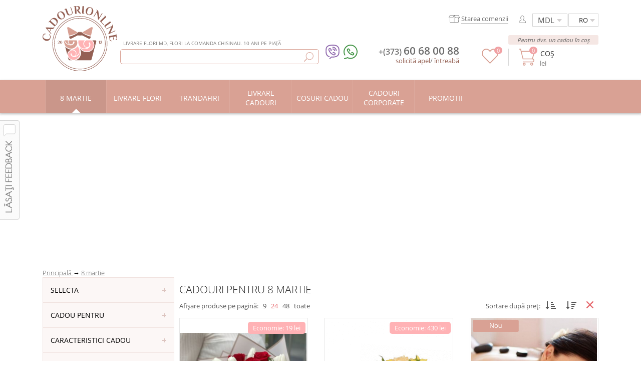

--- FILE ---
content_type: text/html; charset=UTF-8
request_url: https://cadourionline.md/ro/8-martie/
body_size: 74682
content:
<!DOCTYPE html><html lang="ro"><head> <meta name="viewport" content="width=device-width, initial-scale=1, maximum-scale=1"> <title>Cadouri pentru 8 martie online, comandati cadouri de 8 martie ieftine Chisinau, Moldova</title> <meta http-equiv="content-type" content="text/html; charset=utf-8"/> <meta name="description" content="Cadouri pentru 8 Martie - ☎ + (373) 60-68-00-88 cadouri de 8 Martie ieftine online in Chisinau si Moldova de la CadouriOnline">  <link rel="preload" as="font" type="font/woff" crossorigin href="/lib/fonts/IE/OpenSans-Light.woff"> <link rel="preload" as="font" type="font/woff" crossorigin href="/lib/fonts/IE/OpenSans-Regular.woff"> <link rel="preload" as="font" type="font/woff" crossorigin href="/lib/fonts/IE/OpenSans-Semibold.woff"> <link type="text/css" href="/css/style.min.css?v=1662993288" rel="stylesheet" > <link type="text/css" href="/css/style_main.min.css?v=1662993288" rel="stylesheet" > <link type="text/css" href="/css/mobile.css?v=1662993288" rel="stylesheet" > <link rel="icon" href="/favicon.ico?v=1" type="image/x-icon"> <link rel="shortcut icon" href="/favicon.ico?v=1" type="image/x-icon"> <script>var strMainRoot="/ro";var page_data_id=877;</script> <script src="/lib/jquery1_8_3.min.js?v=2" defer></script> <style> .numericprodlist.nstyle{color:#575757;font-size:13px;margin-top:10px;padding-bottom:15px}.numericprodlist.nstyle ul{display:inline-block;position:relative}.numericprodlist.nstyle ul li{cursor:pointer;background:none;border:none;display:inline-block;margin:0;padding:0}div.numericprodlist.nstyle ul li:hover{background:none}.numericprodlist.nstyle ul li span{color:#575757;font-size:13px;margin:0;padding:0 0 0 6px}</style> <meta name="publisher" content="cadourionline moldova"/> <meta name="robots" content="index,follow"/> <meta property="og:title" content="Cadouri pentru 8 martie online, comandati cadouri de 8 martie ieftine Chisinau, Moldova"/> <meta property="og:site_name" content="cadourionline moldova"/> <meta property="og:description" content="Cadouri pentru 8 Martie - ☎ + (373) 60-68-00-88 cadouri de 8 Martie ieftine online in Chisinau si Moldova de la CadouriOnline"/> <meta property="og:type" content="article"/> <meta property="og:url" content="https://cadourionline.md/ro/8-martie/"/> <meta property="og:latitude" content="47.05100213"/> <meta property="og:longitude" content="28.86799067"/> <meta property="og:street-address" content="16/1, Strada Florilor Street Office 7"/> <meta property="og:locality" content="Kishinev"/> <meta property="og:region" content="Kishinev"/> <meta property="og:postal-code" content="2068"/> <meta property="og:country-name" content="Moldova"/> <meta name="robots" content="noodp"/> <link rel="canonical" href="/ro/8-martie/"/>  <script src='/lib/catalog.min.js?v=1662993288' defer></script> <meta property="og:image" content="https://cadourionline.md/images/facebook/flori_dulciuri_facebook.png"/> <meta property="og:fb:admins" content="1599666920266949"/> <meta name="author" content="Cadouri Online"> <script src="https://cdn.gravitec.net/storage/5f33849afa66905c4020dc5adaa620a1/client.js" defer></script> <script> var Gravitec=Gravitec || []; Gravitec.push(["afterSubscription", function(token){try{registerUserPushData( token )}catch (e){console.log( 'registerUserPushData() - error' )}Gravitec.push(["addTag","ru"])}]); </script></head><body><div id="content">  <div class="hid-height-header"></div><div class="main_menu"> <div class="menu-contain"> <div class="logo"> <a class="a-logo-h" href="/ro/">  <img src="[data-uri]" data-src="[data-uri]" width="149" height="130" alt="Livrare flori si cadouri Chișinău Moldova" class="lozad"/> </a> <div class="searchInputMainWrapper desk">   <div class="h-ww">  Livrare flori md, flori la comanda Chisinau. 10 ani pe piață </div>   <input type="text" class="searchInputMain searchString searchStringDesk" name="searchString"  autocomplete="off"  onKeyUp="tryToSerachItems();oftenSearchWords()" onclick="oftenSearchWords()">    <img src="[data-uri]" data-src="[data-uri]" width="19" height="19" alt="Căutare" title="Căutare" class="css79 lozad" onClick="window.location='/ro/search.php?text='+$('.searchStringDesk').val()">    <div class="css81 resultSerachData resultSerachDataDesk"> </div>   <div class="css81 oftenSearchWordsBlock">  <div style="text-transform:uppercase;color:#e6666b;font-size:11px;padding:5px;"> Des căutat:</div>    <div style="cursor:pointer;border-bottom:1px solid #e7e7e7">  <div style="padding:5px;vertical-align:middle" onclick="replaceSearchWord('flori')"> flori </div>  </div>   </div>   </div> <div class="both"></div> <div class="order_smth mobile" style="padding-top:0;color:#6d6d6d"><span onclick="makeordercall(); ga('send', 'event', 'conversion', 'callClick'); ga('send', 'pageview', '/callClick/start');yaCounter33787849.reachGoal('callClick');" class="cl1 cpoint">solicită apel  </span> /  <span onclick="havequestion(); ga('send', 'event', 'conversion', 'QuestionClick'); ga('send', 'pageview', '/QuestionClick/start');yaCounter33787849.reachGoal('QuestionClick');" class="cl2 cpoint">întreabă  </span> </div> </div> <div class="write_part"><div class="static-h" style="padding-bottom:15px"><div class="language static-h" style="border:1px solid #d2d2d2; margin-top:15px; cursor:pointer; position:relative; float:right; padding:3px 20px; height:auto;" onClick="$('#langChangePlast').toggle()">  RO  <div style="position:absolute;top:28px;left:0;border:1px solid #d2d2d2;display:none;background:#FFFFFF;z-index:9" class="langChangePlast" id="langChangePlast">  <a href="/8-marta/" class="lang" style="display:block; float:none; padding:5px 20px; width:auto;"> RU </a>  <a href="/ro/8-martie/" class="lang" style="display:block; float:none; padding:5px 20px; width:auto;"> RO </a>  <a href="/en/8-march/" class="lang" style="display:block; float:none; padding:5px 20px; width:auto;"> EN </a> <div class="both"></div> </div></div>  <div class="selectue static-h"> <select class="noselect selectue" style="border:1px solid #d2d2d2;float:right;margin-top:15px;margin-right:2px"><option value="1">MDL</option><option value="2">USD</option><option value="3">EUR</option> <option value="4">RUB</option> <option value="5">UAH</option></select> </div>  <div class="static-h" style="float:right; padding:5px 15px"><div style="width:auto;position:relative" class="top_links style_links css82">  <img onclick="makeregister()"  width="14" height="15" class="lozad" src="[data-uri]" data-src="[data-uri]" alt="Autorizare"></div> </div> <div class="h-borw static-h"> <div class="phone-ic top">  <div class="ic-viber">  <a href="viber://add?number=37360680088">   <img class="lozad" src="[data-uri]" data-src="[data-uri]" alt="viber" width="28" height="29">  </a>  </div>  <div class="ic-watsap">  <a href="https://api.whatsapp.com/send?phone=37360680088">   <img class="lozad" src="[data-uri]" data-src="[data-uri]" alt="whatsapp" width="28" height="29">  </a>  </div> </div>  <a href="/ro/verifica-starea-comenzii/" class="h-orw lozad" style="background-repeat:no-repeat;background-position:left center;" data-background-image="/images/info/status.svg?v=1">  <span class="h-orww">Starea comenzii</span> </a></div><div class="both"></div></div><div class="both"></div><div class="basket_part" style="height:auto; width:auto; padding:20px 0 0 0; position:relative;"><div class="deliver property_back" style="position:relative"> <a class="linkcolor" href="/ro/basket/step1.php">  <img src="[data-uri]" data-src="[data-uri]" width="33" height="34" class="b-ic lozad" alt="Coș">Coș<span class="val-b">  <span id="nr_product"> </span> lei</span></a> <div class="Cbasketorders basketorders"> 0 </div></div>  <div class="msg-hb static-h"> Pentru dvs. un cadou în coș </div></div>  <div class="fav-b-head"> <a href="/ro/produse-preferate/">  <img data-src="[data-uri]" src="[data-uri]" width="33" height="30" class="lozad" alt="Vizualizează Favorite">   <div class="CfavAmount favAmount"> 0 </div> </a> </div> <div class="info_contact" style="height:auto; float:right; width:auto;"><div class="contact_number" style="width:auto;"><div class="number_phone">  <a href="tel:+(373)60680088"> <span class="css84"> +(373) </span> <span class="css85"> 60 68 00 88 </span>  </a></div> <div class="phone-ic bottom">  <div class="ic-viber">  <a href="viber://add?number=37360680088">   <img data-src="[data-uri]" src="[data-uri]" class="lozad" alt="viber" width="28" height="29">  </a>  </div>  <div class="ic-watsap">  <a href="https://api.whatsapp.com/send?phone=37360680088">   <img data-src="[data-uri]" src="[data-uri]" class="lozad" alt="whatsapp" width="28" height="29">  </a>  </div> </div></div><div class="both"></div><div class="order_smth desk" style="padding-top:0;color:#6d6d6d"><span onclick="makeordercall(); ga('send', 'event', 'conversion', 'callClick'); ga('send', 'pageview', '/callClick/start');yaCounter33787849.reachGoal('callClick');" class="cl1 cpoint">solicită apel</span>/ <span onclick="havequestion(); ga('send', 'event', 'conversion', 'QuestionClick'); ga('send', 'pageview', '/QuestionClick/start');yaCounter33787849.reachGoal('QuestionClick');" class="cl2 cpoint">întreabă</span></div></div> <div class="both"></div><div onclick="leavefeedback()" class="leavefeedback">  <img width="39" height="198" src="[data-uri]" data-src="[data-uri]" class="lozad"  alt="Feedback" title="Feedback"/></div></div> </div></div> <div class="dubtopmenu" id="dubtopmenu"></div> <div class="mtMob" id="mTm"> <div class="mainMenuPlastBtn" onClick="$('#mainMenuPlast').toggle()"> Meniu </div> <div id="sTMP"> <a href="/ro/basket/step1.php"> <div class="mbskd">   <img alt="cart" width="25" height="26" src="[data-uri]" data-src="[data-uri]" class="lozad">  <div class="css94 basketorders"> 0 </div> </div> </a> <div style="float:right;padding:1px 15px 0">  <img src="[data-uri]" data-src="[data-uri]" alt="search" class="openSearch lozad" onClick="$('.searchInputMainWrapper').toggle()" width="23" height="23"> </div> <script> window.addEventListener('DOMContentLoaded', function(){ (function($){$('.searchStringMob').on('keypress', function(event){ if(event.which===13){ window.location="/ro/search.php?text="+$('.searchStringMob').val();}});})(jQuery)}); </script> <div class="searchInputMainWrapper mobile" id="searchInputMainWrapper"> <input type="text" class="searchInputMain searchString searchStringMob" name="searchString"  onKeyUp="tryToSerachItems();oftenSearchWords()" onclick="oftenSearchWords()"  autocomplete="off"> <img src="[data-uri]" data-src="/mobile/images/new/search.svg" alt="Căutare" title="Căutare" class="css88 lozad" onClick="window.location='/ro/search.php?text='+$('.searchStringMob').val()"> <img src="[data-uri]" data-src="/mobile/images/delete_search.svg" alt="delete search" class="gbc lozad" id="delSStr" onClick="$('.searchStringMob').val('');$(this).hide();closeOftenSearchWords()" >  <div class="ebc resultSerachData resultSerachDataMob"> </div>   <div class="css81 oftenSearchWordsBlock"> <div style="text-transform:uppercase;color:#e6666b;font-size:11px;padding:5px;"> Des căutat:</div>   <div style="cursor:pointer;border-bottom:1px solid #e7e7e7">  <div style="padding:5px;vertical-align:middle" onclick="replaceSearchWord('flori')"> flori </div>  </div>  </div>  </div> <div style="float:right;padding:1px 0px 0px" onClick="ga('send', 'event', 'conversion', 'MobilePhoneClick'); yaCounter33787849.reachGoal('MobilePhoneClick')"> <div class="phone-ic" style="float:left;margin-left:0px;margin-right:18px">  <div class="ic-viber"> <a href="viber://add?number=37360680088">   <img width="24" height="24" src="[data-uri]" data-src="[data-uri]" class="lozad" alt="viber"> </a>  </div>  <div class="ic-watsap"> <a href="https://api.whatsapp.com/send?phone=37360680088">   <img width="24" height="24" src="[data-uri]" data-src="[data-uri]" class="lozad" alt="whatsapp"> </a>  </div> </div> <a href="tel:+37360680088">  <img width="24" height="24" alt="phone" class="lozad" src="[data-uri]" data-src="[data-uri]"> </a> </div> <div class="both"></div> </div> <div class="both"></div> <div class="line_timer_sale"></div> </div> <div class="mobile_line_header" style="background:#d9a194;padding:5px 15px;box-shadow:0px 2px 4px 1px rgba(156, 156, 156, 0.6);"> <div class="b-logo" style="float:left"> <a href="/ro/">  <img width="170" height="37" alt="cadourionline" class="lozad" src="[data-uri]" data-src="[data-uri]"> </a> </div> <div style="float:right;height:35px;line-height:55px;" id="hTMP"> <select class="noselectMob selectueMob" style="color:#6d6d6d; margin-right:10px; bottom:5px; position:relative;"> <option value="1">MDL</option> <option value="2">USD</option> <option value="3">EUR</option> <option value="4">RUB</option> <option value="5">UAH</option> </select> <select class="languageMob" onChange="window.location=$(this).val()" style="color:#6d6d6d; bottom:5px; position:relative;"> <option value="/8-marta/" >RU</option> <option value="/ro/8-martie/" selected >RO</option> <option value="/en/8-march/" >EN</option> </select> <div class="both"></div> </div> <div class="both"></div> </div>  <div class="lll-h"></div> <div class="both"></div>  <script> window.addEventListener( 'DOMContentLoaded', function(){(function($){  $('.category_item').mouseleave( function(){ $('.mMC').hide();  $('.Bmb').css('background','');  $('.css268').remove();  $('.css70Act').addClass('css70');  $('.arrcat').show()});  $( '.Bmb' ).mouseenter(function(){ var id=parseInt( $( this ).attr( 'data-id' ) );  if( isNaN( id ) ){ $('.mMC').hide(); $('.Bmb').css('background',''); $(this).css('background','rgb(202, 150, 138)'); $('.css268').remove();}else{$('.Bmb').css('background',''); $(this).css('background','rgb(202, 150, 138)'); $('.css268').remove(); $(this).prepend("<img width='15' height='8' class='css268' src='/elements/bg/delta.png' alt='delta'/>"); $('.css70Act').removeClass('css70'); $('.arrcat').hide(); if($('#catPl_'+id).is(':hidden')){ $('.mMC').hide();  $('#catPl_'+id).fadeIn(100)}}});})(jQuery)}); </script><div class="category"><div class="line_cat"></div><ul class="category_item" style="position:relative"> <li>  <a href="/ro/8-martie/" > <div data-id="877" class="block_cat pricat css70 css70Act Bmb"  >   <div class="arrcat"></div>     <div class="txt_categ" >  8 martie  </div> </div>  </a> </li> <li>   <ul id="catPl_877" class="mMC" style="position:absolute; top:64px; background:#ffffff; left:0; width:1100px; padding:25px; display:none; border-radius:0 0 3px 3px;  -webkit-box-shadow:-1px 11px 24px -12px rgba(0,0,0,0.75); -moz-box-shadow:-1px 11px 24px -12px rgba(0,0,0,0.75);  box-shadow:-1px 11px 24px -12px rgba(0,0,0,0.75); z-index:999;">  <li style="float:left; width:25%;"><div style="height:30px; font-family:OpenSans-Semibold;">   Selecta  </div><div style="padding:5px 0;">   <a href="/ro/sub/cumpara-flori-pe-8-martie/">   Flori   </a>  </div><div style="padding:5px 0;">   <a href="/ro/sub/jucarii-flori-ca-un-cadou/">   Jucarii flori   </a>  </div><div style="padding:5px 0;">   <a href="/ro/sub/cumparati-jucarii-moi-ca-un-cadou-in-chisinau/">   Jucarii moi   </a>  </div><div style="padding:5px 0;">   <a href="/ro/sub/cumparati-dulciuri-ca-un-cadou-in-chisinau/">   Dulciuri   </a>  </div><div style="padding:5px 0;">   <a href="/ro/sub/cumparati-seturi-de-cadouri-ca-un-cadou-in-chisinau/">   Seturi de cadouri   </a>  </div><div style="padding:5px 0;">   <a href="/ro/sub/cos-ca-un-cadou/">   Cosuri   </a>  </div><div style="padding:5px 0;">   <a href="/ro/sub/bile-ca-un-cadou/">   Baloane   </a>  </div></li><li style="float:left; width:25%;"><div style="height:30px;"></div><div style="padding:5px 0;">   <a href="/ro/sub/cumparati-buchete-comestibile-ca-un-cadou-in-chisinau/">   Buchete comestibile   </a>  </div><div style="padding:5px 0;">   <a href="/ro/sub/ceas-de-mana-ca-un-cadou/">   Ceas de mână   </a>  </div><div style="padding:5px 0;">   <a href="/ro/sub/cumparati-parfum-ca-un-cadou-in-chisinau/">   Perfum   </a>  </div><div style="padding:5px 0;">   <a href="/ro/sub/cumparati-accesorii-ca-un-cadou-in-chisinau/">   Accesorii   </a>  </div><div style="padding:5px 0;">   <a href="/ro/sub/cumparati-carti-postale-in-chisinau/">   Cărți poștale   </a>  </div><div style="padding:5px 0;">   <a href="/ro/sub/cumparati-cadouri-unici-in-chisinau/">   Аlte   </a>  </div></li><li style="float:left; width:25%;"><div style="height:30px; font-family:OpenSans-Semibold;">   Cadou pentru  </div><div style="padding:5px 0;">   <a href="/ro/sub/cadouri-pentru-mama/">   Mama   </a>  </div><div style="padding:5px 0;">   <a href="/ro/sub/cadouri-pentru-sotie/">   Soție   </a>  </div><div style="padding:5px 0;">   <a href="/ro/sub/cadouri-pentru-fete/">   Fete   </a>  </div><div style="padding:5px 0;">   <a href="/ro/sub/cadouri-pentru-copil/">   Copil   </a>  </div><div style="padding:5px 0;">   <a href="/ro/sub/cadouri-pentru-matusa/">   Mătușă   </a>  </div><div style="padding:5px 0;">   <a href="/ro/sub/cadouri-pentru-bunica/">   Bunică   </a>  </div></li><li style="float:left; width:25%;"><div style="height:30px; font-family:OpenSans-Semibold;">   Caracteristici cadou  </div><div style="padding:5px 0;">   <a href="/ro/sub/cumpara-cadouri-gastronomice-la-chisinau/">   Cadouri gourmet   </a>  </div><div style="padding:5px 0;">   <a href="/ro/sub/cadouri-romantice-la-chisinau/">   Cadouri romantice   </a>  </div><div style="padding:5px 0;">   <a href="/ro/sub/cadouri-de-fotografie-la-chisinau/">   Cadouri pentru fotografii   </a>  </div><div style="padding:5px 0;">   <a href="/ro/sub/cadouri-realizate-manual/">   Lucrul de mână   </a>  </div></li> </ul>  </li>  <li>  <a href="/ro/flori/" > <div data-id="6" class="block_cat Bmb"  >   <div class="txt_categ" >  Livrare flori  </div> </div>  </a> </li> <li>   <ul id="catPl_6" class="mMC" style="position:absolute; top:64px; background:#ffffff; left:0; width:1100px; padding:25px; display:none; border-radius:0 0 3px 3px;  -webkit-box-shadow:-1px 11px 24px -12px rgba(0,0,0,0.75); -moz-box-shadow:-1px 11px 24px -12px rgba(0,0,0,0.75);  box-shadow:-1px 11px 24px -12px rgba(0,0,0,0.75); z-index:999;">  <li style="float:left; width:25%;"><div style="height:30px; font-family:OpenSans-Semibold;">   Prin compoziție  </div><div style="padding:5px 0;">   <a href="/ro/sub/cumparati-trandafiri-cu-livrare-ieftin-in-chisinau/">   Trandafiri   </a>  </div><div style="padding:5px 0;">   <a href="/ro/sub/cumparati-buchet-cu-miniroze-cu-livrare-in-chisinau/">   Miniroze   </a>  </div><div style="padding:5px 0;">   <a href="/ro/sub/cumparati-buchet-cu-crizanteme-cu-livrare-in-chisinau/">   Crizanteme   </a>  </div><div style="padding:5px 0;">   <a href="/ro/sub/cumparati-buchet-cu-orhidee-cu-livrare-in-chisinau/">   Orhidee   </a>  </div><div style="padding:5px 0;">   <a href="/ro/sub/cumparati-buchet-cu-bujori-cu-livrare-in-chisinau/">   Bujori   </a>  </div><div style="padding:5px 0;">   <a href="/ro/sub/cumparati-buchet-cu-alstroemerii-cu-livrare-in-chisinau/">   Alstroemeria   </a>  </div><div style="padding:5px 0;">   <a href="/ro/sub/cumparati-buchet-cu-eustome-cu-livrare-in-chisinau/">   Eustome    </a>  </div></li><li style="float:left; width:25%;"><div style="height:30px;"></div><div style="padding:5px 0;">   <a href="/ro/sub/cumparati-buchet-cu-lalele-cu-livrare-in-chisinau/">   Lalele   </a>  </div><div style="padding:5px 0;">   <a href="/ro/sub/cumparati-buchet-cu-crini-cu-livrare-in-chisinau/">   Crini   </a>  </div><div style="padding:5px 0;">   <a href="/ro/sub/cumparati-buchet-cu-gerbere-cu-livrare-in-chisinau/">   Gerbere   </a>  </div><div style="padding:5px 0;">   <a href="/ro/sub/cumparati-buchet-cu-musetel-cu-livrare-in-chisinau/">   Mușețel   </a>  </div><div style="padding:5px 0;">   <a href="/ro/sub/cumparati-buchet-cu-garoafi-cu-livrare-in-chisinau/">   Garoafă   </a>  </div><div style="padding:5px 0;">   <a href="/ro/sub/cumparati-buchet-cu-hortensii-cu-livrare-in-chisinau/">   Hortensii   </a>  </div></li><li style="float:left; width:25%;"><div style="height:30px; font-family:OpenSans-Semibold;">   După forma buchetului  </div><div style="padding:5px 0;">   <a href="/ro/sub/cumparati-flori-in-cutie-in-chisinau/">   Flori într-o cutie   </a>  </div><div style="padding:5px 0;">   <a href="/ro/sub/cumparati-flori-in-cos-in-chisinau/">   Flori într-un coș   </a>  </div><div style="padding:5px 0;">   <a href="/ro/sub/cumparati-aranjamente-florale-in-chisinau/">   Compozitia din flori   </a>  </div><div style="padding:5px 0;">   <a href="/ro/sub/cumparati-flori-in-con-in-chisinau/">   Flori într-un con   </a>  </div><div style="padding:5px 0;">   <a href="/ro/sub/cumparati-flori-cu-dulciuri-in-chisinau/">   Flori cu dulciuri   </a>  </div><div style="padding:5px 0;">   <a href="/ro/sub/cumparati-buchet-din-flori-in-cutie-cu-livrare-in-chisinau/">   Flori într-o cutie de pălării   </a>  </div><div style="padding:5px 0;">   <a href="/ro/sub/inimi-din-flori/">   Inimi din flori   </a>  </div></li><li style="float:left; width:25%;"><div style="height:30px; font-family:OpenSans-Semibold;">   După tip  </div><div style="padding:5px 0;">   <a href="/ro/sub/buchete-ieftine/">   Buchete ieftine   </a>  </div><div style="padding:5px 0;">   <a href="/ro/sub/buchete-elegante/">   Buchete elegante   </a>  </div><div style="padding:5px 0;">   <a href="/ro/sub/buchete-neobisnuite/">   Buchete neobișnuite   </a>  </div><div style="padding:5px 0;">   <a href="/ro/sub/buchete-de-camp/">   Buchete de câmp   </a>  </div><div style="padding:5px 0;">   <a href="/ro/sub/buchete-in-ambalaje-de-craft/">   Craft   </a>  </div><div style="padding:5px 0;">   <a href="/ro/sub/flori-business/">   Flori business   </a>  </div></li> </ul>  </li>  <li>  <a href="/ro/cumpara-trandafiri/" > <div data-id="2103" class="block_cat Bmb"  >   <div class="txt_categ" >  Trandafiri  </div> </div>  </a> </li> <li>   <ul id="catPl_2103" class="mMC" style="position:absolute; top:64px; background:#ffffff; left:0; width:1100px; padding:25px; display:none; border-radius:0 0 3px 3px;  -webkit-box-shadow:-1px 11px 24px -12px rgba(0,0,0,0.75); -moz-box-shadow:-1px 11px 24px -12px rgba(0,0,0,0.75);  box-shadow:-1px 11px 24px -12px rgba(0,0,0,0.75); z-index:999;">  <li style="float:left; width:25%;"><div style="height:30px; font-family:OpenSans-Semibold;">   Forma buchetului  </div><div style="padding:5px 0;">   <a href="/ro/sub/cumparati-buchet-de-trandafiri-classic-in-chisinau/">   Clasic   </a>  </div><div style="padding:5px 0;">   <a href="/ro/sub/buchet-de-trandafiri-in-hat-box/">   Trandafiri in hat box   </a>  </div><div style="padding:5px 0;">   <a href="/ro/sub/cumparati-buchet-de-trandafiri-in-forma-de-inima-in-chisinau/">   În formă de inimă   </a>  </div><div style="padding:5px 0;">   <a href="/ro/sub/cumparati-buchet-de-trandafiri-in-cutii-in-chisinau/">   În cutii   </a>  </div><div style="padding:5px 0;">   <a href="/ro/sub/cumparati-buchet-de-trandafiri-in-vase-in-chisinau/">   În vase   </a>  </div><div style="padding:5px 0;">   <a href="/ro/sub/cumparati-buchet-de-trandafiri-in-cos-in-chisinau/">   În cos   </a>  </div><div style="padding:5px 0;">   <a href="/ro/sub/buchet-de-trandafiri-intr-o-cutie-de-lemn/">   Într-o cutie de lemn   </a>  </div></li><li style="float:left; width:25%;"><div style="height:30px; font-family:OpenSans-Semibold;">   Prin numărul  </div><div style="padding:5px 0;">   <a href="/ro/sub/cumpara-trandafiri-1-buc/">   1 buc   </a>  </div><div style="padding:5px 0;">   <a href="/ro/sub/cumpara-trandafiri-7-buc/">   7 buc   </a>  </div><div style="padding:5px 0;">   <a href="/ro/sub/cumpara-trandafiri-15-buc/">   15 buc   </a>  </div><div style="padding:5px 0;">   <a href="/ro/sub/cumpara-trandafiri-21-buc/">   21 buc   </a>  </div><div style="padding:5px 0;">   <a href="/ro/sub/cumpara-trandafiri-51-buc/">   51 buc   </a>  </div><div style="padding:5px 0;">   <a href="/ro/sub/cumpara-trandafiri-101-buc/">   101 buc   </a>  </div><div style="padding:5px 0;">   <a href="/ro/sub/cumpara-trandafiri-1001-buc/">   1001 buc   </a>  </div></li><li style="float:left; width:25%;"><div style="height:30px; font-family:OpenSans-Semibold;">   De soiuri  </div><div style="padding:5px 0;">   <a href="/ro/sub/miniroze-cu-livrare-in-chisinau/">   Miniroze   </a>  </div><div style="padding:5px 0;">   <a href="/ro/sub/trandafiri-premium/">   Trandafiri premium   </a>  </div><div style="padding:5px 0;">   <a href="/ro/sub/trandafiri-clasici/">   Trandafiri clasici   </a>  </div><div style="padding:5px 0;">   <a href="/ro/sub/trandafiri-din-kenya/">   Trandafiri din Kenya   </a>  </div><div style="padding:5px 0;">   <a href="/ro/sub/trandafiri-in-forma-de-bujor/">   Trandafiri în formă de bujor   </a>  </div></li><li style="float:left; width:25%;"><div style="height:30px; font-family:OpenSans-Semibold;">   Prin culoare  </div><div style="padding:5px 0;">   <a href="/ro/sub/cumparati-trandafiri-rosu-in-chisinau/">   Roșu   </a>  </div><div style="padding:5px 0;">   <a href="/ro/sub/cumparati-trandafiri-albi-in-chisinau/">   Alb   </a>  </div><div style="padding:5px 0;">   <a href="/ro/sub/cumparati-trandafiri-negri-in-chisinau/">   Negru   </a>  </div><div style="padding:5px 0;">   <a href="/ro/sub/cumparati-trandafiri-roz-in-chisinau/">   Roz   </a>  </div><div style="padding:5px 0;">   <a href="/ro/sub/cumparati-trandafiri-galbene-in-chisinau/">   Galben   </a>  </div><div style="padding:5px 0;">   <a href="/ro/sub/cumparati-trandafiri-albastri-in-chisinau/">   Albastru   </a>  </div><div style="padding:5px 0;">   <a href="/ro/sub/cumparati-trandafiri-de-diferite-culori-in-chisinau/">   Mixt   </a>  </div></li> </ul>  </li>  <li>  <a href="/ro/cumpara-cadouri/" > <div data-id="2104" class="block_cat Bmb"  >   <div class="txt_categ" >  Livrare cadouri  </div> </div>  </a> </li> <li>   <ul id="catPl_2104" class="mMC" style="position:absolute; top:64px; background:#ffffff; left:0; width:1100px; padding:25px; display:none; border-radius:0 0 3px 3px;  -webkit-box-shadow:-1px 11px 24px -12px rgba(0,0,0,0.75); -moz-box-shadow:-1px 11px 24px -12px rgba(0,0,0,0.75);  box-shadow:-1px 11px 24px -12px rgba(0,0,0,0.75); z-index:999;">  <li style="float:left; width:25%;"><div style="height:30px; font-family:OpenSans-Semibold;">   Ce să alegi  </div><div style="padding:5px 0;">   <a href="/ro/sub/cumparati-jucarii-moi-ca-un-cadou-in-chisinau/">   Jucarii moi   </a>  </div><div style="padding:5px 0;">   <a href="/ro/sub/cumparati-buchete-handmade-ca-un-cadou-in-chisinau/">   Buchete handmade   </a>  </div><div style="padding:5px 0;">   <a href="/ro/sub/cumparati-seturi-de-cadouri-ca-un-cadou-in-chisinau/">   Seturi de cadouri   </a>  </div><div style="padding:5px 0;">   <a href="/ro/sub/cumparati-dulciuri-ca-un-cadou-in-chisinau/">   Dulce   </a>  </div><div style="padding:5px 0;">   <a href="/ro/sub/cumparati-cadouri-originale-pentru-barbati-in-chisinau/">   Pentru bărbați   </a>  </div><div style="padding:5px 0;">   <a href="/ro/sub/cumparati-buchete-comestibile-ca-un-cadou-in-chisinau/">   Buchete comestibile   </a>  </div><div style="padding:5px 0;">   <a href="/ro/sub/cumparati-plante-interioare-ca-un-cadou-in-chisinau/">   Plante interioare   </a>  </div><div style="padding:5px 0;">   <a href="/ro/sub/cumparati-baloane-ca-un-cadou-in-chisinau/">   Baloane   </a>  </div></li><li style="float:left; width:25%;"><div style="height:30px;"></div><div style="padding:5px 0;">   <a href="/ro/sub/cumparati-alcool-ca-un-cadou-in-chisinau/">   Alcool   </a>  </div><div style="padding:5px 0;">   <a href="/ro/sub/cumparati-accesorii-ca-un-cadou-in-chisinau/">   Accesorii   </a>  </div><div style="padding:5px 0;">   <a href="/ro/sub/cumparati-lumanari-ca-un-cadou-in-chisinau/">   lumânări   </a>  </div><div style="padding:5px 0;">   <a href="/ro/sub/cumparati-cadouri-pentru-adulti-in-chisinau/">   Pentru adulți   </a>  </div><div style="padding:5px 0;">   <a href="/ro/sub/cumparati-certificari-ca-un-cadou-in-chisinau/">   Certificate   </a>  </div><div style="padding:5px 0;">   <a href="/ro/sub/cumparati-parfum-ca-un-cadou-in-chisinau/">   Parfum   </a>  </div><div style="padding:5px 0;">   <a href="/ro/sub/cumparati-jucarii-pentru-copii-ca-un-cadou-in-chisinau/">   Jucării pentru copii   </a>  </div></li><li style="float:left; width:25%;"><div style="height:30px;"></div><div style="padding:5px 0;">   <a href="/ro/sub/suveniruri-ca-un-cadou/">   Suveniruri   </a>  </div><div style="padding:5px 0;">   <a href="/ro/sub/capsuni-in-ciocolata-ca-un-cadou/">   Căpșuni in ciocolată   </a>  </div><div style="padding:5px 0;">   <a href="/ro/sub/cumparati-carti-postale-in-chisinau/">   Cărți poștale   </a>  </div><div style="padding:5px 0;">   <a href="/ro/sub/topper-ca-un-cadou/">   Topper   </a>  </div><div style="padding:5px 0;">   <a href="/ro/sub/cumparati-cadouri-unici-in-chisinau/">   Alte   </a>  </div></li><li style="float:left; width:25%;"><div style="height:30px; font-family:OpenSans-Semibold;">   Sarbatori  </div><div style="padding:5px 0;">   <a href="/ro/sub/cumparati-cadouri-pentru-zi-de-nastere-in-chisinau/">   Zi de naștere   </a>  </div><div style="padding:5px 0;">   <a href="/ro/sub/cumparati-cadouri-8-martie-in-chisinau/">   8 Martie   </a>  </div><div style="padding:5px 0;">   <a href="/ro/sub/cumparati-cadouri-14-februarie-in-chisinau/">   Ziua Îndrăgostiților   </a>  </div><div style="padding:5px 0;">   <a href="/ro/sub/cumparati-cadouri-23-februarie-in-chisinau/">   23 Februarie   </a>  </div><div style="padding:5px 0;">   <a href="/ro/sub/cumparati-cadouri-anul-nou-in-chisinau/">   Anul nou   </a>  </div><div style="padding:5px 0;">   <a href="/ro/sub/cumparati-cadouri-pasti-in-chisinau/">   Paști   </a>  </div><div style="padding:5px 0;">   <a href="/ro/sub/cadouri-pentru-ziua-mamei/">   Ziua Mamei   </a>  </div></li> </ul>  </li>  <li>  <a href="/ro/cosuri-cadou/" > <div data-id="8" class="block_cat Bmb"  >   <div class="txt_categ" >  Cosuri Cadou  </div> </div>  </a> </li> <li>   <ul id="catPl_8" class="mMC" style="position:absolute; top:64px; background:#ffffff; left:0; width:1100px; padding:25px; display:none; border-radius:0 0 3px 3px;  -webkit-box-shadow:-1px 11px 24px -12px rgba(0,0,0,0.75); -moz-box-shadow:-1px 11px 24px -12px rgba(0,0,0,0.75);  box-shadow:-1px 11px 24px -12px rgba(0,0,0,0.75); z-index:999;">  <li style="float:left; width:25%;"><div style="height:30px; font-family:OpenSans-Semibold;">   Cu ce Coș  </div><div style="padding:5px 0;">   <a href="/ro/sub/cumparati-cosuri-cadouri-cu-fructe-in-chisinau/">   Fructe   </a>  </div><div style="padding:5px 0;">   <a href="/ro/sub/cumparati-cosuri-cadouri-cu-legume-in-chisinau/">   Legume   </a>  </div><div style="padding:5px 0;">   <a href="/ro/sub/cumparati-cosuri-cadouri-cu-alcool-in-chisinau/">   Alcool   </a>  </div><div style="padding:5px 0;">   <a href="/ro/sub/cumparati-cosuri-cadouri-cu-cosmetice-in-chisinau/">   Cosmetice   </a>  </div><div style="padding:5px 0;">   <a href="/ro/sub/cumparati-cosuri-cadouri-cu-dulciuri-in-chisinau/">   Dulce   </a>  </div><div style="padding:5px 0;">   <a href="/ro/sub/cumparati-cosuri-cadouri-cu-alimente-sarate-in-chisinau/">   Sărat   </a>  </div><div style="padding:5px 0;">   <a href="/ro/sub/cumparati-cosuri-cadouri-cu-ceai-in-chisinau/">   Ceai   </a>  </div></li><li style="float:left; width:25%;"><div style="height:30px;"></div><div style="padding:5px 0;">   <a href="/ro/sub/cumparati-cosuri-cadouri-cu-flori-in-chisinau/">   Flori   </a>  </div><div style="padding:5px 0;">   <a href="/ro/sub/cumparati-cosuri-cadouri-cu-fructe-de-padure-in-chisinau/">   Fructe de padure   </a>  </div></li><li style="float:left; width:25%;"><div style="height:30px; font-family:OpenSans-Semibold;">   Pentru cine  </div><div style="padding:5px 0;">   <a href="/ro/sub/cumparati-cosuri-cadouri-pentru-femei-in-chisinau/">   Femeie   </a>  </div><div style="padding:5px 0;">   <a href="/ro/sub/cumparati-cosuri-cadouri-pentru-barbati-in-chisinau/">   Barbat   </a>  </div><div style="padding:5px 0;">   <a href="/ro/sub/cumparati-cosuri-cadouri-pentru-copii-in-chisinau/">   Pentru copii   </a>  </div><div style="padding:5px 0;">   <a href="/ro/sub/cumparati-cosuri-cadouri-pentru-parinti-in-chisinau/">   Părinți   </a>  </div></li><li style="float:left; width:25%;"><div style="height:30px; font-family:OpenSans-Semibold;">   Eveniment  </div><div style="padding:5px 0;">   <a href="/ro/sub/cumparati-cosuri-cadouri-pentru-ziua-de-nastere-in-chisinau/">   Ziua de naștere   </a>  </div><div style="padding:5px 0;">   <a href="/ro/sub/cumparati-cosuri-cadouri-pentru-8-martie-in-chisinau/">   8 Martie   </a>  </div><div style="padding:5px 0;">   <a href="/ro/sub/cumparati-cosuri-cadouri-pentru-23-februarie-in-chisinau/">   23 februarie   </a>  </div><div style="padding:5px 0;">   <a href="/ro/sub/cumparati-cosuri-cadouri-pentru-pasti-in-chisinau/">   Paști   </a>  </div><div style="padding:5px 0;">   <a href="/ro/sub/cosuri-cadouri-pentru-anul-nou/">   Anul nou   </a>  </div><div style="padding:5px 0;">   <a href="/ro/sub/cosuri-cadouri-pentru-ziua-indragostitilor/">   Ziua Îndrăgostiților   </a>  </div><div style="padding:5px 0;">   <a href="/ro/sub/cumparati-cosuri-cadouri-pentru-toate-ocaziile-in-chisinau/">   Pentru toate ocaziile   </a>  </div></li> </ul>  </li>  <li>  <a href="/ro/cadouri-corporative/" > <div data-id="3554" class="block_cat Bmb"  >   <div class="txt_categ" >  Cadouri corporate  </div> </div>  </a> </li> <li>   <ul id="catPl_3554" class="mMC" style="position:absolute; top:64px; background:#ffffff; left:0; width:1100px; padding:25px; display:none; border-radius:0 0 3px 3px;  -webkit-box-shadow:-1px 11px 24px -12px rgba(0,0,0,0.75); -moz-box-shadow:-1px 11px 24px -12px rgba(0,0,0,0.75);  box-shadow:-1px 11px 24px -12px rgba(0,0,0,0.75); z-index:999;">  <li style="float:left; width:25%;"><div style="height:30px; font-family:OpenSans-Semibold;">   Alege sărbătoare  </div><div style="padding:5px 0;">   <a href="/ro/sub/cadouri-corporate-de-8-martie/">   8 Martie   </a>  </div><div style="padding:5px 0;">   <a href="/ro/sub/cadouri-corporate-de-23-februarie/">   23 februarie   </a>  </div><div style="padding:5px 0;">   <a href="/ro/sub/cadouri-corporate-de-anul-nou/">   Anul Nou   </a>  </div><div style="padding:5px 0;">   <a href="/ro/sub/cadouri-corporate-de-14-februarie/">   14 februarie   </a>  </div><div style="padding:5px 0;">   <a href="/ro/sub/cadouri-corporate-de-sarbatori-profesionale/">   Sărbători profesionale   </a>  </div></li> </ul>  </li>  <li>  <a href="/ro/produse-pe-reducere/">  <div class="block_cat Bmb" > <div class="txt_categ">  Promotii </div>  </div> </a> </li></ul></div> <div class="both"></div>  <div class="both"></div>  <div class="filter_var mobile" style="position:relative;float:right;width:inherit">  <div class="both"></div> <div class="Msearch_floawer dn2"> <div onclick="$('.filter_var.mobile').toggleClass('act')" style="background:#e6666b;padding:15px;position:absolute;right:84%;top:0;z-index:99999" class="cBB4"> <img src="/mobile/images/new2/close_menu_bt.svg" alt="close"> </div> <div class="search_floawer"> <div style="font-family:OpenSans-Semibold;margin-bottom:1px;border-bottom:1px solid #CCCCCC;padding-bottom:10px"> Selectarea parametrilor </div>   <div class="search_whom" style="border-bottom:1px solid #CCCCCC">  <form method="post" action="/ro/8-martie/?page=1" class="frm_showpageproducts">  <input type="hidden" value="24" name="showprod" id="showprod" class="showpageproducts"> <input type="hidden" value="8-martie" name="page_url" id="page_url" class="showpageproducts"> <input type="hidden" value="1" name="page" id="number_of_page" class="showpageproducts">  </form>  <div style="text-transform:uppercase;font-family:OpenSans-Semibold;margin:15px 0 5px"> Afișare produse pe pagină: </div>  <div class="numericprodlist nstyle"> <ul>  <li onclick="get_filterparam_catalog_page_mob(1,10)"> <span data-cnt="10"> 10 </span> </li>  <li class="actnum" onclick="get_filterparam_catalog_page_mob(1,24)"> <span data-cnt="24"> 24 </span> </li>  <li onclick="get_filterparam_catalog_page_mob(1,48)"> <span data-cnt="48"> 48 </span> </li>  <li onclick="get_filterparam_catalog_page_mob(1,10000)">  <span data-cnt="all">  toate  </span>  </li> </ul>  </div> </div>  <div class="search_whom numericprodlist" style="border-bottom:1px solid #CCCCCC">  <div style="text-transform:uppercase;font-family:OpenSans-Semibold;margin:15px 0 5px"> Sortare după preț: </div>  <div style="padding:5px;"> <div class=" sorttype" onClick="get_filterparam_catalog_sort_mob(2)">  În ordine crescătoare </div>  </div>  <div style="padding:5px;"> <div class=" sorttype" onClick="get_filterparam_catalog_sort_mob(1)">  În ordine descrescătoare </div>  </div>  <div style="padding:5px;"> <div class="active sorttype" onClick="get_filterparam_catalog_sort_mob(0)">  Nu aplicați </div>  </div> </div>    <div class="search_whom">  <div onClick="$(this).parent().find('.txt_search').toggle(); $(this).toggleClass('opened_anted'); $(this).parent().toggleClass('search_whom_open');" style="text-transform:uppercase; font-family:OpenSans-Semibold; margin:15px 0 5px;">  Selecta </div>   <div style="padding:5px;"><input type="checkbox" id="sd_400" data-id="400" class="cv1" >  <label for="sd_400">  Flori  </label>  </div>   <div style="padding:5px;"><input type="checkbox" id="sd_413" data-id="413" class="cv1" >  <label for="sd_413">  Buchete comestibile  </label>  </div>   <div style="padding:5px;"><input type="checkbox" id="sd_406" data-id="406" class="cv1" >  <label for="sd_406">  Baloane  </label>  </div>   <div style="padding:5px;"><input type="checkbox" id="sd_405" data-id="405" class="cv1" >  <label for="sd_405">  Cosuri  </label>  </div>   <div style="padding:5px;"><input type="checkbox" id="sd_404" data-id="404" class="cv1" >  <label for="sd_404">  Seturi de cadouri  </label>  </div>   <div style="padding:5px;"><input type="checkbox" id="sd_403" data-id="403" class="cv1" >  <label for="sd_403">  Dulciuri  </label>  </div>   <div style="padding:5px;"><input type="checkbox" id="sd_402" data-id="402" class="cv1" >  <label for="sd_402">  Jucarii moi  </label>  </div>   <div style="padding:5px;"><input type="checkbox" id="sd_401" data-id="401" class="cv1" >  <label for="sd_401">  Jucarii flori  </label>  </div>   <div style="padding:5px;"><input type="checkbox" id="sd_411" data-id="411" class="cv1" >  <label for="sd_411">  Certificări  </label>  </div>   <div style="padding:5px;"><input type="checkbox" id="sd_412" data-id="412" class="cv1" >  <label for="sd_412">  Ceas de mână  </label>  </div>   <div style="padding:5px;"><input type="checkbox" id="sd_410" data-id="410" class="cv1" >  <label for="sd_410">  Perfum  </label>  </div>   <div style="padding:5px;"><input type="checkbox" id="sd_408" data-id="408" class="cv1" >  <label for="sd_408">  Accesorii  </label>  </div>   <div style="padding:5px;"><input type="checkbox" id="sd_407" data-id="407" class="cv1" >  <label for="sd_407">  Cărți poștale  </label>  </div>   <div style="padding:5px;"><input type="checkbox" id="sd_409" data-id="409" class="cv1" >  <label for="sd_409">  Аlte  </label>  </div>  </div>  <div class="search_whom">  <div onClick="$(this).parent().find('.txt_search').toggle(); $(this).toggleClass('opened_anted'); $(this).parent().toggleClass('search_whom_open');" style="text-transform:uppercase; font-family:OpenSans-Semibold; margin:15px 0 5px;">  Cadou pentru </div>   <div style="padding:5px;"><input type="checkbox" id="sd_396" data-id="396" class="cv1" >  <label for="sd_396">  Mama  </label>  </div>   <div style="padding:5px;"><input type="checkbox" id="sd_397" data-id="397" class="cv1" >  <label for="sd_397">  Soție  </label>  </div>   <div style="padding:5px;"><input type="checkbox" id="sd_398" data-id="398" class="cv1" >  <label for="sd_398">  Fete  </label>  </div>   <div style="padding:5px;"><input type="checkbox" id="sd_399" data-id="399" class="cv1" >  <label for="sd_399">  Copil  </label>  </div>   <div style="padding:5px;"><input type="checkbox" id="sd_425" data-id="425" class="cv1" >  <label for="sd_425">  Mătușă  </label>  </div>   <div style="padding:5px;"><input type="checkbox" id="sd_424" data-id="424" class="cv1" >  <label for="sd_424">  Bunică  </label>  </div>  </div>  <div class="search_whom">  <div onClick="$(this).parent().find('.txt_search').toggle(); $(this).toggleClass('opened_anted'); $(this).parent().toggleClass('search_whom_open');" style="text-transform:uppercase; font-family:OpenSans-Semibold; margin:15px 0 5px;">  Caracteristici cadou </div>   <div style="padding:5px;"><input type="checkbox" id="sd_389" data-id="389" class="cv1" >  <label for="sd_389">  Cadouri gourmet  </label>  </div>   <div style="padding:5px;"><input type="checkbox" id="sd_390" data-id="390" class="cv1" >  <label for="sd_390">  Cadouri romantice  </label>  </div>   <div style="padding:5px;"><input type="checkbox" id="sd_391" data-id="391" class="cv1" >  <label for="sd_391">  Cadouri pentru fotografii  </label>  </div>   <div style="padding:5px;"><input type="checkbox" id="sd_392" data-id="392" class="cv1" >  <label for="sd_392">  Lucrul de mână  </label>  </div>  </div>   <div class="search_price">  <div style="text-transform:uppercase; font-family:OpenSans-Semibold; margin:15px 0 5px;" onClick="$(this).parent().find('.txt_search').toggle(); $(this).toggleClass('opened_anted'); $(this).parent().toggleClass('search_whom_open')"> preț  </div>  <div style="padding:5px;"> <input type="checkbox" id="sp_500" data-price="0-500" class="cv2" autocomplete="off"> <label for="sp_500">  Pînă la 500 lei </label>  </div>  <div style="padding:5px;"> <input type="checkbox" id="sp_1000" data-price="500-1000" class="cv2" autocomplete="off"> <label for="sp_1000"> 500 - 1000 lei</label>  </div>  <div style="padding:5px;"> <input type="checkbox" id="sp_1500" data-price="1000-1500" class="cv2" autocomplete="off"> <label for="sp_1500"> 1000 - 1500 lei</label>  </div>  <div style="padding:5px;"> <input type="checkbox" id="sp_2000" data-price="1500-2000" class="cv2" autocomplete="off"> <label for="sp_2000"> 1500 - 2000 lei </label>  </div>  <div style="padding:5px;"> <input type="checkbox" id="sp_3500" data-price="2000-3500" class="cv2" autocomplete="off"> <label for="sp_3500"> 2000 - 3500 lei </label>  </div>  <div style="padding:5px;"> <input type="checkbox" id="sp_99000" data-price="3500-99000" class="cv2" autocomplete="off"> <label for="sp_99000"> De la 3500 lei</label>  </div> </div>   <div style="background:#e6666b; color:#FFFFFF; text-align:center; text-transform:uppercase; border-radius:3px; padding:12px; margin-top:25px; font-size:14px;" onClick="filterparam_catalog_mobile(this);recalcFilterAmounts($(this));$('.filter_var.mobile').toggleClass('act')">  Cauta </div> <div style="text-align:center; text-decoration:underline; color:#6a6a6a; padding:10px; margin-top:15px;" onClick="$('.Msearch_floawer input:checked').prop('checked', false); filterparam_catalog_mobile(this); recalcFilterAmounts($(this)); $('.filter_var.mobile').toggleClass('act')">  Ștergeți filtrul </div>  </div> </div></div>  <div id="page"> <ol itemscope itemtype="http://schema.org/BreadcrumbList" class="main_breadcrumb"> <li itemprop="itemListElement" itemscope itemtype="http://schema.org/ListItem"> <a itemprop="item" href="/ro/">  <span itemprop="name"> Principală </span> </a> <meta itemprop="position" content="1"/> </li> <li itemprop="itemListElement" itemscope itemtype="http://schema.org/ListItem"> <a itemprop="item" href="/ro/8-martie/">  <span itemprop="name">8 martie</span> </a> <meta itemprop="position" content="2"/> </li> </ol>  <div class="p-catalog"> <div class="cat-rightb">  <div class="col-lg-3"> <div class="gm">   <div class="gw">  <div class="gh" onClick="$(this).toggleClass('g'); $(this).siblings('.ge').stop().slideToggle('slow');">  Selecta  </div>  <div class="ge">    <div class="gi">  <input type="checkbox" id="l-400" onChange="filterparam_catalog(this)" data-id="400" class="cv1" autocomplete="off"/>  <label for="l-400">Flori</label>  </div>   <div class="gi">  <input type="checkbox" id="l-413" onChange="filterparam_catalog(this)" data-id="413" class="cv1" autocomplete="off"/>  <label for="l-413">Buchete comestibile</label>  </div>   <div class="gi">  <input type="checkbox" id="l-406" onChange="filterparam_catalog(this)" data-id="406" class="cv1" autocomplete="off"/>  <label for="l-406">Baloane</label>  </div>   <div class="gi">  <input type="checkbox" id="l-405" onChange="filterparam_catalog(this)" data-id="405" class="cv1" autocomplete="off"/>  <label for="l-405">Cosuri</label>  </div>   <div class="gi">  <input type="checkbox" id="l-404" onChange="filterparam_catalog(this)" data-id="404" class="cv1" autocomplete="off"/>  <label for="l-404">Seturi de cadouri</label>  </div>   <div class="gi">  <input type="checkbox" id="l-403" onChange="filterparam_catalog(this)" data-id="403" class="cv1" autocomplete="off"/>  <label for="l-403">Dulciuri</label>  </div>   <div class="gi">  <input type="checkbox" id="l-402" onChange="filterparam_catalog(this)" data-id="402" class="cv1" autocomplete="off"/>  <label for="l-402">Jucarii moi</label>  </div>   <div class="gi">  <input type="checkbox" id="l-401" onChange="filterparam_catalog(this)" data-id="401" class="cv1" autocomplete="off"/>  <label for="l-401">Jucarii flori</label>  </div>   <div class="gi">  <input type="checkbox" id="l-411" onChange="filterparam_catalog(this)" data-id="411" class="cv1" autocomplete="off"/>  <label for="l-411">Certificări</label>  </div>   <div class="gi">  <input type="checkbox" id="l-412" onChange="filterparam_catalog(this)" data-id="412" class="cv1" autocomplete="off"/>  <label for="l-412">Ceas de mână</label>  </div>   <div class="gi">  <input type="checkbox" id="l-410" onChange="filterparam_catalog(this)" data-id="410" class="cv1" autocomplete="off"/>  <label for="l-410">Perfum</label>  </div>   <div class="gi">  <input type="checkbox" id="l-408" onChange="filterparam_catalog(this)" data-id="408" class="cv1" autocomplete="off"/>  <label for="l-408">Accesorii</label>  </div>   <div class="gi">  <input type="checkbox" id="l-407" onChange="filterparam_catalog(this)" data-id="407" class="cv1" autocomplete="off"/>  <label for="l-407">Cărți poștale</label>  </div>   <div class="gi">  <input type="checkbox" id="l-409" onChange="filterparam_catalog(this)" data-id="409" class="cv1" autocomplete="off"/>  <label for="l-409">Аlte</label>  </div>   </div> </div>  <div class="gw">  <div class="gh" onClick="$(this).toggleClass('g'); $(this).siblings('.ge').stop().slideToggle('slow');">  Cadou pentru  </div>  <div class="ge">    <div class="gi">  <input type="checkbox" id="l-396" onChange="filterparam_catalog(this)" data-id="396" class="cv1" autocomplete="off"/>  <label for="l-396">Mama</label>  </div>   <div class="gi">  <input type="checkbox" id="l-397" onChange="filterparam_catalog(this)" data-id="397" class="cv1" autocomplete="off"/>  <label for="l-397">Soție</label>  </div>   <div class="gi">  <input type="checkbox" id="l-398" onChange="filterparam_catalog(this)" data-id="398" class="cv1" autocomplete="off"/>  <label for="l-398">Fete</label>  </div>   <div class="gi">  <input type="checkbox" id="l-399" onChange="filterparam_catalog(this)" data-id="399" class="cv1" autocomplete="off"/>  <label for="l-399">Copil</label>  </div>   <div class="gi">  <input type="checkbox" id="l-425" onChange="filterparam_catalog(this)" data-id="425" class="cv1" autocomplete="off"/>  <label for="l-425">Mătușă</label>  </div>   <div class="gi">  <input type="checkbox" id="l-424" onChange="filterparam_catalog(this)" data-id="424" class="cv1" autocomplete="off"/>  <label for="l-424">Bunică</label>  </div>   </div> </div>  <div class="gw">  <div class="gh" onClick="$(this).toggleClass('g'); $(this).siblings('.ge').stop().slideToggle('slow');">  Caracteristici cadou  </div>  <div class="ge">    <div class="gi">  <input type="checkbox" id="l-389" onChange="filterparam_catalog(this)" data-id="389" class="cv1" autocomplete="off"/>  <label for="l-389">Cadouri gourmet</label>  </div>   <div class="gi">  <input type="checkbox" id="l-390" onChange="filterparam_catalog(this)" data-id="390" class="cv1" autocomplete="off"/>  <label for="l-390">Cadouri romantice</label>  </div>   <div class="gi">  <input type="checkbox" id="l-391" onChange="filterparam_catalog(this)" data-id="391" class="cv1" autocomplete="off"/>  <label for="l-391">Cadouri pentru fotografii</label>  </div>   <div class="gi">  <input type="checkbox" id="l-392" onChange="filterparam_catalog(this)" data-id="392" class="cv1" autocomplete="off"/>  <label for="l-392">Lucrul de mână</label>  </div>   </div> </div>   <div class="gw"> <div class="gh" onClick="$(this).toggleClass('g'); $(this).siblings('.ge').stop().slideToggle('slow');">  preț </div> <div class="ge">  <div class="gi">  <input id="pp-1" type="checkbox" class="cv2" onChange="filterparam_catalog(this)" data-price="0-500" autocomplete="off"/>  <label for="pp-1">Pînă la 500 lei</label>  </div>  <div class="gi">  <input id="pp-2" type="checkbox" class="cv2" onChange="filterparam_catalog(this)" data-price="500-1000" autocomplete="off"/>  <label for="pp-2">500-1000 lei</label>  </div>  <div class="gi">  <input id="pp-3" type="checkbox" class="cv2" onChange="filterparam_catalog(this)" data-price="1000-1500" autocomplete="off"/>  <label for="pp-3">1000-1500 lei</label>  </div>  <div class="gi">  <input id="pp-4" type="checkbox" class="cv2" onChange="filterparam_catalog(this)" data-price="1500-2000" autocomplete="off"/>  <label for="pp-4">1500-2000 lei</label>  </div>  <div class="gi">  <input id="pp-5" type="checkbox" class="cv2" onChange="filterparam_catalog(this)" data-price="2000-3500" autocomplete="off"/>  <label for="pp-5">2000-3500 lei</label>  </div>  <div class="gi">  <input id="pp-6" type="checkbox" class="cv2" onChange="filterparam_catalog(this)" data-price="3500-99000" autocomplete="off"/>  <label for="pp-6">De la 3500 lei</label>  </div> </div>  </div> </div> </div>   <div class="ourAdv ourAdvCss" style="background:#fcf7f6; border:1px solid #f0e2df"> <div class="ourAdv1"> De ce trebuie comanda livrare cadouri si flori in CadouriOnline? </div> <div class="ourAdv2" onclick="advantagePopup( 'delivery_hour' )"> <div class="ourAdv3"> <img width="43" height="48" class="lozad" src="[data-uri]" data-src="/mobile/images/new2/add/3.svg" alt="Livrare in decurs de 2 ore"> </div> Livrare in decurs de 2 ore </div> <div class="ourAdv4 ourAdv6" onclick="advantagePopup( 'waranty' )"> <div class="ourAdv5"> <img width="43" height="52" class="lozad" src="[data-uri]" data-src="/mobile/images/new2/add/1_2.svg" alt="Garanția prospețimii"> </div> Garanția prospețimii <br> în caz contrar, noi înlocuim buchetul </div> <div class="ourAdv2" onclick="advantagePopup( 'curierinclassic' )"> <div class="ourAdv5"> <img width="34" height="48" class="lozad" src="[data-uri]" data-src="/mobile/images/new2/add/5.svg" alt="Curier in costum clasic"> </div> Curier in costum clasic </div> <div class="ourAdv4" onclick="advantagePopup( 'originalcard' )"> <div class="ourAdv5"> <img width="45" height="49" class="lozad" src="[data-uri]" data-src="/mobile/images/new2/add/4_2.svg" alt="Carte poștală originală este inclusă deja"> </div> Carte poștală originală este inclusă deja </div> <div class="ourAdv2" onclick="advantagePopup( 'flowerlife' )"> <div class="ourAdv5"> <img width="41" height="43" class="lozad" src="[data-uri]" data-src="/mobile/images/new2/add/6_2.svg" alt="Dăruim un produs pentru a prelungi viața florilor"> </div> Dăruim un produs pentru a prelungi viața florilor </div> <div class="ourAdv4" onclick="advantagePopup( 'fotofrecepient' )"> <div class="ourAdv5"> <img width="37" height="47" class="lozad" src="[data-uri]" data-src="/mobile/images/new2/add/2.svg" alt="Fotografia destinatarului"> </div> Fotografia destinatarului </div> <div class="both"></div></div>  <div data-background-image="/images/s_bg.jpg" class="lozad" style="background-repeat:no-repeat;background-position:top center; text-align:center; margin-bottom:50px; border:1px solid #f0e2df"> <div style="color:#e6666b; font-size:25px; padding-top:150px; text-transform:uppercase;">  5% reducere </div> <div style="font-size:21px; color:#e6666b;"> la prima comanda </div>  <div style="color:#2e2e2e; font-size:16px; margin:11px;"> Înscrieți-vă pentru oferte exclusive, reduceri și promoții! </div>  <div>  <input type="text" name="name" class="sIn" placeholder="Introduceți numele dvs.*" id="subscribeName"> </div>  <div>  <input type="text" name="email" class="sIn" placeholder="Introduceți adresa de e-mail*" id="subscribeEmail"> </div>  <div id="answerSubscribePlast"></div>  <div class="sBt" onClick="sendMyEmail(1,0)" id="sBt1"> Obțineți o reducere </div> </div> </div> <div class="list_catalog"> <div class="ww">  <h1 class="antent_list_catalog">  Cadouri pentru 8 Martie  </h1>  <div class="filter-btn mobile"> <div class="fltr-ico" onClick="$('.filter_var.mobile').toggleClass('act');$(this).toggleClass('bottomHasShadow');$(this).toggleClass('closeBtnBg')">  <div class="roundAmountClass">  0  </div> </div>  </div> </div> <div class="both"></div>  <div class="miniTextInCatalog">  </div> <div id="wrappercatalog">  <div id="body_category" class="blk-catalog-p">   <div class="numericprodlist nstyle">  <form method="post" action="/8-martie/?page=1" class="frm_showpageproducts">  <input type="hidden" value="24" name="showprod" id="showprod" class="showpageproducts">  <input type="hidden" value="8-martie" name="page_url" id="page_url" class="showpageproducts">  <input type="hidden" value="1" name="page" id="number_of_page" class="showpageproducts">  </form>  Afișare produse pe pagină: <ul>  <li onclick="get_filterparam_catalog_page(1,9)">  <span data-cnt="9"> 9 </span>  </li>  <li class="actnum">  <span data-cnt="24"> 24 </span>  </li>  <li onclick="get_filterparam_catalog_page(1,48)">  <span data-cnt="48"> 48 </span>  </li>  <li onclick="get_filterparam_catalog_page(1,10000)">  <span data-cnt="all"> toate </span>  </li>  </ul>  <div class="floatright">  Sortare după preț: <div class="defaultSortIco_active" onClick="get_filterparam_catalog_sort(0)"></div>  <div class="highToLowIco" onClick="get_filterparam_catalog_sort(1)"></div>  <div class="lowToHighIco" onClick="get_filterparam_catalog_sort(2)"></div>  </div>  </div>   <div class="prod-b-cat">   <div class="product" data-category="Category cat_8_ro List ro">  <input type="hidden" data-activcount="0" data-maximg="4" value="G4YL3ZU4fW0sBpaS4Z.jpg,6EXawXcl483OVBv.jpg,lvgDbvtKaf55ZxTTOA.jpg,Iqf7zFfTkNqSzQCVTe.jpg" class="list_image">  <script>  window.addEventListener( 'DOMContentLoaded', function(){  (function($){ ga('ec:addImpression',{  'id':'1581', 'name':'Buchet"Te iubesc"', 'category':'cat_8_ro', 'list':'cat_8_ro',   'position':1});   })(jQuery);});  </script>    <div class="econPl">   Economie:  19   lei  </div>    <a property="url" href="/ro/flori/buchet-3939te-iubesc34/">  <div class="imagebox lozad" style="background-size:contain;background-position:center;background-repeat:no-repeat" data-background-image="/images/catalog/elements/354_435/G4YL3ZU4fW0sBpaS4Z.jpg">   <img width="1" height="1" property="image" class="image_elem"   src="[data-uri]"   data-src="/images/catalog/elements/253_310/G4YL3ZU4fW0sBpaS4Z.jpg"   alt="buchet de trandafiri rosii, lalele albe" title="buchet de trandafiri rosii, lalele albe"/>  </div>  <div class="info_elem">   <span property="name"> Buchet &#34;Te iubesc&#34; </span>   <div class="price_product">  <span class="css9" > 1399 </span>  <span class="css10"> lei </span>  <link>     <span class="css11">   <span class="css12">    1418    <span class="css13"> lei </span>   </span>   </span>    </div>  </div>  </a>  <div class="css5">  <div class="css6">    <div class="lnk css7" onclick="location.href='/ro/flori/buchet-3939te-iubesc34/'">  Detalii   </div>    </div>       <div onclick="addtobasket(1581, 1)" class="order_product more" title="1581/cat_8_ro">  Comandă   </div>       <span class="fav-b" data-tooltip="Adauga la Favorite">   <img   src="[data-uri]"   data-src="/images/info/favorite.svg"   onClick="addToFavorite(1581)" id="FH_1581"   alt="Favorite" class="favH lozad" width="25" height="25">  </span>    </div>  </div>   <div class="product" data-category="Category cat_13_ro List ro">  <input type="hidden" data-activcount="0" data-maximg="1" value="epjIRbrSjhQszaCtw5.png" class="list_image">  <script>  window.addEventListener( 'DOMContentLoaded', function(){  (function($){ ga('ec:addImpression',{  'id':'451', 'name':'Set cadou"Vis"', 'category':'cat_13_ro', 'list':'cat_13_ro',   'position':2});   })(jQuery);});  </script>    <div class="econPl">   Economie:  430   lei  </div>    <a property="url" href="/ro/cosuri-cadou/set-vis/">  <div class="imagebox lozad" style="background-size:contain;background-position:center;background-repeat:no-repeat" data-background-image="/images/catalog/elements/354_435/epjIRbrSjhQszaCtw5.png">   <img width="1" height="1" property="image" class="image_elem"   src="[data-uri]"   data-src="/images/catalog/elements/253_310/epjIRbrSjhQszaCtw5.png"   alt="set cadou cu flori si cos cu fructe" title="set cadou cu flori si cos cu fructe"/>  </div>  <div class="info_elem">   <span property="name"> Set cadou &#34;Vis&#34; </span>   <div class="price_product">  <span class="css9" > 3257 </span>  <span class="css10"> lei </span>  <link>     <span class="css11">   <span class="css12">    3687    <span class="css13"> lei </span>   </span>   </span>    </div>  </div>  </a>  <div class="css5">  <div class="css6">    <div class="lnk css7" onclick="location.href='/ro/cosuri-cadou/set-vis/'">  Detalii   </div>    </div>       <div onclick="addtobasket(451, 1)" class="order_product more" title="451/cat_13_ro">  Comandă   </div>       <span class="fav-b" data-tooltip="Adauga la Favorite">   <img   src="[data-uri]"   data-src="/images/info/favorite.svg"   onClick="addToFavorite(451)" id="FH_451"   alt="Favorite" class="favH lozad" width="25" height="25">  </span>    </div>  </div>   <div class="product nomarginright" data-category="Category cat_10_ro List ro">  <input type="hidden" data-activcount="0" data-maximg="2" value="SVEtaAmClIY706nqe.jpg,EErnkIXgumbgyk98Bm.jpg" class="list_image">  <script>  window.addEventListener( 'DOMContentLoaded', function(){  (function($){ ga('ec:addImpression',{  'id':'1465', 'name':'Spa stone theraphy', 'category':'cat_10_ro', 'list':'cat_10_ro',   'position':3});   })(jQuery);});  </script>    <img style="position:absolute;left:5px;   top:3px;"   class="lozad"   src="[data-uri]"   data-src="/upload/sale_label/fbjP9ACOxdtsOSopA2un.svg"   alt="Nou" title="Nou"/>     <a property="url" href="/ro/exclusiv/spa-stone-theraphy/">  <div class="imagebox lozad" style="background-size:contain;background-position:center;background-repeat:no-repeat" data-background-image="/images/catalog/elements/354_435/SVEtaAmClIY706nqe.jpg">   <img width="1" height="1" property="image" class="image_elem"   src="[data-uri]"   data-src="/images/catalog/elements/253_310/SVEtaAmClIY706nqe.jpg"   alt="certificat la spa stone terapie" title="certificat la spa stone terapie"/>  </div>  <div class="info_elem">   <span property="name"> Spa stone theraphy </span>   <div class="price_product">  <span class="css9" > 2591 </span>  <span class="css10"> lei </span>  <link>     </div>  </div>  </a>  <div class="css5">  <div class="css6">    <div class="lnk css7" onclick="location.href='/ro/exclusiv/spa-stone-theraphy/'">  Detalii   </div>    </div>       <div onclick="addtobasket(1465, 1)" class="order_product more" title="1465/cat_10_ro">  Comandă   </div>       <span class="fav-b" data-tooltip="Adauga la Favorite">   <img   src="[data-uri]"   data-src="/images/info/favorite.svg"   onClick="addToFavorite(1465)" id="FH_1465"   alt="Favorite" class="favH lozad" width="25" height="25">  </span>    </div>  </div>   <div class="product" data-category="Category cat_8_ro List ro">  <input type="hidden" data-activcount="0" data-maximg="3" value="M44vRYWg3V8gewNRXy.png,O28jsky3Db5ot98RHO.jpg,MLKwauNhbQKyWPplqn.jpg" class="list_image">  <script>  window.addEventListener( 'DOMContentLoaded', function(){  (function($){ ga('ec:addImpression',{  'id':'1346', 'name':'buchet trandafiri cream', 'category':'cat_8_ro', 'list':'cat_8_ro',   'position':4});   })(jQuery);});  </script>    <a property="url" href="/ro/flori/buchet-trandafiri-cream/">  <div class="imagebox lozad" style="background-size:contain;background-position:center;background-repeat:no-repeat" data-background-image="/images/catalog/elements/354_435/M44vRYWg3V8gewNRXy.png">   <img width="1" height="1" property="image" class="image_elem"   src="[data-uri]"   data-src="/images/catalog/elements/253_310/M44vRYWg3V8gewNRXy.png"   alt="buchet trandafiri cream" title="buchet trandafiri cream"/>  </div>  <div class="info_elem">   <span property="name"> buchet trandafiri cream </span>   <div class="price_product">  <span class="css9" > 1444 </span>  <span class="css10"> lei </span>  <link>     </div>  </div>  </a>  <div class="css5">  <div class="css6">    <div class="lnk css7" onclick="location.href='/ro/flori/buchet-trandafiri-cream/'">  Detalii   </div>    </div>       <div onclick="addtobasket(1346, 1)" class="order_product more" title="1346/cat_8_ro">  Comandă   </div>       <span class="fav-b" data-tooltip="Adauga la Favorite">   <img   src="[data-uri]"   data-src="/images/info/favorite.svg"   onClick="addToFavorite(1346)" id="FH_1346"   alt="Favorite" class="favH lozad" width="25" height="25">  </span>    </div>  </div>   <div class="product" data-category="Category cat_8_ro List ro">  <input type="hidden" data-activcount="0" data-maximg="3" value="rR6ARw77ppujxnU9cV.jpg,X3Qq84BvvdlmKPlRun.png,QkgG7N8kaHhzUWFRM.jpg" class="list_image">  <script>  window.addEventListener( 'DOMContentLoaded', function(){  (function($){ ga('ec:addImpression',{  'id':'667', 'name':'Buchet"Zăpadă de primăvară"', 'category':'cat_8_ro', 'list':'cat_8_ro',   'position':5});   })(jQuery);});  </script>    <div class="econPl">   Economie:  1   lei  </div>    <a property="url" href="/ro/flori/buchet-34zpad-de-primvar34/">  <div class="imagebox lozad" style="background-size:contain;background-position:center;background-repeat:no-repeat" data-background-image="/images/catalog/elements/354_435/rR6ARw77ppujxnU9cV.jpg">   <img width="1" height="1" property="image" class="image_elem"   src="[data-uri]"   data-src="/images/catalog/elements/253_310/rR6ARw77ppujxnU9cV.jpg"   alt="buchet din lalele albe" title="buchet din lalele albe"/>  </div>  <div class="info_elem">   <span property="name"> Buchet &#34;Zăpadă de primăvară&#34; </span>   <div class="price_product">  <span class="css9" > 1299 </span>  <span class="css10"> lei </span>  <link>     <span class="css11">   <span class="css12">    1300    <span class="css13"> lei </span>   </span>   </span>    </div>  </div>  </a>  <div class="css5">  <div class="css6">    <div class="lnk css7" onclick="location.href='/ro/flori/buchet-34zpad-de-primvar34/'">  Detalii   </div>    </div>       <div onclick="addtobasket(667, 1)" class="order_product more" title="667/cat_8_ro">  Comandă   </div>       <span class="fav-b" data-tooltip="Adauga la Favorite">   <img   src="[data-uri]"   data-src="/images/info/favorite.svg"   onClick="addToFavorite(667)" id="FH_667"   alt="Favorite" class="favH lozad" width="25" height="25">  </span>    </div>  </div>   <div class="product nomarginright" data-category="Category cat_8_ro List ro">  <input type="hidden" data-activcount="0" data-maximg="4" value="l1NCKzGGLV4XBoFdWH.jpg,9ibToZqIt58QWe1Q6O.png,zyS6enPgS9cVYtduEp.jpg,RHVWMFyK3jRFWwzV6E.jpg" class="list_image">  <script>  window.addEventListener( 'DOMContentLoaded', function(){  (function($){ ga('ec:addImpression',{  'id':'165', 'name':'Buchet"Măreție"', 'category':'cat_8_ro', 'list':'cat_8_ro',   'position':6});   })(jQuery);});  </script>    <div class="econPl">   Economie:  43   lei  </div>    <a property="url" href="/ro/flori/buchet-mreie/">  <div class="imagebox lozad" style="background-size:contain;background-position:center;background-repeat:no-repeat" data-background-image="/images/catalog/elements/354_435/l1NCKzGGLV4XBoFdWH.jpg">   <img width="1" height="1" property="image" class="image_elem"   src="[data-uri]"   data-src="/images/catalog/elements/253_310/l1NCKzGGLV4XBoFdWH.jpg"   alt="buchet excelent din trandafiri colorate" title="buchet excelent din trandafiri colorate"/>  </div>  <div class="info_elem">   <span property="name"> Buchet &#34;Măreție&#34; </span>   <div class="price_product">  <span class="css9" > 2499 </span>  <span class="css10"> lei </span>  <link>     <span class="css11">   <span class="css12">    2542    <span class="css13"> lei </span>   </span>   </span>    </div>  </div>  </a>  <div class="css5">  <div class="css6">    <div class="lnk css7" onclick="location.href='/ro/flori/buchet-mreie/'">  Detalii   </div>    </div>       <div onclick="addtobasket(165, 1)" class="order_product more" title="165/cat_8_ro">  Comandă   </div>       <span class="fav-b" data-tooltip="Adauga la Favorite">   <img   src="[data-uri]"   data-src="/images/info/favorite.svg"   onClick="addToFavorite(165)" id="FH_165"   alt="Favorite" class="favH lozad" width="25" height="25">  </span>    </div>  </div>   <div class="product" data-category="Category cat_8_ro List ro">  <input type="hidden" data-activcount="0" data-maximg="1" value="ZYbLfD5xzCpV06iAb.jpg" class="list_image">  <script>  window.addEventListener( 'DOMContentLoaded', function(){  (function($){ ga('ec:addImpression',{  'id':'793', 'name':'Buchet"Rafinat"', 'category':'cat_8_ro', 'list':'cat_8_ro',   'position':7});   })(jQuery);});  </script>    <div class="econPl">   Economie:  100   lei  </div>    <a property="url" href="/ro/flori/buchet-rafinat/">  <div class="imagebox lozad" style="background-size:contain;background-position:center;background-repeat:no-repeat" data-background-image="/images/catalog/elements/354_435/ZYbLfD5xzCpV06iAb.jpg">   <img width="1" height="1" property="image" class="image_elem"   src="[data-uri]"   data-src="/images/catalog/elements/253_310/ZYbLfD5xzCpV06iAb.jpg"   alt="multicolorate eustome intr-un buchet" title="multicolorate eustome intr-un buchet"/>  </div>  <div class="info_elem">   <span property="name"> Buchet &#34;Rafinat&#34; </span>   <div class="price_product">  <span class="css9" > 1099 </span>  <span class="css10"> lei </span>  <link>     <span class="css11">   <span class="css12">    1199    <span class="css13"> lei </span>   </span>   </span>    </div>  </div>  </a>  <div class="css5">  <div class="css6">    <div class="lnk css7" onclick="location.href='/ro/flori/buchet-rafinat/'">  Detalii   </div>    </div>       <div onclick="addtobasket(793, 1)" class="order_product more" title="793/cat_8_ro">  Comandă   </div>       <span class="fav-b" data-tooltip="Adauga la Favorite">   <img   src="[data-uri]"   data-src="/images/info/favorite.svg"   onClick="addToFavorite(793)" id="FH_793"   alt="Favorite" class="favH lozad" width="25" height="25">  </span>    </div>  </div>   <div class="product" data-category="Category cat_8_ro List ro">  <input type="hidden" data-activcount="0" data-maximg="1" value="DmorUCLgc6x22b4E0z.jpg" class="list_image">  <script>  window.addEventListener( 'DOMContentLoaded', function(){  (function($){ ga('ec:addImpression',{  'id':'792', 'name':'Buchet"Ușor"', 'category':'cat_8_ro', 'list':'cat_8_ro',   'position':8});   })(jQuery);});  </script>    <div class="econPl">   Economie:  59   lei  </div>    <a property="url" href="/ro/flori/buchet-usor/">  <div class="imagebox lozad" style="background-size:contain;background-position:center;background-repeat:no-repeat" data-background-image="/images/catalog/elements/354_435/DmorUCLgc6x22b4E0z.jpg">   <img width="1" height="1" property="image" class="image_elem"   src="[data-uri]"   data-src="/images/catalog/elements/253_310/DmorUCLgc6x22b4E0z.jpg"   alt="buchet din roze cream crizanteme albe" title="buchet din roze cream crizanteme albe"/>  </div>  <div class="info_elem">   <span property="name"> Buchet &#34;Ușor&#34; </span>   <div class="price_product">  <span class="css9" > 899 </span>  <span class="css10"> lei </span>  <link>     <span class="css11">   <span class="css12">    958    <span class="css13"> lei </span>   </span>   </span>    </div>  </div>  </a>  <div class="css5">  <div class="css6">    <div class="lnk css7" onclick="location.href='/ro/flori/buchet-usor/'">  Detalii   </div>    </div>       <div onclick="addtobasket(792, 1)" class="order_product more" title="792/cat_8_ro">  Comandă   </div>       <span class="fav-b" data-tooltip="Adauga la Favorite">   <img   src="[data-uri]"   data-src="/images/info/favorite.svg"   onClick="addToFavorite(792)" id="FH_792"   alt="Favorite" class="favH lozad" width="25" height="25">  </span>    </div>  </div>   <div class="product nomarginright" data-category="Category cat_8_ro List ro">  <input type="hidden" data-activcount="0" data-maximg="1" value="HssjFG5AEd190WAlf.jpg" class="list_image">  <script>  window.addEventListener( 'DOMContentLoaded', function(){  (function($){ ga('ec:addImpression',{  'id':'764', 'name':'Buchet"Zâmbet în flori"', 'category':'cat_8_ro', 'list':'cat_8_ro',   'position':9});   })(jQuery);});  </script>    <div class="econPl">   Economie:  11   lei  </div>    <a property="url" href="/ro/flori/buchet-zambet-in-flori/">  <div class="imagebox lozad" style="background-size:contain;background-position:center;background-repeat:no-repeat" data-background-image="/images/catalog/elements/354_435/HssjFG5AEd190WAlf.jpg">   <img width="1" height="1" property="image" class="image_elem"   src="[data-uri]"   data-src="/images/catalog/elements/253_310/HssjFG5AEd190WAlf.jpg"   alt="buchet de roze, crizanteme, alstroemerii" title="buchet de roze, crizanteme, alstroemerii"/>  </div>  <div class="info_elem">   <span property="name"> Buchet &#34;Zâmbet în flori&#34; </span>   <div class="price_product">  <span class="css9" > 599 </span>  <span class="css10"> lei </span>  <link>     <span class="css11">   <span class="css12">    610    <span class="css13"> lei </span>   </span>   </span>    </div>  </div>  </a>  <div class="css5">  <div class="css6">    <div class="lnk css7" onclick="location.href='/ro/flori/buchet-zambet-in-flori/'">  Detalii   </div>    </div>       <div onclick="addtobasket(764, 1)" class="order_product more" title="764/cat_8_ro">  Comandă   </div>       <span class="fav-b" data-tooltip="Adauga la Favorite">   <img   src="[data-uri]"   data-src="/images/info/favorite.svg"   onClick="addToFavorite(764)" id="FH_764"   alt="Favorite" class="favH lozad" width="25" height="25">  </span>    </div>  </div>   <div class="product" data-category="Category cat_8_ro List ro">  <input type="hidden" data-activcount="0" data-maximg="3" value="b17FA2cjiUFiIYekNY.jpg,OsHK7Jn87QlFDrOdw.JPG,V28Xk4FmIpIT7XBEh8.JPG" class="list_image">  <script>  window.addEventListener( 'DOMContentLoaded', function(){  (function($){ ga('ec:addImpression',{  'id':'761', 'name':'Coș"Poveste de vară"', 'category':'cat_8_ro', 'list':'cat_8_ro',   'position':10});   })(jQuery);});  </script>    <div class="econPl">   Economie:  7   lei  </div>    <a property="url" href="/ro/flori/cos-poveste-de-vara/">  <div class="imagebox lozad" style="background-size:contain;background-position:center;background-repeat:no-repeat" data-background-image="/images/catalog/elements/354_435/b17FA2cjiUFiIYekNY.jpg">   <img width="1" height="1" property="image" class="image_elem"   src="[data-uri]"   data-src="/images/catalog/elements/253_310/b17FA2cjiUFiIYekNY.jpg"   alt="cos de vara cu crizanteme" title="cos de vara cu crizanteme"/>  </div>  <div class="info_elem">   <span property="name"> Coș &#34;Poveste de vară&#34; </span>   <div class="price_product">  <span class="css9" > 999 </span>  <span class="css10"> lei </span>  <link>     <span class="css11">   <span class="css12">    1006    <span class="css13"> lei </span>   </span>   </span>    </div>  </div>  </a>  <div class="css5">  <div class="css6">    <div class="lnk css7" onclick="location.href='/ro/flori/cos-poveste-de-vara/'">  Detalii   </div>    </div>       <div onclick="addtobasket(761, 1)" class="order_product more" title="761/cat_8_ro">  Comandă   </div>       <span class="fav-b" data-tooltip="Adauga la Favorite">   <img   src="[data-uri]"   data-src="/images/info/favorite.svg"   onClick="addToFavorite(761)" id="FH_761"   alt="Favorite" class="favH lozad" width="25" height="25">  </span>    </div>  </div>   <div class="product" data-category="Category cat_8_ro List ro">  <input type="hidden" data-activcount="0" data-maximg="2" value="JJyaNE4VRpPBZawPq5.jpg,e2A7gYTKQo41gemadt.jpg" class="list_image">  <script>  window.addEventListener( 'DOMContentLoaded', function(){  (function($){ ga('ec:addImpression',{  'id':'678', 'name':'Coș"Rainbow surpriza"', 'category':'cat_8_ro', 'list':'cat_8_ro',   'position':11});   })(jQuery);});  </script>    <div class="econPl">   Economie:  3   lei  </div>    <a property="url" href="/ro/flori/co-34rainbow-surpriza34/">  <div class="imagebox lozad" style="background-size:contain;background-position:center;background-repeat:no-repeat" data-background-image="/images/catalog/elements/354_435/JJyaNE4VRpPBZawPq5.jpg">   <img width="1" height="1" property="image" class="image_elem"   src="[data-uri]"   data-src="/images/catalog/elements/253_310/JJyaNE4VRpPBZawPq5.jpg"   alt="cos cu crizanteme multicolorate" title="cos cu crizanteme multicolorate"/>  </div>  <div class="info_elem">   <span property="name"> Coș &#34;Rainbow surpriza&#34; </span>   <div class="price_product">  <span class="css9" > 1199 </span>  <span class="css10"> lei </span>  <link>     <span class="css11">   <span class="css12">    1202    <span class="css13"> lei </span>   </span>   </span>    </div>  </div>  </a>  <div class="css5">  <div class="css6">    <div class="lnk css7" onclick="location.href='/ro/flori/co-34rainbow-surpriza34/'">  Detalii   </div>    </div>       <div onclick="addtobasket(678, 1)" class="order_product more" title="678/cat_8_ro">  Comandă   </div>       <span class="fav-b" data-tooltip="Adauga la Favorite">   <img   src="[data-uri]"   data-src="/images/info/favorite.svg"   onClick="addToFavorite(678)" id="FH_678"   alt="Favorite" class="favH lozad" width="25" height="25">  </span>    </div>  </div>   <div class="product nomarginright" data-category="Category cat_8_ro List ro">  <input type="hidden" data-activcount="0" data-maximg="3" value="VieAAXf0.png,gGm2lfDmVZ1ErlXgx5.JPG,AxrQEY90XOHhndCBJg.jpg" class="list_image">  <script>  window.addEventListener( 'DOMContentLoaded', function(){  (function($){ ga('ec:addImpression',{  'id':'675', 'name':'Buchet"Sensibilitate de primăvară"', 'category':'cat_8_ro', 'list':'cat_8_ro',   'position':12});   })(jQuery);});  </script>    <div class="econPl">   Economie:  60   lei  </div>    <a property="url" href="/ro/flori/buchet-34sensibilitate-de-primvar34-1/">  <div class="imagebox lozad" style="background-size:contain;background-position:center;background-repeat:no-repeat" data-background-image="/images/catalog/elements/354_435/VieAAXf0.png">   <img width="1" height="1" property="image" class="image_elem"   src="[data-uri]"   data-src="/images/catalog/elements/253_310/VieAAXf0.png"   alt="buchet din lalele galbene si eustome" title="buchet din lalele galbene si eustome"/>  </div>  <div class="info_elem">   <span property="name"> Buchet &#34;Sensibilitate de primăvară&#34; </span>   <div class="price_product">  <span class="css9" > 1799 </span>  <span class="css10"> lei </span>  <link>     <span class="css11">   <span class="css12">    1859    <span class="css13"> lei </span>   </span>   </span>    </div>  </div>  </a>  <div class="css5">  <div class="css6">    <div class="lnk css7" onclick="location.href='/ro/flori/buchet-34sensibilitate-de-primvar34-1/'">  Detalii   </div>    </div>       <div onclick="addtobasket(675, 1)" class="order_product more" title="675/cat_8_ro">  Comandă   </div>       <span class="fav-b" data-tooltip="Adauga la Favorite">   <img   src="[data-uri]"   data-src="/images/info/favorite.svg"   onClick="addToFavorite(675)" id="FH_675"   alt="Favorite" class="favH lozad" width="25" height="25">  </span>    </div>  </div>   <div class="product" data-category="Category cat_8_ro List ro">  <input type="hidden" data-activcount="0" data-maximg="1" value="WabRpEZ7WmEONA3lH.png" class="list_image">  <script>  window.addEventListener( 'DOMContentLoaded', function(){  (function($){ ga('ec:addImpression',{  'id':'673', 'name':'Buchet"Аtingere Gentle"', 'category':'cat_8_ro', 'list':'cat_8_ro',   'position':13});   })(jQuery);});  </script>    <a property="url" href="/ro/flori/buchet-34atingere-gentle34/">  <div class="imagebox lozad" style="background-size:contain;background-position:center;background-repeat:no-repeat" data-background-image="/images/catalog/elements/354_435/WabRpEZ7WmEONA3lH.png">   <img width="1" height="1" property="image" class="image_elem"   src="[data-uri]"   data-src="/images/catalog/elements/253_310/WabRpEZ7WmEONA3lH.png"   alt="buchet elegant din eustome" title="buchet elegant din eustome"/>  </div>  <div class="info_elem">   <span property="name"> Buchet &#34;Аtingere Gentle&#34; </span>   <div class="price_product">  <span class="css9" > 2289 </span>  <span class="css10"> lei </span>  <link>     </div>  </div>  </a>  <div class="css5">  <div class="css6">    <div class="lnk css7" onclick="location.href='/ro/flori/buchet-34atingere-gentle34/'">  Detalii   </div>    </div>       <div onclick="addtobasket(673, 1)" class="order_product more" title="673/cat_8_ro">  Comandă   </div>       <span class="fav-b" data-tooltip="Adauga la Favorite">   <img   src="[data-uri]"   data-src="/images/info/favorite.svg"   onClick="addToFavorite(673)" id="FH_673"   alt="Favorite" class="favH lozad" width="25" height="25">  </span>    </div>  </div>   <div class="product" data-category="Category cat_8_ro List ro">  <input type="hidden" data-activcount="0" data-maximg="1" value="j1jLD8bumTRoWOeqUT.jpg" class="list_image">  <script>  window.addEventListener( 'DOMContentLoaded', function(){  (function($){ ga('ec:addImpression',{  'id':'607', 'name':'Buchet"Enigma"', 'category':'cat_8_ro', 'list':'cat_8_ro',   'position':14});   })(jQuery);});  </script>    <div class="econPl">   Economie:  51   lei  </div>    <a property="url" href="/ro/flori/buket-zagadka/">  <div class="imagebox lozad" style="background-size:contain;background-position:center;background-repeat:no-repeat" data-background-image="/images/catalog/elements/354_435/j1jLD8bumTRoWOeqUT.jpg">   <img width="1" height="1" property="image" class="image_elem"   src="[data-uri]"   data-src="/images/catalog/elements/253_310/j1jLD8bumTRoWOeqUT.jpg"   alt="buchet din trandafiri rosii in cutie" title="buchet din trandafiri rosii in cutie"/>  </div>  <div class="info_elem">   <span property="name"> Buchet &#34;Enigma&#34; </span>   <div class="price_product">  <span class="css9" > 1799 </span>  <span class="css10"> lei </span>  <link>     <span class="css11">   <span class="css12">    1850    <span class="css13"> lei </span>   </span>   </span>    </div>  </div>  </a>  <div class="css5">  <div class="css6">    <div class="lnk css7" onclick="location.href='/ro/flori/buket-zagadka/'">  Detalii   </div>    </div>       <div onclick="addtobasket(607, 1)" class="order_product more" title="607/cat_8_ro">  Comandă   </div>       <span class="fav-b" data-tooltip="Adauga la Favorite">   <img   src="[data-uri]"   data-src="/images/info/favorite.svg"   onClick="addToFavorite(607)" id="FH_607"   alt="Favorite" class="favH lozad" width="25" height="25">  </span>    </div>  </div>   <div class="product nomarginright" data-category="Category cat_13_ro List ro">  <input type="hidden" data-activcount="0" data-maximg="1" value="7yu33Vr0SKq8x2L4b.png" class="list_image">  <script>  window.addEventListener( 'DOMContentLoaded', function(){  (function($){ ga('ec:addImpression',{  'id':'445', 'name':'Set cadou"Forța a naturii"', 'category':'cat_13_ro', 'list':'cat_13_ro',   'position':15});   })(jQuery);});  </script>    <div class="econPl">   Economie:  314   lei  </div>    <a property="url" href="/ro/cosuri-cadou/set-natural-power/">  <div class="imagebox lozad" style="background-size:contain;background-position:center;background-repeat:no-repeat" data-background-image="/images/catalog/elements/354_435/7yu33Vr0SKq8x2L4b.png">   <img width="1" height="1" property="image" class="image_elem"   src="[data-uri]"   data-src="/images/catalog/elements/253_310/7yu33Vr0SKq8x2L4b.png"   alt="set din cos si orhidee Forța naturii" title="set din cos si orhidee Forța naturii"/>  </div>  <div class="info_elem">   <span property="name"> Set cadou &#34;Forța a naturii&#34; </span>   <div class="price_product">  <span class="css9" > 2302 </span>  <span class="css10"> lei </span>  <link>     <span class="css11">   <span class="css12">    2616    <span class="css13"> lei </span>   </span>   </span>    </div>  </div>  </a>  <div class="css5">  <div class="css6">    <div class="lnk css7" onclick="location.href='/ro/cosuri-cadou/set-natural-power/'">  Detalii   </div>    </div>       <div onclick="addtobasket(445, 1)" class="order_product more" title="445/cat_13_ro">  Comandă   </div>       <span class="fav-b" data-tooltip="Adauga la Favorite">   <img   src="[data-uri]"   data-src="/images/info/favorite.svg"   onClick="addToFavorite(445)" id="FH_445"   alt="Favorite" class="favH lozad" width="25" height="25">  </span>    </div>  </div>   <div class="product" data-category="Category cat_16_ro List ro">  <input type="hidden" data-activcount="0" data-maximg="1" value="IuTpWft8Ty0J6Jztun.png" class="list_image">  <script>  window.addEventListener( 'DOMContentLoaded', function(){  (function($){ ga('ec:addImpression',{  'id':'194', 'name':'Ciocolate Ferrero Rocher', 'category':'cat_16_ro', 'list':'cat_16_ro',   'position':16});   })(jQuery);});  </script>    <div class="econPl">   Economie:  0   lei  </div>    <a property="url" href="/ro/dulciuri/ciocolate-ferrero-rocher/">  <div class="imagebox lozad" style="background-size:contain;background-position:center;background-repeat:no-repeat" data-background-image="/images/catalog/elements/354_435/IuTpWft8Ty0J6Jztun.png">   <img width="1" height="1" property="image" class="image_elem"   src="[data-uri]"   data-src="/images/catalog/elements/253_310/IuTpWft8Ty0J6Jztun.png"   alt="ciocolate Ferrero Rocher" title="ciocolate Ferrero Rocher"/>  </div>  <div class="info_elem">   <span property="name"> Ciocolate Ferrero Rocher </span>   <div class="price_product">  <span class="css9" > 399 </span>  <span class="css10"> lei </span>  <link>     <span class="css11">   <span class="css12">    399    <span class="css13"> lei </span>   </span>   </span>    </div>  </div>  </a>  <div class="css5">  <div class="css6">    <div class="lnk css7" onclick="location.href='/ro/dulciuri/ciocolate-ferrero-rocher/'">  Detalii   </div>    </div>       <div onclick="addtobasket(194, 1)" class="order_product more" title="194/cat_16_ro">  Comandă   </div>       <span class="fav-b" data-tooltip="Adauga la Favorite">   <img   src="[data-uri]"   data-src="/images/info/favorite.svg"   onClick="addToFavorite(194)" id="FH_194"   alt="Favorite" class="favH lozad" width="25" height="25">  </span>    </div>  </div>   <div class="product" data-category="Category cat_14_ro List ro">  <input type="hidden" data-activcount="0" data-maximg="4" value="cgInxnuTauDPx1e3aY.JPG,4dhny1fMgZi52cFbuk.JPG,ZQMq03rbQPbq1UrRA6.JPG,uL9dvFl8ppxng4QBWJ.png" class="list_image">  <script>  window.addEventListener( 'DOMContentLoaded', function(){  (function($){ ga('ec:addImpression',{  'id':'1032', 'name':'Iepuraș cu inima 35cm', 'category':'cat_14_ro', 'list':'cat_14_ro',   'position':17});   })(jQuery);});  </script>    <img style="position:absolute;left:5px;   top:3px;"   class="lozad"   src="[data-uri]"   data-src="/upload/sale_label/fbjP9ACOxdtsOSopA2un.svg"   alt="Nou" title="Nou"/>     <a property="url" href="/ro/jucarii-de-plus/iepura-cu-inima-35cm/">  <div class="imagebox lozad" style="background-size:contain;background-position:center;background-repeat:no-repeat" data-background-image="/images/catalog/elements/354_435/cgInxnuTauDPx1e3aY.JPG">   <img width="1" height="1" property="image" class="image_elem"   src="[data-uri]"   data-src="/images/catalog/elements/253_310/cgInxnuTauDPx1e3aY.JPG"   alt="iepuras cu inimioara 35 cm" title="iepuras cu inimioara 35 cm"/>  </div>  <div class="info_elem">   <span property="name"> Iepuraș cu inima 35cm </span>   <div class="price_product">  <span class="css9" > 322 </span>  <span class="css10"> lei </span>  <link>     </div>  </div>  </a>  <div class="css5">  <div class="css6">    <div class="lnk css7" onclick="location.href='/ro/jucarii-de-plus/iepura-cu-inima-35cm/'">  Detalii   </div>    </div>       <div onclick="addtobasket(1032, 1)" class="order_product more" title="1032/cat_14_ro">  Comandă   </div>       <span class="fav-b" data-tooltip="Adauga la Favorite">   <img   src="[data-uri]"   data-src="/images/info/favorite.svg"   onClick="addToFavorite(1032)" id="FH_1032"   alt="Favorite" class="favH lozad" width="25" height="25">  </span>    </div>  </div>   <div class="product nomarginright" data-category="Category cat_8_ro List ro">  <input type="hidden" data-activcount="0" data-maximg="1" value="ftGaVXhPbd1G10zSqm.jpg" class="list_image">  <script>  window.addEventListener( 'DOMContentLoaded', function(){  (function($){ ga('ec:addImpression',{  'id':'2604', 'name':'Buchet"Eveniment luminos"', 'category':'cat_8_ro', 'list':'cat_8_ro',   'position':18});   })(jQuery);});  </script>    <div class="econPl">   Economie:  33   lei  </div>    <a property="url" href="/ro/flori/buchet-eveniment-luminos/">  <div class="imagebox lozad" style="background-size:contain;background-position:center;background-repeat:no-repeat" data-background-image="/images/catalog/elements/354_435/ftGaVXhPbd1G10zSqm.jpg">   <img width="1" height="1" property="image" class="image_elem"   src="[data-uri]"   data-src="/images/catalog/elements/253_310/ftGaVXhPbd1G10zSqm.jpg"   alt="buchet &#34;Eveniment luminos&#34;" title="buchet &#34;Eveniment luminos&#34;"/>  </div>  <div class="info_elem">   <span property="name"> Buchet &#34;Eveniment luminos&#34; </span>   <div class="price_product">  <span class="css9" > 1899 </span>  <span class="css10"> lei </span>  <link>     <span class="css11">   <span class="css12">    1932    <span class="css13"> lei </span>   </span>   </span>    </div>  </div>  </a>  <div class="css5">  <div class="css6">    <div class="lnk css7" onclick="location.href='/ro/flori/buchet-eveniment-luminos/'">  Detalii   </div>    </div>       <div onclick="addtobasket(2604, 1)" class="order_product more" title="2604/cat_8_ro">  Comandă   </div>       <span class="fav-b" data-tooltip="Adauga la Favorite">   <img   src="[data-uri]"   data-src="/images/info/favorite.svg"   onClick="addToFavorite(2604)" id="FH_2604"   alt="Favorite" class="favH lozad" width="25" height="25">  </span>    </div>  </div>   <div class="product" data-category="Category cat_3_ro List ro">  <input type="hidden" data-activcount="0" data-maximg="4" value="F2tHxtcUql1qVtn4N3.jpg,NcGeSMqcAuLRxPkf.jpg,R22aU9i3zQzCFHq1zX.jpeg,SovsrNPpP06iXrDzvd.jpeg" class="list_image">  <script>  window.addEventListener( 'DOMContentLoaded', function(){  (function($){ ga('ec:addImpression',{  'id':'2570', 'name':'Buchetul"Nopti de vara"', 'category':'cat_3_ro', 'list':'cat_3_ro',   'position':19});   })(jQuery);});  </script>    <a property="url" href="/ro/cumpara-flori-de-vara/buchetul-nopti-de-vara/">  <div class="imagebox lozad" style="background-size:contain;background-position:center;background-repeat:no-repeat" data-background-image="/images/catalog/elements/354_435/F2tHxtcUql1qVtn4N3.jpg">   <img width="1" height="1" property="image" class="image_elem"   src="[data-uri]"   data-src="/images/catalog/elements/253_310/F2tHxtcUql1qVtn4N3.jpg"   alt="buchetul &#34;Nopti de vara&#34;" title="buchetul &#34;Nopti de vara&#34;"/>  </div>  <div class="info_elem">   <span property="name"> Buchetul &#34;Nopti de vara&#34; </span>   <div class="price_product">  <span class="css9" > 609 </span>  <span class="css10"> lei </span>  <link>     </div>  </div>  </a>  <div class="css5">  <div class="css6">    <div class="lnk css7" onclick="location.href='/ro/cumpara-flori-de-vara/buchetul-nopti-de-vara/'">  Detalii   </div>    </div>       <div onclick="addtobasket(2570, 1)" class="order_product more" title="2570/cat_3_ro">  Comandă   </div>       <span class="fav-b" data-tooltip="Adauga la Favorite">   <img   src="[data-uri]"   data-src="/images/info/favorite.svg"   onClick="addToFavorite(2570)" id="FH_2570"   alt="Favorite" class="favH lozad" width="25" height="25">  </span>    </div>  </div>   <div class="product" data-category="Category cat_16_ro List ro">  <input type="hidden" data-activcount="0" data-maximg="1" value="0MzgG9I9aqqnysh.PNG" class="list_image">  <script>  window.addEventListener( 'DOMContentLoaded', function(){  (function($){ ga('ec:addImpression',{  'id':'1918', 'name':'Kinder într-o cutie de pălării', 'category':'cat_16_ro', 'list':'cat_16_ro',   'position':20});   })(jQuery);});  </script>    <a property="url" href="/ro/dulciuri/kinder-intr-o-cutie-de-palarii/">  <div class="imagebox lozad" style="background-size:contain;background-position:center;background-repeat:no-repeat" data-background-image="/images/catalog/elements/354_435/0MzgG9I9aqqnysh.PNG">   <img width="1" height="1" property="image" class="image_elem"   src="[data-uri]"   data-src="/images/catalog/elements/253_310/0MzgG9I9aqqnysh.PNG"   alt="kinder într-o cutie de pălării" title="kinder într-o cutie de pălării"/>  </div>  <div class="info_elem">   <span property="name"> Kinder într-o cutie de pălării </span>   <div class="price_product">  <span class="css9" > 1321 </span>  <span class="css10"> lei </span>  <link>     </div>  </div>  </a>  <div class="css5">  <div class="css6">    <div class="lnk css7" onclick="location.href='/ro/dulciuri/kinder-intr-o-cutie-de-palarii/'">  Detalii   </div>    </div>       <div onclick="addtobasket(1918, 1)" class="order_product more" title="1918/cat_16_ro">  Comandă   </div>       <span class="fav-b" data-tooltip="Adauga la Favorite">   <img   src="[data-uri]"   data-src="/images/info/favorite.svg"   onClick="addToFavorite(1918)" id="FH_1918"   alt="Favorite" class="favH lozad" width="25" height="25">  </span>    </div>  </div>   <div class="product nomarginright" data-category="Category cat_16_ro List ro">  <input type="hidden" data-activcount="0" data-maximg="1" value="2lDfcG23vIbyU.png" class="list_image">  <script>  window.addEventListener( 'DOMContentLoaded', function(){  (function($){ ga('ec:addImpression',{  'id':'1926', 'name':'Macarons într-o cutie rotundă', 'category':'cat_16_ro', 'list':'cat_16_ro',   'position':21});   })(jQuery);});  </script>    <a property="url" href="/ro/dulciuri/macarons-intr-o-cutie-rotunda/">  <div class="imagebox lozad" style="background-size:contain;background-position:center;background-repeat:no-repeat" data-background-image="/images/catalog/elements/354_435/2lDfcG23vIbyU.png">   <img width="1" height="1" property="image" class="image_elem"   src="[data-uri]"   data-src="/images/catalog/elements/253_310/2lDfcG23vIbyU.png"   alt="macarons într-o cutie rotundă" title="macarons într-o cutie rotundă"/>  </div>  <div class="info_elem">   <span property="name"> Macarons într-o cutie rotundă </span>   <div class="price_product">  <span class="css9" > 1299 </span>  <span class="css10"> lei </span>  <link>     </div>  </div>  </a>  <div class="css5">  <div class="css6">    <div class="lnk css7" onclick="location.href='/ro/dulciuri/macarons-intr-o-cutie-rotunda/'">  Detalii   </div>    </div>       <div onclick="addtobasket(1926, 1)" class="order_product more" title="1926/cat_16_ro">  Comandă   </div>       <span class="fav-b" data-tooltip="Adauga la Favorite">   <img   src="[data-uri]"   data-src="/images/info/favorite.svg"   onClick="addToFavorite(1926)" id="FH_1926"   alt="Favorite" class="favH lozad" width="25" height="25">  </span>    </div>  </div>   <div class="product" data-category="Category cat_13_ro List ro">  <input type="hidden" data-activcount="0" data-maximg="1" value="7jymcYsZXOKbgCAcJh.jpg" class="list_image">  <script>  window.addEventListener( 'DOMContentLoaded', function(){  (function($){ ga('ec:addImpression',{  'id':'419', 'name':'Set cadou"Munte de aur"', 'category':'cat_13_ro', 'list':'cat_13_ro',   'position':22});   })(jQuery);});  </script>    <a property="url" href="/ro/cosuri-cadou/cos-munte-de-aur/">  <div class="imagebox lozad" style="background-size:contain;background-position:center;background-repeat:no-repeat" data-background-image="/images/catalog/elements/354_435/7jymcYsZXOKbgCAcJh.jpg">   <img width="1" height="1" property="image" class="image_elem"   src="[data-uri]"   data-src="/images/catalog/elements/253_310/7jymcYsZXOKbgCAcJh.jpg"   alt="cos de fructe Munte de aur" title="cos de fructe Munte de aur"/>  </div>  <div class="info_elem">   <span property="name"> Set cadou &#34;Munte de aur&#34; </span>   <div class="price_product">  <span class="css9" > 1391 </span>  <span class="css10"> lei </span>  <link>     </div>  </div>  </a>  <div class="css5">  <div class="css6">    <div class="lnk css7" onclick="location.href='/ro/cosuri-cadou/cos-munte-de-aur/'">  Detalii   </div>    </div>       <div onclick="addtobasket(419, 1)" class="order_product more" title="419/cat_13_ro">  Comandă   </div>       <span class="fav-b" data-tooltip="Adauga la Favorite">   <img   src="[data-uri]"   data-src="/images/info/favorite.svg"   onClick="addToFavorite(419)" id="FH_419"   alt="Favorite" class="favH lozad" width="25" height="25">  </span>    </div>  </div>   <div class="product" data-category="Category cat_13_ro List ro">  <input type="hidden" data-activcount="0" data-maximg="1" value="jGQQxpm2k6u3QjlJQ.png" class="list_image">  <script>  window.addEventListener( 'DOMContentLoaded', function(){  (function($){ ga('ec:addImpression',{  'id':'1386', 'name':'COS"RED AND WHITE"', 'category':'cat_13_ro', 'list':'cat_13_ro',   'position':23});   })(jQuery);});  </script>    <a property="url" href="/ro/cosuri-cadou/cos-34red-and-white34/">  <div class="imagebox lozad" style="background-size:contain;background-position:center;background-repeat:no-repeat" data-background-image="/images/catalog/elements/354_435/jGQQxpm2k6u3QjlJQ.png">   <img width="1" height="1" property="image" class="image_elem"   src="[data-uri]"   data-src="/images/catalog/elements/253_310/jGQQxpm2k6u3QjlJQ.png"   alt="cos cu bomboane si Kinder ciocolate" title="cos cu bomboane si Kinder ciocolate"/>  </div>  <div class="info_elem">   <span property="name"> COS &#34;RED AND WHITE&#34; </span>   <div class="price_product">  <span class="css9" > 1241 </span>  <span class="css10"> lei </span>  <link>     </div>  </div>  </a>  <div class="css5">  <div class="css6">    <div class="lnk css7" onclick="location.href='/ro/cosuri-cadou/cos-34red-and-white34/'">  Detalii   </div>    </div>       <div onclick="addtobasket(1386, 1)" class="order_product more" title="1386/cat_13_ro">  Comandă   </div>       <span class="fav-b" data-tooltip="Adauga la Favorite">   <img   src="[data-uri]"   data-src="/images/info/favorite.svg"   onClick="addToFavorite(1386)" id="FH_1386"   alt="Favorite" class="favH lozad" width="25" height="25">  </span>    </div>  </div>   <div class="product nomarginright" data-category="Category cat_14_ro List ro">  <input type="hidden" data-activcount="0" data-maximg="1" value="gf8AHEoi2tIiRxh.jpg" class="list_image">  <script>  window.addEventListener( 'DOMContentLoaded', function(){  (function($){ ga('ec:addImpression',{  'id':'4095', 'name':'Ursul cu o inimă de 20 cm', 'category':'cat_14_ro', 'list':'cat_14_ro',   'position':24});   })(jQuery);});  </script>    <a property="url" href="/ro/jucarii-de-plus/ursul-cu-o-inim-de-20-cm/">  <div class="imagebox lozad" style="background-size:contain;background-position:center;background-repeat:no-repeat" data-background-image="/images/catalog/elements/354_435/gf8AHEoi2tIiRxh.jpg">   <img width="1" height="1" property="image" class="image_elem"   src="[data-uri]"   data-src="/images/catalog/elements/253_310/gf8AHEoi2tIiRxh.jpg"   alt="Ursul cu o inimă de 20 cm" title="Ursul cu o inimă de 20 cm"/>  </div>  <div class="info_elem">   <span property="name"> Ursul cu o inimă de 20 cm </span>   <div class="price_product">  <span class="css9" > 196 </span>  <span class="css10"> lei </span>  <link>     </div>  </div>  </a>  <div class="css5">  <div class="css6">    <div class="lnk css7" onclick="location.href='/ro/jucarii-de-plus/ursul-cu-o-inim-de-20-cm/'">  Detalii   </div>    </div>       <div onclick="addtobasket(4095, 1)" class="order_product more" title="4095/cat_14_ro">  Comandă   </div>       <span class="fav-b" data-tooltip="Adauga la Favorite">   <img   src="[data-uri]"   data-src="/images/info/favorite.svg"   onClick="addToFavorite(4095)" id="FH_4095"   alt="Favorite" class="favH lozad" width="25" height="25">  </span>    </div>  </div>   </div>  </div>  <script> window.addEventListener('DOMContentLoaded', function(){ (function($){ $(document).ready(function(){ try{ setTimeout('trytoSendProductsToGoogle("Category cat_14_ro List ro")', 1000);}catch (e){}}); })(jQuery)});  </script>  <div class="both"></div>  <div class="pagination">  <div class="elem_nav">  <b>1</b>&nbsp;&nbsp;&nbsp;&nbsp;<a href="/ro/8-martie/?page=2">2</a>&nbsp;&nbsp;&nbsp;&nbsp;<a href="/ro/8-martie/?page=3">3</a>&nbsp;&nbsp;<a href="/ro/8-martie/?page=2"> Pagina urmatoare <span class="pag-arrow"> &rsaquo; </span> </a>  <a href="/ro/8-martie/?page=31"> <span class="pag-arrow"> &raquo; </span> </a>  </div>  </div>    <div class="both"></div>  <div class="miniTextInCatalog"> <h2 style="text-align:center">Cadouri 8 martie,&nbsp;cadou pentru 8 martie in Chisinau</h2><p style="text-align:justify">8 martie - o sărbătoare inventată ca simbol al luptei pentru egalitatea sexelor și a respectării muncii femeilor, dar puțin mai t&acirc;rziu această sărbătoare a devenit un motiv suplimentar pentru a da un cadou unei femei iubite.<br/>Un cadou tradițional pentru 8 martie este un buchet de flori frumoase. &Icirc;n catalogul nostru veți găsi un număr imens de buchete originale de flori.</p><p style="text-align:center">Buchetul zilei - <a href="https://cadourionline.md/ro/t/buchet-de-101-trandafiri-pret/">101 trandafiri</a></p> <div class="accordion" itemscope="" itemtype="https://schema.org/FAQPage" data-accordion><h2 class="accordion-title" style="text-align:center">Ajutor la alegere</h2><div class="accordion-list"><div class="accordion-item" itemscope itemprop="mainEntity" itemtype="https://schema.org/Question" data-accordion-item><h3 class="accordion-item-name" itemprop="name" data-accordion-item-name>&#128666; &nbsp;&nbsp;ТOP 10&nbsp;&nbsp;-&nbsp;&nbsp;cele mai scumpe si frumoase flori pe planeta noastra</h3><div class="accordion-item-text" itemscope itemprop="acceptedAnswer" itemtype="https://schema.org/Answer" data-accordion-item-text><ul itemprop="text"><li class="m_b-sm">&nbsp;&nbsp;&#128666; &nbsp;&nbsp;<strong>Middlemist</strong>&nbsp;&nbsp;-&nbsp;&nbsp;<i>nu este in vinzare, deoarece exista doar 2 exemplare</i></li><li class="m_b-sm">&nbsp;&nbsp;&#128666; &nbsp;&nbsp;<strong>Hortensia</strong>&nbsp;&nbsp;-&nbsp;&nbsp;<i>pretul mediu este estimat de 6 dolari pentru o floare</i></li><li class="m_b-sm">&nbsp;&nbsp;&#128666; &nbsp;&nbsp;<strong>Gloriosa</strong>&nbsp;&nbsp;-&nbsp;&nbsp;<i>pretul pentru o floare in jur de 10 dolari</i></li><li class="m_b-sm">&nbsp;&nbsp;&#128666; &nbsp;&nbsp;<strong>Trandafir curcubeu</strong>&nbsp;&nbsp;-&nbsp;&nbsp;<i>costul pentru o floare este in jur de 10 dolari</i></li><li class="m_b-sm">&nbsp;&nbsp;&#128666; &nbsp;&nbsp;<strong>Lalea&nbsp;«Regele Noptii»</strong>&nbsp;&nbsp;-&nbsp;&nbsp;<i>pretul unei flori ajunge pina la 20 $</i></li><li class="m_b-sm">&nbsp;&nbsp;&#128666; &nbsp;&nbsp;<strong>Eden Rose</strong>&nbsp;&nbsp;-&nbsp;&nbsp;<i>un trandafir se estimeaza la 20 $</i></li><li class="m_b-sm">&nbsp;&nbsp;&#128666; &nbsp;&nbsp;<strong>Trandafir Sweet Juliet</strong>&nbsp;&nbsp;-&nbsp;&nbsp;<i>costul unui unui astfel de trandafir constituie 30 $</i></li><li class="m_b-sm">&nbsp;&nbsp;&#128666; &nbsp;&nbsp;<strong>Medinilla</strong>&nbsp;&nbsp;-&nbsp;&nbsp;<i>costul pentru o floare poate fi de la 50 la 150 dolari</i></li><li class="m_b-sm">&nbsp;&nbsp;&#128666; &nbsp;&nbsp;<strong>Orhidee&nbsp;«Kinabalu Gold»</strong>&nbsp;&nbsp;-&nbsp;&nbsp;<i>pretul unei flori ajunge 5000 $</i></li><li class="m_b-sm">&nbsp;&nbsp;&#128666; &nbsp;&nbsp;<strong>Shenzhen Nongke</strong>&nbsp;&nbsp;-&nbsp;&nbsp;<i>si iata si liderul, Shenzhen Nongke infloreste doar o data in 6 ani, pretul acesteia constituie 202 000 $</i></li></ul></div></div><div class="accordion-item" itemscope itemprop="mainEntity" itemtype="https://schema.org/Question" data-accordion-item><h3 class="accordion-item-name" itemprop="name" data-accordion-item-name>&#128666; &nbsp;&nbsp;Livrarea florilor si cadourilor prin toata Moldova&nbsp;-&nbsp;preturi</h3><div class="accordion-item-text" itemscope itemprop="acceptedAnswer" itemtype="https://schema.org/Answer" data-accordion-item-text><ul itemprop="text"><li class="m_b-sm">&nbsp;&nbsp;&#128666; &nbsp;&nbsp;<i>Chisinau&nbsp;-&nbsp;Codru</i>&nbsp;&nbsp;-&nbsp;&nbsp;Costul livrarii:&nbsp;<strong>113 MDL</strong></li><li class="m_b-sm">&nbsp;&nbsp;&#128666; &nbsp;&nbsp;<i>Chisinau&nbsp;-&nbsp;Ghidighici</i>&nbsp;&nbsp;-&nbsp;&nbsp;Costul:&nbsp;<strong>159 MDL</strong></li><li class="m_b-sm">&nbsp;&nbsp;&#128666; &nbsp;&nbsp;<i>Chisinau&nbsp;-&nbsp;Condrita</i>&nbsp;&nbsp;-&nbsp;&nbsp;Pretul:&nbsp;<strong>146 MDL</strong></li><li class="m_b-sm">&nbsp;&nbsp;&#128666; &nbsp;&nbsp;<i>Chisinau&nbsp;-&nbsp;Edinet</i>&nbsp;&nbsp;-&nbsp;&nbsp;Pretul:&nbsp;<strong>1265 MDL</strong></li><li class="m_b-sm">&nbsp;&nbsp;&#128666; &nbsp;&nbsp;<i>Chisinau&nbsp;-&nbsp;Leova</i>&nbsp;&nbsp;-&nbsp;&nbsp;Pretul:&nbsp;<strong>737 MDL</strong></li><li class="m_b-sm">&nbsp;&nbsp;&#128666; &nbsp;&nbsp;<i>Chisinau&nbsp;-&nbsp;Nisporeni</i>&nbsp;&nbsp;-&nbsp;&nbsp;Costul livrarii:&nbsp;<strong>634 MDL</strong></li></ul></div></div><div class="accordion-item" itemscope itemprop="mainEntity" itemtype="https://schema.org/Question" data-accordion-item><h3 class="accordion-item-name" itemprop="name" data-accordion-item-name>&#128144; &nbsp;&nbsp;Сite flori se recomanda de daruit? </h3><div class="accordion-item-text" itemscope itemprop="acceptedAnswer" itemtype="https://schema.org/Answer" data-accordion-item-text><ul itemprop="text"><li class="m_b-sm">&nbsp; &#128152; &nbsp;&nbsp;<i>5</i>&nbsp;-&nbsp;declaratie de dragoste</li><li class="m_b-sm">&nbsp; &#128104; &nbsp;&nbsp;<i>11</i>&nbsp;-&nbsp;sotiei de la sotul iubitor</li><li class="m_b-sm">&nbsp; &#128591; &nbsp;&nbsp;<i>15</i>&nbsp;-&nbsp;imi cer iertare</li><li class="m_b-sm">&nbsp; &#128151; &nbsp;&nbsp;<i>21</i>&nbsp;-&nbsp;cind adorati iubita</li><li class="m_b-sm">&nbsp; &#128149; &nbsp;&nbsp;<i>101</i>&nbsp;-&nbsp;celei mai iubite</li></ul></div></div><div class="accordion-item" itemscope itemprop="mainEntity" itemtype="https://schema.org/Question" data-accordion-item><h3 class="accordion-item-name" itemprop="name" data-accordion-item-name>&#127802; &nbsp;&nbsp;Tot ce este mai interesant despre flori</h3><div class="accordion-item-text" itemscope itemprop="acceptedAnswer" itemtype="https://schema.org/Answer" data-accordion-item-text><ul itemprop="text"><li class="m_b-sm">&nbsp;&nbsp;&#127800; &nbsp;&nbsp;<b>1</b>&nbsp;&nbsp;-&nbsp;&nbsp;<i>Mugurii florilor se inchid o data cu venirea noptii, pentru a nu permite racirea organelor sale reproductive sau deteriorarea acestora de roua rece. </i></strong></li><li class="m_b-sm">&nbsp;&nbsp;&#127808; &nbsp;&nbsp;<b>2</b>&nbsp;&nbsp;-&nbsp;&nbsp;<i>Clopoteii sunt intotdeauna indreptati in jos pentru a proteja nectarul din interiorul florilor de ploaie. </i></strong></li><li class="m_b-sm">&nbsp;&nbsp;&#127808; &nbsp;&nbsp;<b>3</b>&nbsp;&nbsp;-&nbsp;&nbsp;<i>Cel mai vechi pe planeta <b>TRANDAFIR</b> deja de 900 ani decoreaza orasul german Hildesheim. In ciuada virstei sale avansate, floarea continua sa infloreasca in fiecare an. </i></strong></li><li class="m_b-sm">&nbsp;&nbsp;&#127803; &nbsp;&nbsp;<b>4</b>&nbsp;&nbsp;-&nbsp;&nbsp;<i>Iasomia este o ruda a maslinului, desi in exterior sunt complet diferite. Dar iasomia este deseori confundata cu lamiita cu frumoase flori albe, emanind o aroma delicata, desi aceste plante apartin unor familii diferite. </i></strong></li><li class="m_b-sm">&nbsp;&nbsp;&#127800; &nbsp;&nbsp;<b>5</b>&nbsp;&nbsp;-&nbsp;&nbsp;<i>Cea mai inalta floare pe planeta este mindria Indoneziei&nbsp;–&nbsp;si se numeste <b>AMORPHOPHALLUS TITANUM</b> si se ridica deasupra pamintului aproximativ la 3.5 metri. Tuberculul subteran cintareste aproximativ 55 kg, iar grosimea trunchiului este de pina la 5.5 metri. Acest urias arata ca o bucata de carne descompusa si emana un miros stupefiant de amoniac. </i></strong></li></ul></div></div></div></div>  </div> </div> <div class="ourAdvIn mobile">  <h3 class="ourAdvIn1"> De ce trebuie comanda livrare cadouri si flori in CadouriOnline? </h3>  <div class="listDopBlocks"> <div class="ourAdvIn2" onclick="advantagePopup( 'delivery_hour' )">  <div class="ourAdvIn3">  <img width="43" height="48" src="[data-uri]" data-src="/mobile/images/new2/add/3.svg" class="lozad" alt="Livrare in decurs de 2 ore">  </div>  Livrare in decurs de 2 ore </div> <div class="ourAdvIn4 ourAdvIn6" onclick="advantagePopup( 'waranty' )">  <div class="ourAdvIn5">  <img width="43" height="52" src="[data-uri]" data-src="/mobile/images/new2/add/1_2.svg" class="lozad" alt="Garanția prospețimii">  </div>  Garanția prospețimii<br> în caz contrar, noi înlocuim buchetul </div> <div class="ourAdvIn2" onclick="advantagePopup( 'curierinclassic' )">  <div class="ourAdvIn5">  <img width="34" height="48" src="[data-uri]" data-src="/mobile/images/new2/add/5.svg" class="lozad" alt="Curier in costum clasic">  </div>  Curier in costum clasic </div> <div class="ourAdvIn4" onclick="advantagePopup( 'originalcard' )">  <div class="ourAdvIn5">  <img width="49" height="45" src="[data-uri]" data-src="/mobile/images/new2/add/4_2.svg" class="lozad" alt="Carte poștală originală este inclusă deja">  </div>  Carte poștală originală este inclusă deja </div> <div class="ourAdvIn2" onclick="advantagePopup( 'flowerlife' )">  <div class="ourAdvIn5">  <img width="41" height="43" src="[data-uri]" data-src="/mobile/images/new2/add/6_2.svg" class="lozad" alt="Dăruim un produs pentru a prelungi viața florilor">  </div>  Dăruim un produs pentru a prelungi viața florilor </div> <div class="ourAdvIn4" onclick="advantagePopup( 'fotofrecepient' )">  <div class="ourAdvIn5">  <img width="37" height="47" src="[data-uri]" data-src="/mobile/images/new2/add/2.svg" class="lozad" alt="Fotografia destinatarului">  </div>  Fotografia destinatarului </div>  </div>  <div class="both"></div> </div> </div> </div> </div> <div class="both"></div> <div class="footer"> <div id="mainMenuPlast" style="display:none"> <div onClick="$('#mainMenuPlast').hide()" style="background:#e6666b; padding:15px; position:absolute;left:275px; top:0; z-index:99999;" class="cBB4"> <img src="[data-uri]" data-src="/mobile/images/new2/close_menu_bt.svg" alt="close" class="lozad"> </div> <div id="mainMenu" class="css102"> <div id="mainMenuInner"> <div class="css79">   <span onclick="$('#mainMenuPlast').hide();makeregister()">  Contul personal </span>   <div style="position:absolute;right:80px; top:15px;">  <a href="/ro/produse-preferate/"> <img width="18" height="17" src="[data-uri]" data-src="/mobile/images/new2/favourite.svg?v=1" class="lozad" alt="favorite"> <span style="color:#d9a194; position:absolute; right:-13px; top:-9px" class="favAmount" > 0 </span>  </a> </div> <div style="position:absolute; right:25px; top:17px;" onClick="$('#mainMenuPlast').hide();$('.viewedBlock').toggleClass('vmobile');$('.viewedBlock').removeClass('hide')">  <img width="20" height="13" src="[data-uri]" data-src="/mobile/images/new2/eye.svg?v=1" alt="favorite" class="lozad">    <span style="color:#d9a194; position:absolute; right:-10px; top:-10px;" id="viewdAmC"> </span> </div> </div> <div style="padding:0 15px; text-transform:uppercase;"> <ul>   <li>  <div class="link_catalog_block paMPL" id="paMPL877">  <div class="css80" onClick="$('.paMPL').hide(); $('#suMPl877').show();" style="background:url(/mobile/images/new2/arrow_menu.svg) no-repeat right 10px center; padding:10px 0;" >  8 martie  </div>  </div>  <ul id="suMPl877" style="display:none;">  <li style="background:url(/mobile/images/new2/arrow_back.svg) no-repeat left center; padding:10px 5px 10px 15px; border-bottom:1px solid #f5f5f5; text-align:center;" onClick="$(this).parent().hide(); $('.paMPL').show();" id="mmH877">  8 martie  </li>  <li>  <a href="/ro/8-martie/" style="padding:10px 0px;border-bottom:1px solid #f5f5f5; display:block; color:#e6666b;" id="showAll877">  Vizualizează întreaga categorie  </a>  </li>    <li class="search_whom">  <div style="background:url(/mobile/images/new2/arrow_menu.svg) no-repeat right center; padding:10px 0; border-bottom:1px solid #f5f5f5;" class="papaMPL"  onClick="$('.papaMPL').hide(); $('#susuMPl386').show(); $('#showAll877').hide(); $('#mmH877').hide();" id="papaMPL386">   Selecta  </div>  <ul style="display:none;" id="susuMPl386">   <li style="background:url(/mobile/images/new2/arrow_back.svg) no-repeat left center; text-align:center; padding:10px 0; border-bottom:1px solid #f5f5f5;" onClick="$('.papaMPL').hide(); $('.papaMPL').show(); $('#showAll877').show(); $('#mmH877').show(); $('#susuMPl386').hide();">  Selecta   </li>     <li>   <a href="/ro/sub/cumpara-flori-pe-8-martie/" style="padding:10px 0; background:url(/mobile/images/new2/arrow_menu.svg) no-repeat right center; display:block; border-bottom:1px solid #f5f5f5;">   Flori   </a>  </li>    <li>   <a href="/ro/sub/jucarii-flori-ca-un-cadou/" style="padding:10px 0; background:url(/mobile/images/new2/arrow_menu.svg) no-repeat right center; display:block; border-bottom:1px solid #f5f5f5;">   Jucarii flori   </a>  </li>    <li>   <a href="/ro/sub/cumparati-jucarii-moi-ca-un-cadou-in-chisinau/" style="padding:10px 0; background:url(/mobile/images/new2/arrow_menu.svg) no-repeat right center; display:block; border-bottom:1px solid #f5f5f5;">   Jucarii moi   </a>  </li>    <li>   <a href="/ro/sub/cumparati-dulciuri-ca-un-cadou-in-chisinau/" style="padding:10px 0; background:url(/mobile/images/new2/arrow_menu.svg) no-repeat right center; display:block; border-bottom:1px solid #f5f5f5;">   Dulciuri   </a>  </li>    <li>   <a href="/ro/sub/cumparati-seturi-de-cadouri-ca-un-cadou-in-chisinau/" style="padding:10px 0; background:url(/mobile/images/new2/arrow_menu.svg) no-repeat right center; display:block; border-bottom:1px solid #f5f5f5;">   Seturi de cadouri   </a>  </li>    <li>   <a href="/ro/sub/cos-ca-un-cadou/" style="padding:10px 0; background:url(/mobile/images/new2/arrow_menu.svg) no-repeat right center; display:block; border-bottom:1px solid #f5f5f5;">   Cosuri   </a>  </li>    <li>   <a href="/ro/sub/bile-ca-un-cadou/" style="padding:10px 0; background:url(/mobile/images/new2/arrow_menu.svg) no-repeat right center; display:block; border-bottom:1px solid #f5f5f5;">   Baloane   </a>  </li>    <li>   <a href="/ro/sub/cumparati-buchete-comestibile-ca-un-cadou-in-chisinau/" style="padding:10px 0; background:url(/mobile/images/new2/arrow_menu.svg) no-repeat right center; display:block; border-bottom:1px solid #f5f5f5;">   Buchete comestibile   </a>  </li>    <li>   <a href="/ro/sub/ceas-de-mana-ca-un-cadou/" style="padding:10px 0; background:url(/mobile/images/new2/arrow_menu.svg) no-repeat right center; display:block; border-bottom:1px solid #f5f5f5;">   Ceas de mână   </a>  </li>    <li>   <a href="/ro/sub/cumparati-parfum-ca-un-cadou-in-chisinau/" style="padding:10px 0; background:url(/mobile/images/new2/arrow_menu.svg) no-repeat right center; display:block; border-bottom:1px solid #f5f5f5;">   Perfum   </a>  </li>    <li>   <a href="/ro/sub/cumparati-accesorii-ca-un-cadou-in-chisinau/" style="padding:10px 0; background:url(/mobile/images/new2/arrow_menu.svg) no-repeat right center; display:block; border-bottom:1px solid #f5f5f5;">   Accesorii   </a>  </li>    <li>   <a href="/ro/sub/cumparati-carti-postale-in-chisinau/" style="padding:10px 0; background:url(/mobile/images/new2/arrow_menu.svg) no-repeat right center; display:block; border-bottom:1px solid #f5f5f5;">   Cărți poștale   </a>  </li>    <li>   <a href="/ro/sub/cumparati-cadouri-unici-in-chisinau/" style="padding:10px 0; background:url(/mobile/images/new2/arrow_menu.svg) no-repeat right center; display:block; border-bottom:1px solid #f5f5f5;">   Аlte   </a>  </li>    </ul>  </li>    <li class="search_whom">  <div style="background:url(/mobile/images/new2/arrow_menu.svg) no-repeat right center; padding:10px 0; border-bottom:1px solid #f5f5f5;" class="papaMPL"  onClick="$('.papaMPL').hide(); $('#susuMPl387').show(); $('#showAll877').hide(); $('#mmH877').hide();" id="papaMPL387">   Cadou pentru  </div>  <ul style="display:none;" id="susuMPl387">   <li style="background:url(/mobile/images/new2/arrow_back.svg) no-repeat left center; text-align:center; padding:10px 0; border-bottom:1px solid #f5f5f5;" onClick="$('.papaMPL').hide(); $('.papaMPL').show(); $('#showAll877').show(); $('#mmH877').show(); $('#susuMPl387').hide();">  Cadou pentru   </li>     <li>   <a href="/ro/sub/cadouri-pentru-mama/" style="padding:10px 0; background:url(/mobile/images/new2/arrow_menu.svg) no-repeat right center; display:block; border-bottom:1px solid #f5f5f5;">   Mama   </a>  </li>    <li>   <a href="/ro/sub/cadouri-pentru-sotie/" style="padding:10px 0; background:url(/mobile/images/new2/arrow_menu.svg) no-repeat right center; display:block; border-bottom:1px solid #f5f5f5;">   Soție   </a>  </li>    <li>   <a href="/ro/sub/cadouri-pentru-fete/" style="padding:10px 0; background:url(/mobile/images/new2/arrow_menu.svg) no-repeat right center; display:block; border-bottom:1px solid #f5f5f5;">   Fete   </a>  </li>    <li>   <a href="/ro/sub/cadouri-pentru-copil/" style="padding:10px 0; background:url(/mobile/images/new2/arrow_menu.svg) no-repeat right center; display:block; border-bottom:1px solid #f5f5f5;">   Copil   </a>  </li>    <li>   <a href="/ro/sub/cadouri-pentru-matusa/" style="padding:10px 0; background:url(/mobile/images/new2/arrow_menu.svg) no-repeat right center; display:block; border-bottom:1px solid #f5f5f5;">   Mătușă   </a>  </li>    <li>   <a href="/ro/sub/cadouri-pentru-bunica/" style="padding:10px 0; background:url(/mobile/images/new2/arrow_menu.svg) no-repeat right center; display:block; border-bottom:1px solid #f5f5f5;">   Bunică   </a>  </li>    </ul>  </li>    <li class="search_whom">  <div style="background:url(/mobile/images/new2/arrow_menu.svg) no-repeat right center; padding:10px 0; border-bottom:1px solid #f5f5f5;" class="papaMPL"  onClick="$('.papaMPL').hide(); $('#susuMPl388').show(); $('#showAll877').hide(); $('#mmH877').hide();" id="papaMPL388">   Caracteristici cadou  </div>  <ul style="display:none;" id="susuMPl388">   <li style="background:url(/mobile/images/new2/arrow_back.svg) no-repeat left center; text-align:center; padding:10px 0; border-bottom:1px solid #f5f5f5;" onClick="$('.papaMPL').hide(); $('.papaMPL').show(); $('#showAll877').show(); $('#mmH877').show(); $('#susuMPl388').hide();">  Caracteristici cadou   </li>     <li>   <a href="/ro/sub/cumpara-cadouri-gastronomice-la-chisinau/" style="padding:10px 0; background:url(/mobile/images/new2/arrow_menu.svg) no-repeat right center; display:block; border-bottom:1px solid #f5f5f5;">   Cadouri gourmet   </a>  </li>    <li>   <a href="/ro/sub/cadouri-romantice-la-chisinau/" style="padding:10px 0; background:url(/mobile/images/new2/arrow_menu.svg) no-repeat right center; display:block; border-bottom:1px solid #f5f5f5;">   Cadouri romantice   </a>  </li>    <li>   <a href="/ro/sub/cadouri-de-fotografie-la-chisinau/" style="padding:10px 0; background:url(/mobile/images/new2/arrow_menu.svg) no-repeat right center; display:block; border-bottom:1px solid #f5f5f5;">   Cadouri pentru fotografii   </a>  </li>    <li>   <a href="/ro/sub/cadouri-realizate-manual/" style="padding:10px 0; background:url(/mobile/images/new2/arrow_menu.svg) no-repeat right center; display:block; border-bottom:1px solid #f5f5f5;">   Lucrul de mână   </a>  </li>    </ul>  </li>    </ul> </li>  <li>  <div class="link_catalog_block paMPL" id="paMPL6">  <div class="css80" onClick="$('.paMPL').hide(); $('#suMPl6').show();" style="background:url(/mobile/images/new2/arrow_menu.svg) no-repeat right 10px center; padding:10px 0;" >  Livrare flori   </div>  </div>  <ul id="suMPl6" style="display:none;">  <li style="background:url(/mobile/images/new2/arrow_back.svg) no-repeat left center; padding:10px 5px 10px 15px; border-bottom:1px solid #f5f5f5; text-align:center;" onClick="$(this).parent().hide(); $('.paMPL').show();" id="mmH6">  Livrare flori   </li>  <li>  <a href="/ro/flori/" style="padding:10px 0px;border-bottom:1px solid #f5f5f5; display:block; color:#e6666b;" id="showAll6">  Vizualizează întreaga categorie  </a>  </li>    <li class="search_whom">  <div style="background:url(/mobile/images/new2/arrow_menu.svg) no-repeat right center; padding:10px 0; border-bottom:1px solid #f5f5f5;" class="papaMPL"  onClick="$('.papaMPL').hide(); $('#susuMPl3').show(); $('#showAll6').hide(); $('#mmH6').hide();" id="papaMPL3">   Prin compoziție  </div>  <ul style="display:none;" id="susuMPl3">   <li style="background:url(/mobile/images/new2/arrow_back.svg) no-repeat left center; text-align:center; padding:10px 0; border-bottom:1px solid #f5f5f5;" onClick="$('.papaMPL').hide(); $('.papaMPL').show(); $('#showAll6').show(); $('#mmH6').show(); $('#susuMPl3').hide();">  Prin compoziție   </li>     <li>   <a href="/ro/sub/cumparati-trandafiri-cu-livrare-ieftin-in-chisinau/" style="padding:10px 0; background:url(/mobile/images/new2/arrow_menu.svg) no-repeat right center; display:block; border-bottom:1px solid #f5f5f5;">   Trandafiri   </a>  </li>    <li>   <a href="/ro/sub/cumparati-buchet-cu-miniroze-cu-livrare-in-chisinau/" style="padding:10px 0; background:url(/mobile/images/new2/arrow_menu.svg) no-repeat right center; display:block; border-bottom:1px solid #f5f5f5;">   Miniroze   </a>  </li>    <li>   <a href="/ro/sub/cumparati-buchet-cu-crizanteme-cu-livrare-in-chisinau/" style="padding:10px 0; background:url(/mobile/images/new2/arrow_menu.svg) no-repeat right center; display:block; border-bottom:1px solid #f5f5f5;">   Crizanteme   </a>  </li>    <li>   <a href="/ro/sub/cumparati-buchet-cu-orhidee-cu-livrare-in-chisinau/" style="padding:10px 0; background:url(/mobile/images/new2/arrow_menu.svg) no-repeat right center; display:block; border-bottom:1px solid #f5f5f5;">   Orhidee   </a>  </li>    <li>   <a href="/ro/sub/cumparati-buchet-cu-bujori-cu-livrare-in-chisinau/" style="padding:10px 0; background:url(/mobile/images/new2/arrow_menu.svg) no-repeat right center; display:block; border-bottom:1px solid #f5f5f5;">   Bujori   </a>  </li>    <li>   <a href="/ro/sub/cumparati-buchet-cu-alstroemerii-cu-livrare-in-chisinau/" style="padding:10px 0; background:url(/mobile/images/new2/arrow_menu.svg) no-repeat right center; display:block; border-bottom:1px solid #f5f5f5;">   Alstroemeria   </a>  </li>    <li>   <a href="/ro/sub/cumparati-buchet-cu-eustome-cu-livrare-in-chisinau/" style="padding:10px 0; background:url(/mobile/images/new2/arrow_menu.svg) no-repeat right center; display:block; border-bottom:1px solid #f5f5f5;">   Eustome    </a>  </li>    <li>   <a href="/ro/sub/cumparati-buchet-cu-lalele-cu-livrare-in-chisinau/" style="padding:10px 0; background:url(/mobile/images/new2/arrow_menu.svg) no-repeat right center; display:block; border-bottom:1px solid #f5f5f5;">   Lalele   </a>  </li>    <li>   <a href="/ro/sub/cumparati-buchet-cu-crini-cu-livrare-in-chisinau/" style="padding:10px 0; background:url(/mobile/images/new2/arrow_menu.svg) no-repeat right center; display:block; border-bottom:1px solid #f5f5f5;">   Crini   </a>  </li>    <li>   <a href="/ro/sub/cumparati-buchet-cu-gerbere-cu-livrare-in-chisinau/" style="padding:10px 0; background:url(/mobile/images/new2/arrow_menu.svg) no-repeat right center; display:block; border-bottom:1px solid #f5f5f5;">   Gerbere   </a>  </li>    <li>   <a href="/ro/sub/cumparati-buchet-cu-musetel-cu-livrare-in-chisinau/" style="padding:10px 0; background:url(/mobile/images/new2/arrow_menu.svg) no-repeat right center; display:block; border-bottom:1px solid #f5f5f5;">   Mușețel   </a>  </li>    <li>   <a href="/ro/sub/cumparati-buchet-cu-garoafi-cu-livrare-in-chisinau/" style="padding:10px 0; background:url(/mobile/images/new2/arrow_menu.svg) no-repeat right center; display:block; border-bottom:1px solid #f5f5f5;">   Garoafă   </a>  </li>    <li>   <a href="/ro/sub/cumparati-buchet-cu-hortensii-cu-livrare-in-chisinau/" style="padding:10px 0; background:url(/mobile/images/new2/arrow_menu.svg) no-repeat right center; display:block; border-bottom:1px solid #f5f5f5;">   Hortensii   </a>  </li>    </ul>  </li>    <li class="search_whom">  <div style="background:url(/mobile/images/new2/arrow_menu.svg) no-repeat right center; padding:10px 0; border-bottom:1px solid #f5f5f5;" class="papaMPL"  onClick="$('.papaMPL').hide(); $('#susuMPl417').show(); $('#showAll6').hide(); $('#mmH6').hide();" id="papaMPL417">   După forma buchetului  </div>  <ul style="display:none;" id="susuMPl417">   <li style="background:url(/mobile/images/new2/arrow_back.svg) no-repeat left center; text-align:center; padding:10px 0; border-bottom:1px solid #f5f5f5;" onClick="$('.papaMPL').hide(); $('.papaMPL').show(); $('#showAll6').show(); $('#mmH6').show(); $('#susuMPl417').hide();">  După forma buchetului   </li>     <li>   <a href="/ro/sub/cumparati-flori-in-cutie-in-chisinau/" style="padding:10px 0; background:url(/mobile/images/new2/arrow_menu.svg) no-repeat right center; display:block; border-bottom:1px solid #f5f5f5;">   Flori într-o cutie   </a>  </li>    <li>   <a href="/ro/sub/cumparati-flori-in-cos-in-chisinau/" style="padding:10px 0; background:url(/mobile/images/new2/arrow_menu.svg) no-repeat right center; display:block; border-bottom:1px solid #f5f5f5;">   Flori într-un coș   </a>  </li>    <li>   <a href="/ro/sub/cumparati-aranjamente-florale-in-chisinau/" style="padding:10px 0; background:url(/mobile/images/new2/arrow_menu.svg) no-repeat right center; display:block; border-bottom:1px solid #f5f5f5;">   Compozitia din flori   </a>  </li>    <li>   <a href="/ro/sub/cumparati-flori-in-con-in-chisinau/" style="padding:10px 0; background:url(/mobile/images/new2/arrow_menu.svg) no-repeat right center; display:block; border-bottom:1px solid #f5f5f5;">   Flori într-un con   </a>  </li>    <li>   <a href="/ro/sub/cumparati-flori-cu-dulciuri-in-chisinau/" style="padding:10px 0; background:url(/mobile/images/new2/arrow_menu.svg) no-repeat right center; display:block; border-bottom:1px solid #f5f5f5;">   Flori cu dulciuri   </a>  </li>    <li>   <a href="/ro/sub/cumparati-buchet-din-flori-in-cutie-cu-livrare-in-chisinau/" style="padding:10px 0; background:url(/mobile/images/new2/arrow_menu.svg) no-repeat right center; display:block; border-bottom:1px solid #f5f5f5;">   Flori într-o cutie de pălării   </a>  </li>    <li>   <a href="/ro/sub/inimi-din-flori/" style="padding:10px 0; background:url(/mobile/images/new2/arrow_menu.svg) no-repeat right center; display:block; border-bottom:1px solid #f5f5f5;">   Inimi din flori   </a>  </li>    </ul>  </li>    <li class="search_whom">  <div style="background:url(/mobile/images/new2/arrow_menu.svg) no-repeat right center; padding:10px 0; border-bottom:1px solid #f5f5f5;" class="papaMPL"  onClick="$('.papaMPL').hide(); $('#susuMPl440').show(); $('#showAll6').hide(); $('#mmH6').hide();" id="papaMPL440">   După tip  </div>  <ul style="display:none;" id="susuMPl440">   <li style="background:url(/mobile/images/new2/arrow_back.svg) no-repeat left center; text-align:center; padding:10px 0; border-bottom:1px solid #f5f5f5;" onClick="$('.papaMPL').hide(); $('.papaMPL').show(); $('#showAll6').show(); $('#mmH6').show(); $('#susuMPl440').hide();">  După tip   </li>     <li>   <a href="/ro/sub/buchete-ieftine/" style="padding:10px 0; background:url(/mobile/images/new2/arrow_menu.svg) no-repeat right center; display:block; border-bottom:1px solid #f5f5f5;">   Buchete ieftine   </a>  </li>    <li>   <a href="/ro/sub/buchete-elegante/" style="padding:10px 0; background:url(/mobile/images/new2/arrow_menu.svg) no-repeat right center; display:block; border-bottom:1px solid #f5f5f5;">   Buchete elegante   </a>  </li>    <li>   <a href="/ro/sub/buchete-neobisnuite/" style="padding:10px 0; background:url(/mobile/images/new2/arrow_menu.svg) no-repeat right center; display:block; border-bottom:1px solid #f5f5f5;">   Buchete neobișnuite   </a>  </li>    <li>   <a href="/ro/sub/buchete-de-camp/" style="padding:10px 0; background:url(/mobile/images/new2/arrow_menu.svg) no-repeat right center; display:block; border-bottom:1px solid #f5f5f5;">   Buchete de câmp   </a>  </li>    <li>   <a href="/ro/sub/buchete-in-ambalaje-de-craft/" style="padding:10px 0; background:url(/mobile/images/new2/arrow_menu.svg) no-repeat right center; display:block; border-bottom:1px solid #f5f5f5;">   Craft   </a>  </li>    <li>   <a href="/ro/sub/flori-business/" style="padding:10px 0; background:url(/mobile/images/new2/arrow_menu.svg) no-repeat right center; display:block; border-bottom:1px solid #f5f5f5;">   Flori business   </a>  </li>    </ul>  </li>    </ul> </li>  <li>  <div class="link_catalog_block paMPL" id="paMPL2103">  <div class="css80" onClick="$('.paMPL').hide(); $('#suMPl2103').show();" style="background:url(/mobile/images/new2/arrow_menu.svg) no-repeat right 10px center; padding:10px 0;" >  Trandafiri  </div>  </div>  <ul id="suMPl2103" style="display:none;">  <li style="background:url(/mobile/images/new2/arrow_back.svg) no-repeat left center; padding:10px 5px 10px 15px; border-bottom:1px solid #f5f5f5; text-align:center;" onClick="$(this).parent().hide(); $('.paMPL').show();" id="mmH2103">  Trandafiri  </li>  <li>  <a href="/ro/cumpara-trandafiri/" style="padding:10px 0px;border-bottom:1px solid #f5f5f5; display:block; color:#e6666b;" id="showAll2103">  Vizualizează întreaga categorie  </a>  </li>    <li class="search_whom">  <div style="background:url(/mobile/images/new2/arrow_menu.svg) no-repeat right center; padding:10px 0; border-bottom:1px solid #f5f5f5;" class="papaMPL"  onClick="$('.papaMPL').hide(); $('#susuMPl377').show(); $('#showAll2103').hide(); $('#mmH2103').hide();" id="papaMPL377">   Forma buchetului  </div>  <ul style="display:none;" id="susuMPl377">   <li style="background:url(/mobile/images/new2/arrow_back.svg) no-repeat left center; text-align:center; padding:10px 0; border-bottom:1px solid #f5f5f5;" onClick="$('.papaMPL').hide(); $('.papaMPL').show(); $('#showAll2103').show(); $('#mmH2103').show(); $('#susuMPl377').hide();">  Forma buchetului   </li>     <li>   <a href="/ro/sub/cumparati-buchet-de-trandafiri-classic-in-chisinau/" style="padding:10px 0; background:url(/mobile/images/new2/arrow_menu.svg) no-repeat right center; display:block; border-bottom:1px solid #f5f5f5;">   Clasic   </a>  </li>    <li>   <a href="/ro/sub/buchet-de-trandafiri-in-hat-box/" style="padding:10px 0; background:url(/mobile/images/new2/arrow_menu.svg) no-repeat right center; display:block; border-bottom:1px solid #f5f5f5;">   Trandafiri in hat box   </a>  </li>    <li>   <a href="/ro/sub/cumparati-buchet-de-trandafiri-in-forma-de-inima-in-chisinau/" style="padding:10px 0; background:url(/mobile/images/new2/arrow_menu.svg) no-repeat right center; display:block; border-bottom:1px solid #f5f5f5;">   În formă de inimă   </a>  </li>    <li>   <a href="/ro/sub/cumparati-buchet-de-trandafiri-in-cutii-in-chisinau/" style="padding:10px 0; background:url(/mobile/images/new2/arrow_menu.svg) no-repeat right center; display:block; border-bottom:1px solid #f5f5f5;">   În cutii   </a>  </li>    <li>   <a href="/ro/sub/cumparati-buchet-de-trandafiri-in-vase-in-chisinau/" style="padding:10px 0; background:url(/mobile/images/new2/arrow_menu.svg) no-repeat right center; display:block; border-bottom:1px solid #f5f5f5;">   În vase   </a>  </li>    <li>   <a href="/ro/sub/cumparati-buchet-de-trandafiri-in-cos-in-chisinau/" style="padding:10px 0; background:url(/mobile/images/new2/arrow_menu.svg) no-repeat right center; display:block; border-bottom:1px solid #f5f5f5;">   În cos   </a>  </li>    <li>   <a href="/ro/sub/buchet-de-trandafiri-intr-o-cutie-de-lemn/" style="padding:10px 0; background:url(/mobile/images/new2/arrow_menu.svg) no-repeat right center; display:block; border-bottom:1px solid #f5f5f5;">   Într-o cutie de lemn   </a>  </li>    </ul>  </li>    <li class="search_whom">  <div style="background:url(/mobile/images/new2/arrow_menu.svg) no-repeat right center; padding:10px 0; border-bottom:1px solid #f5f5f5;" class="papaMPL"  onClick="$('.papaMPL').hide(); $('#susuMPl431').show(); $('#showAll2103').hide(); $('#mmH2103').hide();" id="papaMPL431">   Prin numărul  </div>  <ul style="display:none;" id="susuMPl431">   <li style="background:url(/mobile/images/new2/arrow_back.svg) no-repeat left center; text-align:center; padding:10px 0; border-bottom:1px solid #f5f5f5;" onClick="$('.papaMPL').hide(); $('.papaMPL').show(); $('#showAll2103').show(); $('#mmH2103').show(); $('#susuMPl431').hide();">  Prin numărul   </li>     <li>   <a href="/ro/sub/cumpara-trandafiri-1-buc/" style="padding:10px 0; background:url(/mobile/images/new2/arrow_menu.svg) no-repeat right center; display:block; border-bottom:1px solid #f5f5f5;">   1 buc   </a>  </li>    <li>   <a href="/ro/sub/cumpara-trandafiri-7-buc/" style="padding:10px 0; background:url(/mobile/images/new2/arrow_menu.svg) no-repeat right center; display:block; border-bottom:1px solid #f5f5f5;">   7 buc   </a>  </li>    <li>   <a href="/ro/sub/cumpara-trandafiri-15-buc/" style="padding:10px 0; background:url(/mobile/images/new2/arrow_menu.svg) no-repeat right center; display:block; border-bottom:1px solid #f5f5f5;">   15 buc   </a>  </li>    <li>   <a href="/ro/sub/cumpara-trandafiri-21-buc/" style="padding:10px 0; background:url(/mobile/images/new2/arrow_menu.svg) no-repeat right center; display:block; border-bottom:1px solid #f5f5f5;">   21 buc   </a>  </li>    <li>   <a href="/ro/sub/cumpara-trandafiri-51-buc/" style="padding:10px 0; background:url(/mobile/images/new2/arrow_menu.svg) no-repeat right center; display:block; border-bottom:1px solid #f5f5f5;">   51 buc   </a>  </li>    <li>   <a href="/ro/sub/cumpara-trandafiri-101-buc/" style="padding:10px 0; background:url(/mobile/images/new2/arrow_menu.svg) no-repeat right center; display:block; border-bottom:1px solid #f5f5f5;">   101 buc   </a>  </li>    <li>   <a href="/ro/sub/cumpara-trandafiri-1001-buc/" style="padding:10px 0; background:url(/mobile/images/new2/arrow_menu.svg) no-repeat right center; display:block; border-bottom:1px solid #f5f5f5;">   1001 buc   </a>  </li>    </ul>  </li>    <li class="search_whom">  <div style="background:url(/mobile/images/new2/arrow_menu.svg) no-repeat right center; padding:10px 0; border-bottom:1px solid #f5f5f5;" class="papaMPL"  onClick="$('.papaMPL').hide(); $('#susuMPl427').show(); $('#showAll2103').hide(); $('#mmH2103').hide();" id="papaMPL427">   De soiuri  </div>  <ul style="display:none;" id="susuMPl427">   <li style="background:url(/mobile/images/new2/arrow_back.svg) no-repeat left center; text-align:center; padding:10px 0; border-bottom:1px solid #f5f5f5;" onClick="$('.papaMPL').hide(); $('.papaMPL').show(); $('#showAll2103').show(); $('#mmH2103').show(); $('#susuMPl427').hide();">  De soiuri   </li>     <li>   <a href="/ro/sub/miniroze-cu-livrare-in-chisinau/" style="padding:10px 0; background:url(/mobile/images/new2/arrow_menu.svg) no-repeat right center; display:block; border-bottom:1px solid #f5f5f5;">   Miniroze   </a>  </li>    <li>   <a href="/ro/sub/trandafiri-premium/" style="padding:10px 0; background:url(/mobile/images/new2/arrow_menu.svg) no-repeat right center; display:block; border-bottom:1px solid #f5f5f5;">   Trandafiri premium   </a>  </li>    <li>   <a href="/ro/sub/trandafiri-clasici/" style="padding:10px 0; background:url(/mobile/images/new2/arrow_menu.svg) no-repeat right center; display:block; border-bottom:1px solid #f5f5f5;">   Trandafiri clasici   </a>  </li>    <li>   <a href="/ro/sub/trandafiri-din-kenya/" style="padding:10px 0; background:url(/mobile/images/new2/arrow_menu.svg) no-repeat right center; display:block; border-bottom:1px solid #f5f5f5;">   Trandafiri din Kenya   </a>  </li>    <li>   <a href="/ro/sub/trandafiri-in-forma-de-bujor/" style="padding:10px 0; background:url(/mobile/images/new2/arrow_menu.svg) no-repeat right center; display:block; border-bottom:1px solid #f5f5f5;">   Trandafiri în formă de bujor   </a>  </li>    </ul>  </li>    <li class="search_whom">  <div style="background:url(/mobile/images/new2/arrow_menu.svg) no-repeat right center; padding:10px 0; border-bottom:1px solid #f5f5f5;" class="papaMPL"  onClick="$('.papaMPL').hide(); $('#susuMPl297').show(); $('#showAll2103').hide(); $('#mmH2103').hide();" id="papaMPL297">   Prin culoare  </div>  <ul style="display:none;" id="susuMPl297">   <li style="background:url(/mobile/images/new2/arrow_back.svg) no-repeat left center; text-align:center; padding:10px 0; border-bottom:1px solid #f5f5f5;" onClick="$('.papaMPL').hide(); $('.papaMPL').show(); $('#showAll2103').show(); $('#mmH2103').show(); $('#susuMPl297').hide();">  Prin culoare   </li>     <li>   <a href="/ro/sub/cumparati-trandafiri-rosu-in-chisinau/" style="padding:10px 0; background:url(/mobile/images/new2/arrow_menu.svg) no-repeat right center; display:block; border-bottom:1px solid #f5f5f5;">   Roșu   </a>  </li>    <li>   <a href="/ro/sub/cumparati-trandafiri-albi-in-chisinau/" style="padding:10px 0; background:url(/mobile/images/new2/arrow_menu.svg) no-repeat right center; display:block; border-bottom:1px solid #f5f5f5;">   Alb   </a>  </li>    <li>   <a href="/ro/sub/cumparati-trandafiri-negri-in-chisinau/" style="padding:10px 0; background:url(/mobile/images/new2/arrow_menu.svg) no-repeat right center; display:block; border-bottom:1px solid #f5f5f5;">   Negru   </a>  </li>    <li>   <a href="/ro/sub/cumparati-trandafiri-roz-in-chisinau/" style="padding:10px 0; background:url(/mobile/images/new2/arrow_menu.svg) no-repeat right center; display:block; border-bottom:1px solid #f5f5f5;">   Roz   </a>  </li>    <li>   <a href="/ro/sub/cumparati-trandafiri-galbene-in-chisinau/" style="padding:10px 0; background:url(/mobile/images/new2/arrow_menu.svg) no-repeat right center; display:block; border-bottom:1px solid #f5f5f5;">   Galben   </a>  </li>    <li>   <a href="/ro/sub/cumparati-trandafiri-albastri-in-chisinau/" style="padding:10px 0; background:url(/mobile/images/new2/arrow_menu.svg) no-repeat right center; display:block; border-bottom:1px solid #f5f5f5;">   Albastru   </a>  </li>    <li>   <a href="/ro/sub/cumparati-trandafiri-de-diferite-culori-in-chisinau/" style="padding:10px 0; background:url(/mobile/images/new2/arrow_menu.svg) no-repeat right center; display:block; border-bottom:1px solid #f5f5f5;">   Mixt   </a>  </li>    </ul>  </li>    </ul> </li>  <li>  <div class="link_catalog_block paMPL" id="paMPL2104">  <div class="css80" onClick="$('.paMPL').hide(); $('#suMPl2104').show();" style="background:url(/mobile/images/new2/arrow_menu.svg) no-repeat right 10px center; padding:10px 0;" >  Livrare cadouri  </div>  </div>  <ul id="suMPl2104" style="display:none;">  <li style="background:url(/mobile/images/new2/arrow_back.svg) no-repeat left center; padding:10px 5px 10px 15px; border-bottom:1px solid #f5f5f5; text-align:center;" onClick="$(this).parent().hide(); $('.paMPL').show();" id="mmH2104">  Livrare cadouri  </li>  <li>  <a href="/ro/cumpara-cadouri/" style="padding:10px 0px;border-bottom:1px solid #f5f5f5; display:block; color:#e6666b;" id="showAll2104">  Vizualizează întreaga categorie  </a>  </li>    <li class="search_whom">  <div style="background:url(/mobile/images/new2/arrow_menu.svg) no-repeat right center; padding:10px 0; border-bottom:1px solid #f5f5f5;" class="papaMPL"  onClick="$('.papaMPL').hide(); $('#susuMPl320').show(); $('#showAll2104').hide(); $('#mmH2104').hide();" id="papaMPL320">   Ce să alegi  </div>  <ul style="display:none;" id="susuMPl320">   <li style="background:url(/mobile/images/new2/arrow_back.svg) no-repeat left center; text-align:center; padding:10px 0; border-bottom:1px solid #f5f5f5;" onClick="$('.papaMPL').hide(); $('.papaMPL').show(); $('#showAll2104').show(); $('#mmH2104').show(); $('#susuMPl320').hide();">  Ce să alegi   </li>     <li>   <a href="/ro/sub/cumparati-jucarii-moi-ca-un-cadou-in-chisinau/" style="padding:10px 0; background:url(/mobile/images/new2/arrow_menu.svg) no-repeat right center; display:block; border-bottom:1px solid #f5f5f5;">   Jucarii moi   </a>  </li>    <li>   <a href="/ro/sub/cumparati-buchete-handmade-ca-un-cadou-in-chisinau/" style="padding:10px 0; background:url(/mobile/images/new2/arrow_menu.svg) no-repeat right center; display:block; border-bottom:1px solid #f5f5f5;">   Buchete handmade   </a>  </li>    <li>   <a href="/ro/sub/cumparati-seturi-de-cadouri-ca-un-cadou-in-chisinau/" style="padding:10px 0; background:url(/mobile/images/new2/arrow_menu.svg) no-repeat right center; display:block; border-bottom:1px solid #f5f5f5;">   Seturi de cadouri   </a>  </li>    <li>   <a href="/ro/sub/cumparati-dulciuri-ca-un-cadou-in-chisinau/" style="padding:10px 0; background:url(/mobile/images/new2/arrow_menu.svg) no-repeat right center; display:block; border-bottom:1px solid #f5f5f5;">   Dulce   </a>  </li>    <li>   <a href="/ro/sub/cumparati-cadouri-originale-pentru-barbati-in-chisinau/" style="padding:10px 0; background:url(/mobile/images/new2/arrow_menu.svg) no-repeat right center; display:block; border-bottom:1px solid #f5f5f5;">   Pentru bărbați   </a>  </li>    <li>   <a href="/ro/sub/cumparati-buchete-comestibile-ca-un-cadou-in-chisinau/" style="padding:10px 0; background:url(/mobile/images/new2/arrow_menu.svg) no-repeat right center; display:block; border-bottom:1px solid #f5f5f5;">   Buchete comestibile   </a>  </li>    <li>   <a href="/ro/sub/cumparati-plante-interioare-ca-un-cadou-in-chisinau/" style="padding:10px 0; background:url(/mobile/images/new2/arrow_menu.svg) no-repeat right center; display:block; border-bottom:1px solid #f5f5f5;">   Plante interioare   </a>  </li>    <li>   <a href="/ro/sub/cumparati-baloane-ca-un-cadou-in-chisinau/" style="padding:10px 0; background:url(/mobile/images/new2/arrow_menu.svg) no-repeat right center; display:block; border-bottom:1px solid #f5f5f5;">   Baloane   </a>  </li>    <li>   <a href="/ro/sub/cumparati-alcool-ca-un-cadou-in-chisinau/" style="padding:10px 0; background:url(/mobile/images/new2/arrow_menu.svg) no-repeat right center; display:block; border-bottom:1px solid #f5f5f5;">   Alcool   </a>  </li>    <li>   <a href="/ro/sub/cumparati-accesorii-ca-un-cadou-in-chisinau/" style="padding:10px 0; background:url(/mobile/images/new2/arrow_menu.svg) no-repeat right center; display:block; border-bottom:1px solid #f5f5f5;">   Accesorii   </a>  </li>    <li>   <a href="/ro/sub/cumparati-lumanari-ca-un-cadou-in-chisinau/" style="padding:10px 0; background:url(/mobile/images/new2/arrow_menu.svg) no-repeat right center; display:block; border-bottom:1px solid #f5f5f5;">   lumânări   </a>  </li>    <li>   <a href="/ro/sub/cumparati-cadouri-pentru-adulti-in-chisinau/" style="padding:10px 0; background:url(/mobile/images/new2/arrow_menu.svg) no-repeat right center; display:block; border-bottom:1px solid #f5f5f5;">   Pentru adulți   </a>  </li>    <li>   <a href="/ro/sub/cumparati-certificari-ca-un-cadou-in-chisinau/" style="padding:10px 0; background:url(/mobile/images/new2/arrow_menu.svg) no-repeat right center; display:block; border-bottom:1px solid #f5f5f5;">   Certificate   </a>  </li>    <li>   <a href="/ro/sub/cumparati-parfum-ca-un-cadou-in-chisinau/" style="padding:10px 0; background:url(/mobile/images/new2/arrow_menu.svg) no-repeat right center; display:block; border-bottom:1px solid #f5f5f5;">   Parfum   </a>  </li>    <li>   <a href="/ro/sub/cumparati-jucarii-pentru-copii-ca-un-cadou-in-chisinau/" style="padding:10px 0; background:url(/mobile/images/new2/arrow_menu.svg) no-repeat right center; display:block; border-bottom:1px solid #f5f5f5;">   Jucării pentru copii   </a>  </li>    <li>   <a href="/ro/sub/suveniruri-ca-un-cadou/" style="padding:10px 0; background:url(/mobile/images/new2/arrow_menu.svg) no-repeat right center; display:block; border-bottom:1px solid #f5f5f5;">   Suveniruri   </a>  </li>    <li>   <a href="/ro/sub/capsuni-in-ciocolata-ca-un-cadou/" style="padding:10px 0; background:url(/mobile/images/new2/arrow_menu.svg) no-repeat right center; display:block; border-bottom:1px solid #f5f5f5;">   Căpșuni in ciocolată   </a>  </li>    <li>   <a href="/ro/sub/cumparati-carti-postale-in-chisinau/" style="padding:10px 0; background:url(/mobile/images/new2/arrow_menu.svg) no-repeat right center; display:block; border-bottom:1px solid #f5f5f5;">   Cărți poștale   </a>  </li>    <li>   <a href="/ro/sub/topper-ca-un-cadou/" style="padding:10px 0; background:url(/mobile/images/new2/arrow_menu.svg) no-repeat right center; display:block; border-bottom:1px solid #f5f5f5;">   Topper   </a>  </li>    <li>   <a href="/ro/sub/cumparati-cadouri-unici-in-chisinau/" style="padding:10px 0; background:url(/mobile/images/new2/arrow_menu.svg) no-repeat right center; display:block; border-bottom:1px solid #f5f5f5;">   Alte   </a>  </li>    </ul>  </li>    <li class="search_whom">  <div style="background:url(/mobile/images/new2/arrow_menu.svg) no-repeat right center; padding:10px 0; border-bottom:1px solid #f5f5f5;" class="papaMPL"  onClick="$('.papaMPL').hide(); $('#susuMPl340').show(); $('#showAll2104').hide(); $('#mmH2104').hide();" id="papaMPL340">   Sarbatori  </div>  <ul style="display:none;" id="susuMPl340">   <li style="background:url(/mobile/images/new2/arrow_back.svg) no-repeat left center; text-align:center; padding:10px 0; border-bottom:1px solid #f5f5f5;" onClick="$('.papaMPL').hide(); $('.papaMPL').show(); $('#showAll2104').show(); $('#mmH2104').show(); $('#susuMPl340').hide();">  Sarbatori   </li>     <li>   <a href="/ro/sub/cumparati-cadouri-pentru-zi-de-nastere-in-chisinau/" style="padding:10px 0; background:url(/mobile/images/new2/arrow_menu.svg) no-repeat right center; display:block; border-bottom:1px solid #f5f5f5;">   Zi de naștere   </a>  </li>    <li>   <a href="/ro/sub/cumparati-cadouri-8-martie-in-chisinau/" style="padding:10px 0; background:url(/mobile/images/new2/arrow_menu.svg) no-repeat right center; display:block; border-bottom:1px solid #f5f5f5;">   8 Martie   </a>  </li>    <li>   <a href="/ro/sub/cumparati-cadouri-14-februarie-in-chisinau/" style="padding:10px 0; background:url(/mobile/images/new2/arrow_menu.svg) no-repeat right center; display:block; border-bottom:1px solid #f5f5f5;">   Ziua Îndrăgostiților   </a>  </li>    <li>   <a href="/ro/sub/cumparati-cadouri-23-februarie-in-chisinau/" style="padding:10px 0; background:url(/mobile/images/new2/arrow_menu.svg) no-repeat right center; display:block; border-bottom:1px solid #f5f5f5;">   23 Februarie   </a>  </li>    <li>   <a href="/ro/sub/cumparati-cadouri-anul-nou-in-chisinau/" style="padding:10px 0; background:url(/mobile/images/new2/arrow_menu.svg) no-repeat right center; display:block; border-bottom:1px solid #f5f5f5;">   Anul nou   </a>  </li>    <li>   <a href="/ro/sub/cumparati-cadouri-pasti-in-chisinau/" style="padding:10px 0; background:url(/mobile/images/new2/arrow_menu.svg) no-repeat right center; display:block; border-bottom:1px solid #f5f5f5;">   Paști   </a>  </li>    <li>   <a href="/ro/sub/cadouri-pentru-ziua-mamei/" style="padding:10px 0; background:url(/mobile/images/new2/arrow_menu.svg) no-repeat right center; display:block; border-bottom:1px solid #f5f5f5;">   Ziua Mamei   </a>  </li>    </ul>  </li>    </ul> </li>  <li>  <div class="link_catalog_block paMPL" id="paMPL8">  <div class="css80" onClick="$('.paMPL').hide(); $('#suMPl8').show();" style="background:url(/mobile/images/new2/arrow_menu.svg) no-repeat right 10px center; padding:10px 0;" >  Cosuri Cadou  </div>  </div>  <ul id="suMPl8" style="display:none;">  <li style="background:url(/mobile/images/new2/arrow_back.svg) no-repeat left center; padding:10px 5px 10px 15px; border-bottom:1px solid #f5f5f5; text-align:center;" onClick="$(this).parent().hide(); $('.paMPL').show();" id="mmH8">  Cosuri Cadou  </li>  <li>  <a href="/ro/cosuri-cadou/" style="padding:10px 0px;border-bottom:1px solid #f5f5f5; display:block; color:#e6666b;" id="showAll8">  Vizualizează întreaga categorie  </a>  </li>    <li class="search_whom">  <div style="background:url(/mobile/images/new2/arrow_menu.svg) no-repeat right center; padding:10px 0; border-bottom:1px solid #f5f5f5;" class="papaMPL"  onClick="$('.papaMPL').hide(); $('#susuMPl162').show(); $('#showAll8').hide(); $('#mmH8').hide();" id="papaMPL162">   Cu ce Coș  </div>  <ul style="display:none;" id="susuMPl162">   <li style="background:url(/mobile/images/new2/arrow_back.svg) no-repeat left center; text-align:center; padding:10px 0; border-bottom:1px solid #f5f5f5;" onClick="$('.papaMPL').hide(); $('.papaMPL').show(); $('#showAll8').show(); $('#mmH8').show(); $('#susuMPl162').hide();">  Cu ce Coș   </li>     <li>   <a href="/ro/sub/cumparati-cosuri-cadouri-cu-fructe-in-chisinau/" style="padding:10px 0; background:url(/mobile/images/new2/arrow_menu.svg) no-repeat right center; display:block; border-bottom:1px solid #f5f5f5;">   Fructe   </a>  </li>    <li>   <a href="/ro/sub/cumparati-cosuri-cadouri-cu-legume-in-chisinau/" style="padding:10px 0; background:url(/mobile/images/new2/arrow_menu.svg) no-repeat right center; display:block; border-bottom:1px solid #f5f5f5;">   Legume   </a>  </li>    <li>   <a href="/ro/sub/cumparati-cosuri-cadouri-cu-alcool-in-chisinau/" style="padding:10px 0; background:url(/mobile/images/new2/arrow_menu.svg) no-repeat right center; display:block; border-bottom:1px solid #f5f5f5;">   Alcool   </a>  </li>    <li>   <a href="/ro/sub/cumparati-cosuri-cadouri-cu-cosmetice-in-chisinau/" style="padding:10px 0; background:url(/mobile/images/new2/arrow_menu.svg) no-repeat right center; display:block; border-bottom:1px solid #f5f5f5;">   Cosmetice   </a>  </li>    <li>   <a href="/ro/sub/cumparati-cosuri-cadouri-cu-dulciuri-in-chisinau/" style="padding:10px 0; background:url(/mobile/images/new2/arrow_menu.svg) no-repeat right center; display:block; border-bottom:1px solid #f5f5f5;">   Dulce   </a>  </li>    <li>   <a href="/ro/sub/cumparati-cosuri-cadouri-cu-alimente-sarate-in-chisinau/" style="padding:10px 0; background:url(/mobile/images/new2/arrow_menu.svg) no-repeat right center; display:block; border-bottom:1px solid #f5f5f5;">   Sărat   </a>  </li>    <li>   <a href="/ro/sub/cumparati-cosuri-cadouri-cu-ceai-in-chisinau/" style="padding:10px 0; background:url(/mobile/images/new2/arrow_menu.svg) no-repeat right center; display:block; border-bottom:1px solid #f5f5f5;">   Ceai   </a>  </li>    <li>   <a href="/ro/sub/cumparati-cosuri-cadouri-cu-flori-in-chisinau/" style="padding:10px 0; background:url(/mobile/images/new2/arrow_menu.svg) no-repeat right center; display:block; border-bottom:1px solid #f5f5f5;">   Flori   </a>  </li>    <li>   <a href="/ro/sub/cumparati-cosuri-cadouri-cu-fructe-de-padure-in-chisinau/" style="padding:10px 0; background:url(/mobile/images/new2/arrow_menu.svg) no-repeat right center; display:block; border-bottom:1px solid #f5f5f5;">   Fructe de padure   </a>  </li>    </ul>  </li>    <li class="search_whom">  <div style="background:url(/mobile/images/new2/arrow_menu.svg) no-repeat right center; padding:10px 0; border-bottom:1px solid #f5f5f5;" class="papaMPL"  onClick="$('.papaMPL').hide(); $('#susuMPl276').show(); $('#showAll8').hide(); $('#mmH8').hide();" id="papaMPL276">   Pentru cine  </div>  <ul style="display:none;" id="susuMPl276">   <li style="background:url(/mobile/images/new2/arrow_back.svg) no-repeat left center; text-align:center; padding:10px 0; border-bottom:1px solid #f5f5f5;" onClick="$('.papaMPL').hide(); $('.papaMPL').show(); $('#showAll8').show(); $('#mmH8').show(); $('#susuMPl276').hide();">  Pentru cine   </li>     <li>   <a href="/ro/sub/cumparati-cosuri-cadouri-pentru-femei-in-chisinau/" style="padding:10px 0; background:url(/mobile/images/new2/arrow_menu.svg) no-repeat right center; display:block; border-bottom:1px solid #f5f5f5;">   Femeie   </a>  </li>    <li>   <a href="/ro/sub/cumparati-cosuri-cadouri-pentru-barbati-in-chisinau/" style="padding:10px 0; background:url(/mobile/images/new2/arrow_menu.svg) no-repeat right center; display:block; border-bottom:1px solid #f5f5f5;">   Barbat   </a>  </li>    <li>   <a href="/ro/sub/cumparati-cosuri-cadouri-pentru-copii-in-chisinau/" style="padding:10px 0; background:url(/mobile/images/new2/arrow_menu.svg) no-repeat right center; display:block; border-bottom:1px solid #f5f5f5;">   Pentru copii   </a>  </li>    <li>   <a href="/ro/sub/cumparati-cosuri-cadouri-pentru-parinti-in-chisinau/" style="padding:10px 0; background:url(/mobile/images/new2/arrow_menu.svg) no-repeat right center; display:block; border-bottom:1px solid #f5f5f5;">   Părinți   </a>  </li>    </ul>  </li>    <li class="search_whom">  <div style="background:url(/mobile/images/new2/arrow_menu.svg) no-repeat right center; padding:10px 0; border-bottom:1px solid #f5f5f5;" class="papaMPL"  onClick="$('.papaMPL').hide(); $('#susuMPl281').show(); $('#showAll8').hide(); $('#mmH8').hide();" id="papaMPL281">   Eveniment  </div>  <ul style="display:none;" id="susuMPl281">   <li style="background:url(/mobile/images/new2/arrow_back.svg) no-repeat left center; text-align:center; padding:10px 0; border-bottom:1px solid #f5f5f5;" onClick="$('.papaMPL').hide(); $('.papaMPL').show(); $('#showAll8').show(); $('#mmH8').show(); $('#susuMPl281').hide();">  Eveniment   </li>     <li>   <a href="/ro/sub/cumparati-cosuri-cadouri-pentru-ziua-de-nastere-in-chisinau/" style="padding:10px 0; background:url(/mobile/images/new2/arrow_menu.svg) no-repeat right center; display:block; border-bottom:1px solid #f5f5f5;">   Ziua de naștere   </a>  </li>    <li>   <a href="/ro/sub/cumparati-cosuri-cadouri-pentru-8-martie-in-chisinau/" style="padding:10px 0; background:url(/mobile/images/new2/arrow_menu.svg) no-repeat right center; display:block; border-bottom:1px solid #f5f5f5;">   8 Martie   </a>  </li>    <li>   <a href="/ro/sub/cumparati-cosuri-cadouri-pentru-23-februarie-in-chisinau/" style="padding:10px 0; background:url(/mobile/images/new2/arrow_menu.svg) no-repeat right center; display:block; border-bottom:1px solid #f5f5f5;">   23 februarie   </a>  </li>    <li>   <a href="/ro/sub/cumparati-cosuri-cadouri-pentru-pasti-in-chisinau/" style="padding:10px 0; background:url(/mobile/images/new2/arrow_menu.svg) no-repeat right center; display:block; border-bottom:1px solid #f5f5f5;">   Paști   </a>  </li>    <li>   <a href="/ro/sub/cosuri-cadouri-pentru-anul-nou/" style="padding:10px 0; background:url(/mobile/images/new2/arrow_menu.svg) no-repeat right center; display:block; border-bottom:1px solid #f5f5f5;">   Anul nou   </a>  </li>    <li>   <a href="/ro/sub/cosuri-cadouri-pentru-ziua-indragostitilor/" style="padding:10px 0; background:url(/mobile/images/new2/arrow_menu.svg) no-repeat right center; display:block; border-bottom:1px solid #f5f5f5;">   Ziua Îndrăgostiților   </a>  </li>    <li>   <a href="/ro/sub/cumparati-cosuri-cadouri-pentru-toate-ocaziile-in-chisinau/" style="padding:10px 0; background:url(/mobile/images/new2/arrow_menu.svg) no-repeat right center; display:block; border-bottom:1px solid #f5f5f5;">   Pentru toate ocaziile   </a>  </li>    </ul>  </li>    </ul> </li>  <li>  <div class="link_catalog_block paMPL" id="paMPL3554">  <div class="css80" onClick="$('.paMPL').hide(); $('#suMPl3554').show();" style="background:url(/mobile/images/new2/arrow_menu.svg) no-repeat right 10px center; padding:10px 0;" >  Cadouri corporate  </div>  </div>  <ul id="suMPl3554" style="display:none;">  <li style="background:url(/mobile/images/new2/arrow_back.svg) no-repeat left center; padding:10px 5px 10px 15px; border-bottom:1px solid #f5f5f5; text-align:center;" onClick="$(this).parent().hide(); $('.paMPL').show();" id="mmH3554">  Cadouri corporate  </li>  <li>  <a href="/ro/cadouri-corporative/" style="padding:10px 0px;border-bottom:1px solid #f5f5f5; display:block; color:#e6666b;" id="showAll3554">  Vizualizează întreaga categorie  </a>  </li>    <li class="search_whom">  <div style="background:url(/mobile/images/new2/arrow_menu.svg) no-repeat right center; padding:10px 0; border-bottom:1px solid #f5f5f5;" class="papaMPL"  onClick="$('.papaMPL').hide(); $('#susuMPl557').show(); $('#showAll3554').hide(); $('#mmH3554').hide();" id="papaMPL557">   Alege sărbătoare  </div>  <ul style="display:none;" id="susuMPl557">   <li style="background:url(/mobile/images/new2/arrow_back.svg) no-repeat left center; text-align:center; padding:10px 0; border-bottom:1px solid #f5f5f5;" onClick="$('.papaMPL').hide(); $('.papaMPL').show(); $('#showAll3554').show(); $('#mmH3554').show(); $('#susuMPl557').hide();">  Alege sărbătoare   </li>     <li>   <a href="/ro/sub/cadouri-corporate-de-8-martie/" style="padding:10px 0; background:url(/mobile/images/new2/arrow_menu.svg) no-repeat right center; display:block; border-bottom:1px solid #f5f5f5;">   8 Martie   </a>  </li>    <li>   <a href="/ro/sub/cadouri-corporate-de-23-februarie/" style="padding:10px 0; background:url(/mobile/images/new2/arrow_menu.svg) no-repeat right center; display:block; border-bottom:1px solid #f5f5f5;">   23 februarie   </a>  </li>    <li>   <a href="/ro/sub/cadouri-corporate-de-anul-nou/" style="padding:10px 0; background:url(/mobile/images/new2/arrow_menu.svg) no-repeat right center; display:block; border-bottom:1px solid #f5f5f5;">   Anul Nou   </a>  </li>    <li>   <a href="/ro/sub/cadouri-corporate-de-14-februarie/" style="padding:10px 0; background:url(/mobile/images/new2/arrow_menu.svg) no-repeat right center; display:block; border-bottom:1px solid #f5f5f5;">   14 februarie   </a>  </li>    <li>   <a href="/ro/sub/cadouri-corporate-de-sarbatori-profesionale/" style="padding:10px 0; background:url(/mobile/images/new2/arrow_menu.svg) no-repeat right center; display:block; border-bottom:1px solid #f5f5f5;">   Sărbători profesionale   </a>  </li>    </ul>  </li>    </ul> </li>  </ul>   <div class="link_catalog_block dn"> <a class="css80" href="/ro/cumpara-flori-de-toamna/">Flori de toamnă</a>  </div>    <div class="link_catalog_block dn"> <a class="css80" href="/ro/ziua-indragostitilor/">Ziua Îndrăgostiților</a>  </div>    <div class="link_catalog_block dn"> <a class="css80" href="/ro/lux-collection/">Lux collection</a>  </div>    <div class="link_catalog_block dn"> <a class="css80" href="/ro/cadouri-anul-tigrului/">2022</a>  </div>    <div class="link_catalog_block dn"> <a class="css80" href="/ro/anul-nou/">Anul Nou</a>  </div>    <div class="link_catalog_block dn"> <a class="css80" href="/ro/cadouri-de-craciun/">Craciun</a>  </div>    <div class="link_catalog_block dn"> <a class="css80" href="/ro/cumpara-flori-de-primavara/">Primăvară</a>  </div>    <div class="link_catalog_block dn"> <a class="css80" href="/ro/pasti/">Paști</a>  </div>    <div class="link_catalog_block dn"> <a class="css80" href="/ro/cumpara-flori-de-vara/">Vară</a>  </div>    <div class="link_catalog_block dn"> <a class="css80" href="/ro/organizarea-evenimentelor/">Organizarea evenimentelor</a>  </div>    <div class="link_catalog_block paMPL" id="paMPL">  <a href="/ro/produse-pe-reducere/" class="css80" style="background:url(/mobile/images/new2/arrow_menu.svg) no-repeat right 10px center; padding:10px 0;" >Promotii</a> </div> </div> <div style="background:#fbfbfb; border-top:1px solid #dfdfdf; padding-bottom:90px;"> <div style="padding-top:20px; padding-bottom:20px;">  <div class="number_phone" style="padding-left:15px;" onClick="ga('send', 'event', 'conversion', 'MobilePhoneClick'); yaCounter33787849.reachGoal('MobilePhoneClick')"> <a class="css92" href="tel:+37360680088">  +(373) 60 68 00 88 </a> <div class="phone-ic">  <div class="ic-viber">  <a href="viber://add?number=37360680088">  <img width="29" height="29" src="[data-uri]" data-src="/images/header/viber.svg" class="lozad" alt="viber">  </a>  </div>  <div class="ic-watsap">  <a href="https://api.whatsapp.com/send?phone=37360680088">  <img width="29" height="29" src="[data-uri]" data-src="/images/header/watsap.svg" class="lozad" alt="whatsapp">  </a>  </div> </div>  </div>  <div class="osm2">  <span onclick="$('#mainMenuPlast').hide(); makeordercall(); ga('send', 'event', 'conversion', 'callClick'); ga('send', 'pageview', '/callClick/start');  yaCounter33787849.reachGoal('callClick')" class="cl1 cpoint">solicită apel</span>/ <span onclick="$('#mainMenuPlast').hide(); havequestion(); ga('send', 'event', 'conversion', 'QuestionClick'); ga('send', 'pageview', '/QuestionClick/start');  yaCounter33787849.reachGoal('QuestionClick')" class="cl2 cpoint">întreabă</span>  </div>  <div class="both"></div> </div> <div class="link_read_block">  <a class="bbc" href="/ro/cum-comanda/"> Cum se comandă  </a> </div> <div class="link_read_block">  <a class="bbc" href="/ro/contacte/">Informații de contact</a> </div> <div class="link_read_block">  <a class="bbc" href="/ro/serviciu-de-livrare-flori/"> Condiții de livrare  </a> </div> <div class="link_read_block">  <a class="bbc" href="/ro/plata/"> Metode de plată  </a> </div> <div class="link_read_block">  <a class="bbc" href="/ro/fotografiile-de-livrari/"> Fotografii de la livrări  </a> </div> </div> </div> </div></div><div class="one_footer"><div class="green_block"><div class="css72"><div class="block_links"><div class="read_block"><div class="title_read_block"> despre companie </div><div class="link_read_block"><a href="/ro/despre-noi/">  Despre Noi  </a></div><div class="link_read_block"><a href="/ro/recenzii-ale-clientilor/">  Recenzii  </a></div><div class="link_read_block"><a href="/ro/fotografiile-de-livrari/">Fotografii de la livrări</a></div>  <div class="link_read_block"><a href="/ro/video-de-livrari/">Video de la livrări</a></div>  <div class="link_read_block"><a href="/ro/contacte/">Informații de contact</a></div><div class="link_read_block"><a href="/ro/reduceri-si-promotii/">Reduceri si promoții</a></div>  <div class="link_read_block">  <a href="/ro/suppliers.php">  Furnizori  </a>  </div><div class="link_read_block"><a href="/ro/return_policy.php">Politica de returnare</a></div>  <div class="link_read_block"><a href="/ro/cookie_policy.php">Politica de cookie</a></div></div><div class="read_block"><div class="title_read_block"> ajutor </div>  <div class="link_read_block">  <a href="/ro/verifica-starea-comenzii/">  Starea comenzii  </a>  </div><div class="link_read_block"><a href="/ro/serviciu-de-livrare-flori/">Condiții de livrare</a></div><div class="link_read_block"><a href="/ro/cum-se-comanda/">Procedura de efectuare a comenzii</a></div><div class="link_read_block"><a href="/ro/garantie/">Garanții</a></div>  <div class="link_read_block"><a href="/ro/t/">Ajutor în alegere</a></div>  <div class="link_read_block"> <a href="/ro/c/">Livrare in alte orașe</a></div>  <div class="link_read_block"><a href="/ro/p/">Gruparea după preferințe</a></div>    <div class="link_read_block"><a href="/ro/plata/">Metode de plată</a></div><div class="link_read_block"><a href="/ro/privacy_policy.php">Politica de confidențialitate</a></div>    <div class="link_read_block">  <a href="/ro/career.php">  Cariera  </a>  </div></div><div class="read_block last"><div class="title_read_block" onClick="$('#fBB3').toggleClass('act')"> catalog </div>  <script>  function openFooterCat(block){ var id=$( block ).attr('data-id');  $('.cat-sect'+id).toggleClass('act');} </script>  <div id="fBB3" class="footer-cat">  <ul>    <li>   <div data-id="877" class="botBl lozad"   data-background-image="/mobile/images/new2/arrow_menu.svg" onclick="openFooterCat( this )">  8 martie   </div>      <div class="cat-sect cat-sect877">  <div class="botBl fcat-2 fcat fcat-all">   <a href="/ro/8-martie/">   Vizualizează întreaga categorie   </a>  </div>   </div>   <ul>     <li>   <div class="cat-sect cat-sect877">   <div class="botBl fcat-2 fcat lozad" data-id="386" data-background-image="/mobile/images/new2/arrow_menu.svg" onclick="openFooterCat( this )">   -- Selecta   </div>   </div>   <ul>      <li>    <div class="cat-sect cat-sect386">       <div class="botBl fcat-3 fcat">    <a href="/ro/sub/cumpara-flori-pe-8-martie/">    -- -- Flori    </a>    </div>        </div>   </li>      <li>    <div class="cat-sect cat-sect386">       <div class="botBl fcat-3 fcat">    <a href="/ro/sub/jucarii-flori-ca-un-cadou/">    -- -- Jucarii flori    </a>    </div>        </div>   </li>      <li>    <div class="cat-sect cat-sect386">       <div class="botBl fcat-3 fcat">    <a href="/ro/sub/cumparati-jucarii-moi-ca-un-cadou-in-chisinau/">    -- -- Jucarii moi    </a>    </div>        </div>   </li>      <li>    <div class="cat-sect cat-sect386">       <div class="botBl fcat-3 fcat">    <a href="/ro/sub/cumparati-dulciuri-ca-un-cadou-in-chisinau/">    -- -- Dulciuri    </a>    </div>        </div>   </li>      <li>    <div class="cat-sect cat-sect386">       <div class="botBl fcat-3 fcat">    <a href="/ro/sub/cumparati-seturi-de-cadouri-ca-un-cadou-in-chisinau/">    -- -- Seturi de cadouri    </a>    </div>        </div>   </li>      <li>    <div class="cat-sect cat-sect386">       <div class="botBl fcat-3 fcat">    <a href="/ro/sub/cos-ca-un-cadou/">    -- -- Cosuri    </a>    </div>        </div>   </li>      <li>    <div class="cat-sect cat-sect386">       <div class="botBl fcat-3 fcat">    <a href="/ro/sub/bile-ca-un-cadou/">    -- -- Baloane    </a>    </div>        </div>   </li>      <li>    <div class="cat-sect cat-sect386">       <div class="botBl fcat-3 fcat">    <a href="/ro/sub/cumparati-buchete-comestibile-ca-un-cadou-in-chisinau/">    -- -- Buchete comestibile    </a>    </div>        </div>   </li>      <li>    <div class="cat-sect cat-sect386">       <div class="botBl fcat-3 fcat">    <a href="/ro/sub/cumparati-certificari-ca-un-cadou-in-chisinau/">    -- -- Certificări    </a>    </div>        </div>   </li>      <li>    <div class="cat-sect cat-sect386">       <div class="botBl fcat-3 fcat">    <a href="/ro/sub/ceas-de-mana-ca-un-cadou/">    -- -- Ceas de mână    </a>    </div>        </div>   </li>      <li>    <div class="cat-sect cat-sect386">       <div class="botBl fcat-3 fcat">    <a href="/ro/sub/cumparati-parfum-ca-un-cadou-in-chisinau/">    -- -- Perfum    </a>    </div>        </div>   </li>      <li>    <div class="cat-sect cat-sect386">       <div class="botBl fcat-3 fcat">    <a href="/ro/sub/cumparati-accesorii-ca-un-cadou-in-chisinau/">    -- -- Accesorii    </a>    </div>        </div>   </li>      <li>    <div class="cat-sect cat-sect386">       <div class="botBl fcat-3 fcat">    <a href="/ro/sub/cumparati-carti-postale-in-chisinau/">    -- -- Cărți poștale    </a>    </div>        </div>   </li>      <li>    <div class="cat-sect cat-sect386">       <div class="botBl fcat-3 fcat">    <a href="/ro/sub/cumparati-cadouri-unici-in-chisinau/">    -- -- Аlte    </a>    </div>        </div>   </li>      </ul>   </li>      <li>   <div class="cat-sect cat-sect877">   <div class="botBl fcat-2 fcat lozad" data-id="387" data-background-image="/mobile/images/new2/arrow_menu.svg" onclick="openFooterCat( this )">   -- Cadou pentru   </div>   </div>   <ul>      <li>    <div class="cat-sect cat-sect387">       <div class="botBl fcat-3 fcat">    <a href="/ro/sub/cadouri-pentru-mama/">    -- -- Mama    </a>    </div>        </div>   </li>      <li>    <div class="cat-sect cat-sect387">       <div class="botBl fcat-3 fcat">    <a href="/ro/sub/cadouri-pentru-sotie/">    -- -- Soție    </a>    </div>        </div>   </li>      <li>    <div class="cat-sect cat-sect387">       <div class="botBl fcat-3 fcat">    <a href="/ro/sub/cadouri-pentru-fete/">    -- -- Fete    </a>    </div>        </div>   </li>      <li>    <div class="cat-sect cat-sect387">       <div class="botBl fcat-3 fcat">    <a href="/ro/sub/cadouri-pentru-copil/">    -- -- Copil    </a>    </div>        </div>   </li>      <li>    <div class="cat-sect cat-sect387">       <div class="botBl fcat-3 fcat">    <a href="/ro/sub/cadouri-pentru-matusa/">    -- -- Mătușă    </a>    </div>        </div>   </li>      <li>    <div class="cat-sect cat-sect387">       <div class="botBl fcat-3 fcat">    <a href="/ro/sub/cadouri-pentru-bunica/">    -- -- Bunică    </a>    </div>        </div>   </li>      </ul>   </li>      <li>   <div class="cat-sect cat-sect877">   <div class="botBl fcat-2 fcat lozad" data-id="388" data-background-image="/mobile/images/new2/arrow_menu.svg" onclick="openFooterCat( this )">   -- Caracteristici cadou   </div>   </div>   <ul>      <li>    <div class="cat-sect cat-sect388">       <div class="botBl fcat-3 fcat">    <a href="/ro/sub/cumpara-cadouri-gastronomice-la-chisinau/">    -- -- Cadouri gourmet    </a>    </div>        </div>   </li>      <li>    <div class="cat-sect cat-sect388">       <div class="botBl fcat-3 fcat">    <a href="/ro/sub/cadouri-romantice-la-chisinau/">    -- -- Cadouri romantice    </a>    </div>        </div>   </li>      <li>    <div class="cat-sect cat-sect388">       <div class="botBl fcat-3 fcat">    <a href="/ro/sub/cadouri-de-fotografie-la-chisinau/">    -- -- Cadouri pentru fotografii    </a>    </div>        </div>   </li>      <li>    <div class="cat-sect cat-sect388">       <div class="botBl fcat-3 fcat">    <a href="/ro/sub/cadouri-realizate-manual/">    -- -- Lucrul de mână    </a>    </div>        </div>   </li>      </ul>   </li>      </ul>  </li>    <li>   <div data-id="6" class="botBl lozad"   data-background-image="/mobile/images/new2/arrow_menu.svg" onclick="openFooterCat( this )">  Livrare flori    </div>      <div class="cat-sect cat-sect6">  <div class="botBl fcat-2 fcat fcat-all">   <a href="/ro/flori/">   Vizualizează întreaga categorie   </a>  </div>   </div>   <ul>     <li>   <div class="cat-sect cat-sect6">   <div class="botBl fcat-2 fcat lozad" data-id="3" data-background-image="/mobile/images/new2/arrow_menu.svg" onclick="openFooterCat( this )">   -- Prin compoziție   </div>   </div>   <ul>      <li>    <div class="cat-sect cat-sect3">       <div class="botBl fcat-3 fcat">    <a href="/ro/sub/cumparati-trandafiri-cu-livrare-ieftin-in-chisinau/">    -- -- Trandafiri    </a>    </div>        </div>   </li>      <li>    <div class="cat-sect cat-sect3">       <div class="botBl fcat-3 fcat">    <a href="/ro/sub/cumparati-buchet-cu-miniroze-cu-livrare-in-chisinau/">    -- -- Miniroze    </a>    </div>        </div>   </li>      <li>    <div class="cat-sect cat-sect3">       <div class="botBl fcat-3 fcat">    <a href="/ro/sub/cumparati-buchet-cu-crizanteme-cu-livrare-in-chisinau/">    -- -- Crizanteme    </a>    </div>        </div>   </li>      <li>    <div class="cat-sect cat-sect3">       <div class="botBl fcat-3 fcat">    <a href="/ro/sub/cumparati-buchet-cu-orhidee-cu-livrare-in-chisinau/">    -- -- Orhidee    </a>    </div>        </div>   </li>      <li>    <div class="cat-sect cat-sect3">       <div class="botBl fcat-3 fcat">    <a href="/ro/sub/cumparati-buchet-cu-bujori-cu-livrare-in-chisinau/">    -- -- Bujori    </a>    </div>        </div>   </li>      <li>    <div class="cat-sect cat-sect3">       <div class="botBl fcat-3 fcat">    <a href="/ro/sub/cumparati-buchet-cu-alstroemerii-cu-livrare-in-chisinau/">    -- -- Alstroemeria    </a>    </div>        </div>   </li>      <li>    <div class="cat-sect cat-sect3">       <div class="botBl fcat-3 fcat">    <a href="/ro/sub/cumparati-buchet-cu-eustome-cu-livrare-in-chisinau/">    -- -- Eustome     </a>    </div>        </div>   </li>      <li>    <div class="cat-sect cat-sect3">       <div class="botBl fcat-3 fcat">    <a href="/ro/sub/cumparati-buchet-cu-lalele-cu-livrare-in-chisinau/">    -- -- Lalele    </a>    </div>        </div>   </li>      <li>    <div class="cat-sect cat-sect3">       <div class="botBl fcat-3 fcat">    <a href="/ro/sub/cumparati-buchet-cu-crini-cu-livrare-in-chisinau/">    -- -- Crini    </a>    </div>        </div>   </li>      <li>    <div class="cat-sect cat-sect3">       <div class="botBl fcat-3 fcat">    <a href="/ro/sub/cumparati-buchet-cu-gerbere-cu-livrare-in-chisinau/">    -- -- Gerbere    </a>    </div>        </div>   </li>      <li>    <div class="cat-sect cat-sect3">       <div class="botBl fcat-3 fcat">    <a href="/ro/sub/cumparati-buchet-din-freesia-cu-livrare-in-chisinau/">    -- -- Freesia    </a>    </div>        </div>   </li>      <li>    <div class="cat-sect cat-sect3">       <div class="botBl fcat-3 fcat">    <a href="/ro/sub/cumparati-buchet-cu-musetel-cu-livrare-in-chisinau/">    -- -- Mușețel    </a>    </div>        </div>   </li>      <li>    <div class="cat-sect cat-sect3">       <div class="botBl fcat-3 fcat">    <a href="/ro/sub/cumparati-buchet-cu-mattiole-cu-livrare-in-chisinau/">    -- -- Mattiola    </a>    </div>        </div>   </li>      <li>    <div class="cat-sect cat-sect3">       <div class="botBl fcat-3 fcat">    <a href="/ro/sub/cumparati-buchet-cu-garoafi-cu-livrare-in-chisinau/">    -- -- Garoafă    </a>    </div>        </div>   </li>      <li>    <div class="cat-sect cat-sect3">       <div class="botBl fcat-3 fcat">    <a href="/ro/sub/cumparati-buchet-cu-hortensii-cu-livrare-in-chisinau/">    -- -- Hortensii    </a>    </div>        </div>   </li>      <li>    <div class="cat-sect cat-sect3">       <div class="botBl fcat-3 fcat">    <a href="/ro/sub/cumparati-buchet-cu-gladiole-cu-livrare-in-chisinau/">    -- -- Gladiole    </a>    </div>        </div>   </li>      <li>    <div class="cat-sect cat-sect3">       <div class="botBl fcat-3 fcat">    <a href="/ro/sub/cumparati-buchet-din-flori-artificiale-cu-livrare-in-chisinau/">    -- -- Flori artificiale    </a>    </div>        </div>   </li>      <li>    <div class="cat-sect cat-sect3">       <div class="botBl fcat-3 fcat">    <a href="/ro/sub/cumparati-buchet-din-lacramioare-cu-livrare-in-chisinau/">    -- -- Lacramioare     </a>    </div>        </div>   </li>      <li>    <div class="cat-sect cat-sect3">       <div class="botBl fcat-3 fcat">    <a href="/ro/sub/cumparati-buchet-cu-narcise-cu-livrare-in-chisinau/">    -- -- Narcise    </a>    </div>        </div>   </li>      <li>    <div class="cat-sect cat-sect3">       <div class="botBl fcat-3 fcat">    <a href="/ro/sub/cumparati-buchet-din-anthurium-cu-livrare-in-chisinau/">    -- -- Anthurium    </a>    </div>        </div>   </li>      <li>    <div class="cat-sect cat-sect3">       <div class="botBl fcat-3 fcat">    <a href="/ro/sub/cumparati-buchet-cu-dalii-cu-livrare-in-chisinau/">    -- -- Dalii    </a>    </div>        </div>   </li>      <li>    <div class="cat-sect cat-sect3">       <div class="botBl fcat-3 fcat">    <a href="/ro/sub/cumparati-buchet-din-zambile-cu-livrare-in-chisinau/">    -- -- Zambile    </a>    </div>        </div>   </li>      <li>    <div class="cat-sect cat-sect3">       <div class="botBl fcat-3 fcat">    <a href="/ro/sub/cumparati-buchet-cu-irisi-cu-livrare-in-chisinau/">    -- -- Iris    </a>    </div>        </div>   </li>      <li>    <div class="cat-sect cat-sect3">       <div class="botBl fcat-3 fcat">    <a href="/ro/sub/cumparati-buchet-din-cullen-cu-livrare-in-chisinau/">    -- -- Cale    </a>    </div>        </div>   </li>      <li>    <div class="cat-sect cat-sect3">       <div class="botBl fcat-3 fcat">    <a href="/ro/sub/cumparati-floarea-soarelui-in-chisinau/">    -- -- Floarea-soarelui    </a>    </div>        </div>   </li>      </ul>   </li>      <li>   <div class="cat-sect cat-sect6">   <div class="botBl fcat-2 fcat lozad" data-id="1" data-background-image="/mobile/images/new2/arrow_menu.svg" onclick="openFooterCat( this )">   -- PENTRU CINE   </div>   </div>   <ul>      <li>    <div class="cat-sect cat-sect1">       <div class="botBl fcat-3 fcat">    <a href="/ro/sub/cumpara-flori-pentru-femei-chisinau/">    -- -- Fete/ Femei    </a>    </div>        </div>   </li>      <li>    <div class="cat-sect cat-sect1">       <div class="botBl fcat-3 fcat">    <a href="/ro/sub/cumpara-flori-pentru-barbati-chisinau/">    -- -- Bărbat    </a>    </div>        </div>   </li>      <li>    <div class="cat-sect cat-sect1">       <div class="botBl fcat-3 fcat">    <a href="/ro/sub/cumpara-flori-pentru-copii-chisinau/">    -- -- Copii    </a>    </div>        </div>   </li>      <li>    <div class="cat-sect cat-sect1">       <div class="botBl fcat-3 fcat">    <a href="/ro/sub/cumpara-flori-pentru-familia-chisinau/">    -- -- Familie    </a>    </div>        </div>   </li>      <li>    <div class="cat-sect cat-sect1">       <div class="botBl fcat-3 fcat">    <a href="/ro/sub/cumpara-flori-pentru-colectiv-in-chisinau/">    -- -- Colectivului    </a>    </div>        </div>   </li>      <li>    <div class="cat-sect cat-sect1">       <div class="botBl fcat-3 fcat">    <a href="/ro/sub/flori-pentru-prietena/">    -- -- Flori pentru prietena    </a>    </div>        </div>   </li>      <li>    <div class="cat-sect cat-sect1">       </div>   </li>      <li>    <div class="cat-sect cat-sect1">       </div>   </li>      </ul>   </li>      <li>   <div class="cat-sect cat-sect6">   <div class="botBl fcat-2 fcat lozad" data-id="2" data-background-image="/mobile/images/new2/arrow_menu.svg" onclick="openFooterCat( this )">   -- Dimensiune   </div>   </div>   <ul>      <li>    <div class="cat-sect cat-sect2">       <div class="botBl fcat-3 fcat">    <a href="/ro/sub/cumparati-buchete-de-flori-de-orice-dimensiune-in-chisinau/">    -- -- Toate dimensiunile    </a>    </div>        </div>   </li>      <li>    <div class="cat-sect cat-sect2">       <div class="botBl fcat-3 fcat">    <a href="/ro/sub/cumparati-buchete-de-flori-15-20-cm-in-chisinau/">    -- -- Mici (15-20 cm)    </a>    </div>        </div>   </li>      <li>    <div class="cat-sect cat-sect2">       <div class="botBl fcat-3 fcat">    <a href="/ro/sub/cumparati-buchete-de-flori-25-35-cm-in-chisinau/">    -- -- Mediu (25-35 cm)    </a>    </div>        </div>   </li>      <li>    <div class="cat-sect cat-sect2">       <div class="botBl fcat-3 fcat">    <a href="/ro/sub/cumparati-buchete-de-flori-35-60-cm-in-chisinau/">    -- -- Mare (35-60 cm)    </a>    </div>        </div>   </li>      <li>    <div class="cat-sect cat-sect2">       <div class="botBl fcat-3 fcat">    <a href="/ro/sub/cumparati-buchete-de-flori-60-120-cm-in-chisinau/">    -- -- Megabuket (60-120 cm)    </a>    </div>        </div>   </li>      </ul>   </li>      <li>   <div class="cat-sect cat-sect6">   <div class="botBl fcat-2 fcat lozad" data-id="417" data-background-image="/mobile/images/new2/arrow_menu.svg" onclick="openFooterCat( this )">   -- După forma buchetului   </div>   </div>   <ul>      <li>    <div class="cat-sect cat-sect417">       <div class="botBl fcat-3 fcat">    <a href="/ro/sub/cumparati-flori-in-cutie-in-chisinau/">    -- -- Flori într-o cutie    </a>    </div>        </div>   </li>      <li>    <div class="cat-sect cat-sect417">       <div class="botBl fcat-3 fcat">    <a href="/ro/sub/cumparati-flori-in-cos-in-chisinau/">    -- -- Flori într-un coș    </a>    </div>        </div>   </li>      <li>    <div class="cat-sect cat-sect417">       <div class="botBl fcat-3 fcat">    <a href="/ro/sub/cumparati-aranjamente-florale-in-chisinau/">    -- -- Compozitia din flori    </a>    </div>        </div>   </li>      <li>    <div class="cat-sect cat-sect417">       <div class="botBl fcat-3 fcat">    <a href="/ro/sub/cumparati-flori-in-con-in-chisinau/">    -- -- Flori într-un con    </a>    </div>        </div>   </li>      <li>    <div class="cat-sect cat-sect417">       <div class="botBl fcat-3 fcat">    <a href="/ro/sub/cumparati-flori-cu-dulciuri-in-chisinau/">    -- -- Flori cu dulciuri    </a>    </div>        </div>   </li>      <li>    <div class="cat-sect cat-sect417">       <div class="botBl fcat-3 fcat">    <a href="/ro/sub/cumparati-buchet-din-flori-in-cutie-cu-livrare-in-chisinau/">    -- -- Flori într-o cutie de pălării    </a>    </div>        </div>   </li>      <li>    <div class="cat-sect cat-sect417">       <div class="botBl fcat-3 fcat">    <a href="/ro/sub/inimi-din-flori/">    -- -- Inimi din flori    </a>    </div>        </div>   </li>      </ul>   </li>      <li>   <div class="cat-sect cat-sect6">   <div class="botBl fcat-2 fcat lozad" data-id="440" data-background-image="/mobile/images/new2/arrow_menu.svg" onclick="openFooterCat( this )">   -- După tip   </div>   </div>   <ul>      <li>    <div class="cat-sect cat-sect440">       <div class="botBl fcat-3 fcat">    <a href="/ro/sub/buchete-ieftine/">    -- -- Buchete ieftine    </a>    </div>        </div>   </li>      <li>    <div class="cat-sect cat-sect440">       <div class="botBl fcat-3 fcat">    <a href="/ro/sub/buchete-elegante/">    -- -- Buchete elegante    </a>    </div>        </div>   </li>      <li>    <div class="cat-sect cat-sect440">       <div class="botBl fcat-3 fcat">    <a href="/ro/sub/buchete-neobisnuite/">    -- -- Buchete neobișnuite    </a>    </div>        </div>   </li>      <li>    <div class="cat-sect cat-sect440">       <div class="botBl fcat-3 fcat">    <a href="/ro/sub/buchete-de-camp/">    -- -- Buchete de câmp    </a>    </div>        </div>   </li>      <li>    <div class="cat-sect cat-sect440">       <div class="botBl fcat-3 fcat">    <a href="/ro/sub/buchete-in-ambalaje-de-craft/">    -- -- Craft    </a>    </div>        </div>   </li>      <li>    <div class="cat-sect cat-sect440">       <div class="botBl fcat-3 fcat">    <a href="/ro/sub/flori-business/">    -- -- Flori business    </a>    </div>        </div>   </li>      </ul>   </li>      </ul>  </li>    <li>   <div data-id="2103" class="botBl lozad"   data-background-image="/mobile/images/new2/arrow_menu.svg" onclick="openFooterCat( this )">  Trandafiri   </div>      <div class="cat-sect cat-sect2103">  <div class="botBl fcat-2 fcat fcat-all">   <a href="/ro/cumpara-trandafiri/">   Vizualizează întreaga categorie   </a>  </div>   </div>   <ul>     <li>   <div class="cat-sect cat-sect2103">   <div class="botBl fcat-2 fcat lozad" data-id="377" data-background-image="/mobile/images/new2/arrow_menu.svg" onclick="openFooterCat( this )">   -- Forma buchetului   </div>   </div>   <ul>      <li>    <div class="cat-sect cat-sect377">       <div class="botBl fcat-3 fcat">    <a href="/ro/sub/cumparati-buchet-de-trandafiri-classic-in-chisinau/">    -- -- Clasic    </a>    </div>        </div>   </li>      <li>    <div class="cat-sect cat-sect377">       <div class="botBl fcat-3 fcat">    <a href="/ro/sub/buchet-de-trandafiri-in-hat-box/">    -- -- Trandafiri in hat box    </a>    </div>        </div>   </li>      <li>    <div class="cat-sect cat-sect377">       <div class="botBl fcat-3 fcat">    <a href="/ro/sub/cumparati-buchet-de-trandafiri-in-forma-de-inima-in-chisinau/">    -- -- În formă de inimă    </a>    </div>        </div>   </li>      <li>    <div class="cat-sect cat-sect377">       <div class="botBl fcat-3 fcat">    <a href="/ro/sub/cumparati-buchet-de-trandafiri-in-cutii-in-chisinau/">    -- -- În cutii    </a>    </div>        </div>   </li>      <li>    <div class="cat-sect cat-sect377">       <div class="botBl fcat-3 fcat">    <a href="/ro/sub/cumparati-buchet-de-trandafiri-in-vase-in-chisinau/">    -- -- În vase    </a>    </div>        </div>   </li>      <li>    <div class="cat-sect cat-sect377">       <div class="botBl fcat-3 fcat">    <a href="/ro/sub/cumparati-buchet-de-trandafiri-in-cos-in-chisinau/">    -- -- În cos    </a>    </div>        </div>   </li>      <li>    <div class="cat-sect cat-sect377">       <div class="botBl fcat-3 fcat">    <a href="/ro/sub/buchet-de-trandafiri-intr-o-cutie-de-lemn/">    -- -- Într-o cutie de lemn    </a>    </div>        </div>   </li>      </ul>   </li>      <li>   <div class="cat-sect cat-sect2103">   <div class="botBl fcat-2 fcat lozad" data-id="431" data-background-image="/mobile/images/new2/arrow_menu.svg" onclick="openFooterCat( this )">   -- Prin numărul   </div>   </div>   <ul>      <li>    <div class="cat-sect cat-sect431">       <div class="botBl fcat-3 fcat">    <a href="/ro/sub/cumpara-trandafiri-1-buc/">    -- -- 1 buc    </a>    </div>        </div>   </li>      <li>    <div class="cat-sect cat-sect431">       <div class="botBl fcat-3 fcat">    <a href="/ro/sub/cumpara-trandafiri-7-buc/">    -- -- 7 buc    </a>    </div>        </div>   </li>      <li>    <div class="cat-sect cat-sect431">       <div class="botBl fcat-3 fcat">    <a href="/ro/sub/cumpara-trandafiri-9-buc/">    -- -- 9 buc    </a>    </div>        </div>   </li>      <li>    <div class="cat-sect cat-sect431">       <div class="botBl fcat-3 fcat">    <a href="/ro/sub/cumpara-trandafiri-15-buc/">    -- -- 15 buc    </a>    </div>        </div>   </li>      <li>    <div class="cat-sect cat-sect431">       <div class="botBl fcat-3 fcat">    <a href="/ro/sub/cumpara-trandafiri-21-buc/">    -- -- 21 buc    </a>    </div>        </div>   </li>      <li>    <div class="cat-sect cat-sect431">       <div class="botBl fcat-3 fcat">    <a href="/ro/sub/cumpara-trandafiri-51-buc/">    -- -- 51 buc    </a>    </div>        </div>   </li>      <li>    <div class="cat-sect cat-sect431">       <div class="botBl fcat-3 fcat">    <a href="/ro/sub/cumpara-trandafiri-101-buc/">    -- -- 101 buc    </a>    </div>        </div>   </li>      <li>    <div class="cat-sect cat-sect431">       <div class="botBl fcat-3 fcat">    <a href="/ro/sub/cumpara-trandafiri-1001-buc/">    -- -- 1001 buc    </a>    </div>        </div>   </li>      </ul>   </li>      <li>   <div class="cat-sect cat-sect2103">   <div class="botBl fcat-2 fcat lozad" data-id="427" data-background-image="/mobile/images/new2/arrow_menu.svg" onclick="openFooterCat( this )">   -- De soiuri   </div>   </div>   <ul>      <li>    <div class="cat-sect cat-sect427">       <div class="botBl fcat-3 fcat">    <a href="/ro/sub/miniroze-cu-livrare-in-chisinau/">    -- -- Miniroze    </a>    </div>        </div>   </li>      <li>    <div class="cat-sect cat-sect427">       <div class="botBl fcat-3 fcat">    <a href="/ro/sub/trandafiri-premium/">    -- -- Trandafiri premium    </a>    </div>        </div>   </li>      <li>    <div class="cat-sect cat-sect427">       <div class="botBl fcat-3 fcat">    <a href="/ro/sub/trandafiri-clasici/">    -- -- Trandafiri clasici    </a>    </div>        </div>   </li>      <li>    <div class="cat-sect cat-sect427">       <div class="botBl fcat-3 fcat">    <a href="/ro/sub/trandafiri-din-kenya/">    -- -- Trandafiri din Kenya    </a>    </div>        </div>   </li>      <li>    <div class="cat-sect cat-sect427">       <div class="botBl fcat-3 fcat">    <a href="/ro/sub/trandafiri-in-forma-de-bujor/">    -- -- Trandafiri în formă de bujor    </a>    </div>        </div>   </li>      </ul>   </li>      <li>   <div class="cat-sect cat-sect2103">   <div class="botBl fcat-2 fcat lozad" data-id="296" data-background-image="/mobile/images/new2/arrow_menu.svg" onclick="openFooterCat( this )">   -- Dimensiune   </div>   </div>   <ul>      <li>    <div class="cat-sect cat-sect296">       <div class="botBl fcat-3 fcat">    <a href="/ro/sub/cumparati-trandafiri-de-15-20-cm-in-chisinau/">    -- -- Mici (15-20 cm)    </a>    </div>        </div>   </li>      <li>    <div class="cat-sect cat-sect296">       <div class="botBl fcat-3 fcat">    <a href="/ro/sub/cumparati-trandafiri-de-25-35-cm-in-chisinau/">    -- -- Mediu (25-35 cm)    </a>    </div>        </div>   </li>      <li>    <div class="cat-sect cat-sect296">       <div class="botBl fcat-3 fcat">    <a href="/ro/sub/cumparati-trandafiri-de-35-60-cm-in-chisinau/">    -- -- Mare (35-60 cm)    </a>    </div>        </div>   </li>      <li>    <div class="cat-sect cat-sect296">       <div class="botBl fcat-3 fcat">    <a href="/ro/sub/cumparati-trandafiri-de-60-120-cm-in-chisinau/">    -- -- Megabuket (60-120 cm)    </a>    </div>        </div>   </li>      </ul>   </li>      <li>   <div class="cat-sect cat-sect2103">   <div class="botBl fcat-2 fcat lozad" data-id="297" data-background-image="/mobile/images/new2/arrow_menu.svg" onclick="openFooterCat( this )">   -- Prin culoare   </div>   </div>   <ul>      <li>    <div class="cat-sect cat-sect297">       <div class="botBl fcat-3 fcat">    <a href="/ro/sub/cumparati-trandafiri-rosu-in-chisinau/">    -- -- Roșu    </a>    </div>        </div>   </li>      <li>    <div class="cat-sect cat-sect297">       <div class="botBl fcat-3 fcat">    <a href="/ro/sub/cumparati-trandafiri-albi-in-chisinau/">    -- -- Alb    </a>    </div>        </div>   </li>      <li>    <div class="cat-sect cat-sect297">       <div class="botBl fcat-3 fcat">    <a href="/ro/sub/cumparati-trandafiri-negri-in-chisinau/">    -- -- Negru    </a>    </div>        </div>   </li>      <li>    <div class="cat-sect cat-sect297">       <div class="botBl fcat-3 fcat">    <a href="/ro/sub/cumparati-trandafiri-roz-in-chisinau/">    -- -- Roz    </a>    </div>        </div>   </li>      <li>    <div class="cat-sect cat-sect297">       <div class="botBl fcat-3 fcat">    <a href="/ro/sub/cumparati-trandafiri-galbene-in-chisinau/">    -- -- Galben    </a>    </div>        </div>   </li>      <li>    <div class="cat-sect cat-sect297">       <div class="botBl fcat-3 fcat">    <a href="/ro/sub/cumparati-trandafiri-albastri-in-chisinau/">    -- -- Albastru    </a>    </div>        </div>   </li>      <li>    <div class="cat-sect cat-sect297">       <div class="botBl fcat-3 fcat">    <a href="/ro/sub/cumparati-trandafiri-portocaliu-in-chisinau/">    -- -- Portocaliu    </a>    </div>        </div>   </li>      <li>    <div class="cat-sect cat-sect297">       <div class="botBl fcat-3 fcat">    <a href="/ro/sub/cumparati-trandafiri-de-diferite-culori-in-chisinau/">    -- -- Mixt    </a>    </div>        </div>   </li>      </ul>   </li>      <li>   <div class="cat-sect cat-sect2103">   <div class="botBl fcat-2 fcat lozad" data-id="298" data-background-image="/mobile/images/new2/arrow_menu.svg" onclick="openFooterCat( this )">   -- În compoziție cu   </div>   </div>   <ul>      <li>    <div class="cat-sect cat-sect298">       <div class="botBl fcat-3 fcat">    <a href="/ro/sub/cumparati-buchet-din-trandafiri-i-crini-in-chisinau/">    -- -- Crin    </a>    </div>        </div>   </li>      <li>    <div class="cat-sect cat-sect298">       <div class="botBl fcat-3 fcat">    <a href="/ro/sub/cumparati-buchet-din-trandafiri-i-crizantemi-in-chisinau/">    -- -- Crizantemă    </a>    </div>        </div>   </li>      <li>    <div class="cat-sect cat-sect298">       <div class="botBl fcat-3 fcat">    <a href="/ro/sub/cumparati-buchet-din-trandafiri-i-gerberi-in-chisinau/">    -- -- Gerbera    </a>    </div>        </div>   </li>      <li>    <div class="cat-sect cat-sect298">       <div class="botBl fcat-3 fcat">    <a href="/ro/sub/cumparati-buchet-din-trandafiri-i-dalii-in-chisinau/">    -- -- Dalii    </a>    </div>        </div>   </li>      <li>    <div class="cat-sect cat-sect298">       <div class="botBl fcat-3 fcat">    <a href="/ro/sub/cumparati-buchet-din-trandafiri-i-callas-in-chisinau/">    -- -- Callas    </a>    </div>        </div>   </li>      <li>    <div class="cat-sect cat-sect298">       <div class="botBl fcat-3 fcat">    <a href="/ro/sub/cumparati-buchet-din-trandafiri-i-alstroemerii-in-chisinau/">    -- -- Alstroemeria    </a>    </div>        </div>   </li>      <li>    <div class="cat-sect cat-sect298">       <div class="botBl fcat-3 fcat">    <a href="/ro/sub/cumparati-buchet-din-trandafiri-i-orhidei-in-chisinau/">    -- -- Orhidee    </a>    </div>        </div>   </li>      <li>    <div class="cat-sect cat-sect298">       <div class="botBl fcat-3 fcat">    <a href="/ro/sub/cumparati-buchet-din-trandafiri-i-lalele-in-chisinau/">    -- -- lalele    </a>    </div>        </div>   </li>      </ul>   </li>      </ul>  </li>    <li>   <div data-id="2104" class="botBl lozad"   data-background-image="/mobile/images/new2/arrow_menu.svg" onclick="openFooterCat( this )">  Livrare cadouri   </div>      <div class="cat-sect cat-sect2104">  <div class="botBl fcat-2 fcat fcat-all">   <a href="/ro/cumpara-cadouri/">   Vizualizează întreaga categorie   </a>  </div>   </div>   <ul>     <li>   <div class="cat-sect cat-sect2104">   <div class="botBl fcat-2 fcat lozad" data-id="320" data-background-image="/mobile/images/new2/arrow_menu.svg" onclick="openFooterCat( this )">   -- Ce să alegi   </div>   </div>   <ul>      <li>    <div class="cat-sect cat-sect320">       <div class="botBl fcat-3 fcat">    <a href="/ro/sub/cumparati-jucarii-moi-ca-un-cadou-in-chisinau/">    -- -- Jucarii moi    </a>    </div>        </div>   </li>      <li>    <div class="cat-sect cat-sect320">       <div class="botBl fcat-3 fcat">    <a href="/ro/sub/cumparati-buchete-handmade-ca-un-cadou-in-chisinau/">    -- -- Buchete handmade    </a>    </div>        </div>   </li>      <li>    <div class="cat-sect cat-sect320">       <div class="botBl fcat-3 fcat">    <a href="/ro/sub/cumparati-seturi-de-cadouri-ca-un-cadou-in-chisinau/">    -- -- Seturi de cadouri    </a>    </div>        </div>   </li>      <li>    <div class="cat-sect cat-sect320">       <div class="botBl fcat-3 fcat">    <a href="/ro/sub/cumparati-dulciuri-ca-un-cadou-in-chisinau/">    -- -- Dulce    </a>    </div>        </div>   </li>      <li>    <div class="cat-sect cat-sect320">       <div class="botBl fcat-3 fcat">    <a href="/ro/sub/cumparati-cadouri-originale-pentru-barbati-in-chisinau/">    -- -- Pentru bărbați    </a>    </div>        </div>   </li>      <li>    <div class="cat-sect cat-sect320">       <div class="botBl fcat-3 fcat">    <a href="/ro/sub/cumparati-buchete-comestibile-ca-un-cadou-in-chisinau/">    -- -- Buchete comestibile    </a>    </div>        </div>   </li>      <li>    <div class="cat-sect cat-sect320">       <div class="botBl fcat-3 fcat">    <a href="/ro/sub/cumparati-plante-interioare-ca-un-cadou-in-chisinau/">    -- -- Plante interioare    </a>    </div>        </div>   </li>      <li>    <div class="cat-sect cat-sect320">       <div class="botBl fcat-3 fcat">    <a href="/ro/sub/cumparati-baloane-ca-un-cadou-in-chisinau/">    -- -- Baloane    </a>    </div>        </div>   </li>      <li>    <div class="cat-sect cat-sect320">       <div class="botBl fcat-3 fcat">    <a href="/ro/sub/cumparati-alcool-ca-un-cadou-in-chisinau/">    -- -- Alcool    </a>    </div>        </div>   </li>      <li>    <div class="cat-sect cat-sect320">       <div class="botBl fcat-3 fcat">    <a href="/ro/sub/cumparati-accesorii-ca-un-cadou-in-chisinau/">    -- -- Accesorii    </a>    </div>        </div>   </li>      <li>    <div class="cat-sect cat-sect320">       <div class="botBl fcat-3 fcat">    <a href="/ro/sub/cumparati-lumanari-ca-un-cadou-in-chisinau/">    -- -- lumânări    </a>    </div>        </div>   </li>      <li>    <div class="cat-sect cat-sect320">       <div class="botBl fcat-3 fcat">    <a href="/ro/sub/cumparati-cadouri-pentru-adulti-in-chisinau/">    -- -- Pentru adulți    </a>    </div>        </div>   </li>      <li>    <div class="cat-sect cat-sect320">       <div class="botBl fcat-3 fcat">    <a href="/ro/sub/cumparati-certificari-ca-un-cadou-in-chisinau/">    -- -- Certificate    </a>    </div>        </div>   </li>      <li>    <div class="cat-sect cat-sect320">       <div class="botBl fcat-3 fcat">    <a href="/ro/sub/cumparati-parfum-ca-un-cadou-in-chisinau/">    -- -- Parfum    </a>    </div>        </div>   </li>      <li>    <div class="cat-sect cat-sect320">       <div class="botBl fcat-3 fcat">    <a href="/ro/sub/cumparati-jucarii-pentru-copii-ca-un-cadou-in-chisinau/">    -- -- Jucării pentru copii    </a>    </div>        </div>   </li>      <li>    <div class="cat-sect cat-sect320">       <div class="botBl fcat-3 fcat">    <a href="/ro/sub/suveniruri-ca-un-cadou/">    -- -- Suveniruri    </a>    </div>        </div>   </li>      <li>    <div class="cat-sect cat-sect320">       <div class="botBl fcat-3 fcat">    <a href="/ro/sub/capsuni-in-ciocolata-ca-un-cadou/">    -- -- Căpșuni in ciocolată    </a>    </div>        </div>   </li>      <li>    <div class="cat-sect cat-sect320">       <div class="botBl fcat-3 fcat">    <a href="/ro/sub/cumparati-carti-postale-in-chisinau/">    -- -- Cărți poștale    </a>    </div>        </div>   </li>      <li>    <div class="cat-sect cat-sect320">       <div class="botBl fcat-3 fcat">    <a href="/ro/sub/topper-ca-un-cadou/">    -- -- Topper    </a>    </div>        </div>   </li>      <li>    <div class="cat-sect cat-sect320">       <div class="botBl fcat-3 fcat">    <a href="/ro/sub/cumparati-cadouri-unici-in-chisinau/">    -- -- Alte    </a>    </div>        </div>   </li>      </ul>   </li>      <li>   <div class="cat-sect cat-sect2104">   <div class="botBl fcat-2 fcat lozad" data-id="334" data-background-image="/mobile/images/new2/arrow_menu.svg" onclick="openFooterCat( this )">   -- Liderii   </div>   </div>   <ul>      <li>    <div class="cat-sect cat-sect334">       <div class="botBl fcat-3 fcat">    <a href="/ro/sub/50-cele-mai-bune-cadouri-pentru-femei-in-moldova/">    -- -- 50 Cele mai bune cadouri pentru femei    </a>    </div>        </div>   </li>      <li>    <div class="cat-sect cat-sect334">       <div class="botBl fcat-3 fcat">    <a href="/ro/sub/50-cele-mai-bune-cadouri-pentru-barbati-in-moldova/">    -- -- 50 Cele mai bune cadouri pentru bărbați    </a>    </div>        </div>   </li>      <li>    <div class="cat-sect cat-sect334">       <div class="botBl fcat-3 fcat">    <a href="/ro/sub/50-cele-mai-bune-cadouri-pentru-copii-in-moldova/">    -- -- 50 Cele mai bune cadouri pentru copii    </a>    </div>        </div>   </li>      <li>    <div class="cat-sect cat-sect334">       <div class="botBl fcat-3 fcat">    <a href="/ro/sub/50-cele-mai-bune-cadouri-pentru-colegi-in-moldova/">    -- -- 50 Cele mai bune cadouri pentru colegi    </a>    </div>        </div>   </li>      <li>    <div class="cat-sect cat-sect334">       <div class="botBl fcat-3 fcat">    <a href="/ro/sub/50-cele-mai-bune-cadouri-pentru-parinti-in-moldova/">    -- -- 50 Cele mai bune cadouri pentru părinți    </a>    </div>        </div>   </li>      </ul>   </li>      <li>   <div class="cat-sect cat-sect2104">   <div class="botBl fcat-2 fcat lozad" data-id="340" data-background-image="/mobile/images/new2/arrow_menu.svg" onclick="openFooterCat( this )">   -- Sarbatori   </div>   </div>   <ul>      <li>    <div class="cat-sect cat-sect340">       <div class="botBl fcat-3 fcat">    <a href="/ro/sub/cumparati-cadouri-pentru-zi-de-nastere-in-chisinau/">    -- -- Zi de naștere    </a>    </div>        </div>   </li>      <li>    <div class="cat-sect cat-sect340">       <div class="botBl fcat-3 fcat">    <a href="/ro/sub/cumparati-cadouri-8-martie-in-chisinau/">    -- -- 8 Martie    </a>    </div>        </div>   </li>      <li>    <div class="cat-sect cat-sect340">       <div class="botBl fcat-3 fcat">    <a href="/ro/sub/cumparati-cadouri-14-februarie-in-chisinau/">    -- -- Ziua Îndrăgostiților    </a>    </div>        </div>   </li>      <li>    <div class="cat-sect cat-sect340">       <div class="botBl fcat-3 fcat">    <a href="/ro/sub/cumparati-cadouri-23-februarie-in-chisinau/">    -- -- 23 Februarie    </a>    </div>        </div>   </li>      <li>    <div class="cat-sect cat-sect340">       <div class="botBl fcat-3 fcat">    <a href="/ro/sub/cumparati-cadouri-anul-nou-in-chisinau/">    -- -- Anul nou    </a>    </div>        </div>   </li>      <li>    <div class="cat-sect cat-sect340">       <div class="botBl fcat-3 fcat">    <a href="/ro/sub/cumparati-cadouri-pasti-in-chisinau/">    -- -- Paști    </a>    </div>        </div>   </li>      <li>    <div class="cat-sect cat-sect340">       <div class="botBl fcat-3 fcat">    <a href="/ro/sub/cadouri-pentru-ziua-mamei/">    -- -- Ziua Mamei    </a>    </div>        </div>   </li>      </ul>   </li>      </ul>  </li>    <li>   <div data-id="8" class="botBl lozad"   data-background-image="/mobile/images/new2/arrow_menu.svg" onclick="openFooterCat( this )">  Cosuri Cadou   </div>      <div class="cat-sect cat-sect8">  <div class="botBl fcat-2 fcat fcat-all">   <a href="/ro/cosuri-cadou/">   Vizualizează întreaga categorie   </a>  </div>   </div>   <ul>     <li>   <div class="cat-sect cat-sect8">   <div class="botBl fcat-2 fcat lozad" data-id="162" data-background-image="/mobile/images/new2/arrow_menu.svg" onclick="openFooterCat( this )">   -- Cu ce Coș   </div>   </div>   <ul>      <li>    <div class="cat-sect cat-sect162">       <div class="botBl fcat-3 fcat">    <a href="/ro/sub/cumparati-cosuri-cadouri-cu-fructe-in-chisinau/">    -- -- Fructe    </a>    </div>        </div>   </li>      <li>    <div class="cat-sect cat-sect162">       <div class="botBl fcat-3 fcat">    <a href="/ro/sub/cumparati-cosuri-cadouri-cu-legume-in-chisinau/">    -- -- Legume    </a>    </div>        </div>   </li>      <li>    <div class="cat-sect cat-sect162">       <div class="botBl fcat-3 fcat">    <a href="/ro/sub/cumparati-cosuri-cadouri-cu-alcool-in-chisinau/">    -- -- Alcool    </a>    </div>        </div>   </li>      <li>    <div class="cat-sect cat-sect162">       <div class="botBl fcat-3 fcat">    <a href="/ro/sub/cumparati-cosuri-cadouri-cu-cosmetice-in-chisinau/">    -- -- Cosmetice    </a>    </div>        </div>   </li>      <li>    <div class="cat-sect cat-sect162">       <div class="botBl fcat-3 fcat">    <a href="/ro/sub/cumparati-cosuri-cadouri-cu-dulciuri-in-chisinau/">    -- -- Dulce    </a>    </div>        </div>   </li>      <li>    <div class="cat-sect cat-sect162">       <div class="botBl fcat-3 fcat">    <a href="/ro/sub/cumparati-cosuri-cadouri-cu-alimente-sarate-in-chisinau/">    -- -- Sărat    </a>    </div>        </div>   </li>      <li>    <div class="cat-sect cat-sect162">       <div class="botBl fcat-3 fcat">    <a href="/ro/sub/cumparati-cosuri-cadouri-cu-ceai-in-chisinau/">    -- -- Ceai    </a>    </div>        </div>   </li>      <li>    <div class="cat-sect cat-sect162">       <div class="botBl fcat-3 fcat">    <a href="/ro/sub/cumparati-cosuri-cadouri-cu-flori-in-chisinau/">    -- -- Flori    </a>    </div>        </div>   </li>      <li>    <div class="cat-sect cat-sect162">       <div class="botBl fcat-3 fcat">    <a href="/ro/sub/cumparati-cosuri-cadouri-cu-fructe-de-padure-in-chisinau/">    -- -- Fructe de padure    </a>    </div>        </div>   </li>      </ul>   </li>      <li>   <div class="cat-sect cat-sect8">   <div class="botBl fcat-2 fcat lozad" data-id="276" data-background-image="/mobile/images/new2/arrow_menu.svg" onclick="openFooterCat( this )">   -- Pentru cine   </div>   </div>   <ul>      <li>    <div class="cat-sect cat-sect276">       <div class="botBl fcat-3 fcat">    <a href="/ro/sub/cumparati-cosuri-cadouri-pentru-femei-in-chisinau/">    -- -- Femeie    </a>    </div>        </div>   </li>      <li>    <div class="cat-sect cat-sect276">       <div class="botBl fcat-3 fcat">    <a href="/ro/sub/cumparati-cosuri-cadouri-pentru-barbati-in-chisinau/">    -- -- Barbat    </a>    </div>        </div>   </li>      <li>    <div class="cat-sect cat-sect276">       <div class="botBl fcat-3 fcat">    <a href="/ro/sub/cumparati-cosuri-cadouri-pentru-copii-in-chisinau/">    -- -- Pentru copii    </a>    </div>        </div>   </li>      <li>    <div class="cat-sect cat-sect276">       <div class="botBl fcat-3 fcat">    <a href="/ro/sub/cumparati-cosuri-cadouri-pentru-parinti-in-chisinau/">    -- -- Părinți    </a>    </div>        </div>   </li>      </ul>   </li>      <li>   <div class="cat-sect cat-sect8">   <div class="botBl fcat-2 fcat lozad" data-id="281" data-background-image="/mobile/images/new2/arrow_menu.svg" onclick="openFooterCat( this )">   -- Eveniment   </div>   </div>   <ul>      <li>    <div class="cat-sect cat-sect281">       <div class="botBl fcat-3 fcat">    <a href="/ro/sub/cumparati-cosuri-cadouri-pentru-ziua-de-nastere-in-chisinau/">    -- -- Ziua de naștere    </a>    </div>        </div>   </li>      <li>    <div class="cat-sect cat-sect281">       <div class="botBl fcat-3 fcat">    <a href="/ro/sub/cumparati-cosuri-cadouri-pentru-8-martie-in-chisinau/">    -- -- 8 Martie    </a>    </div>        </div>   </li>      <li>    <div class="cat-sect cat-sect281">       <div class="botBl fcat-3 fcat">    <a href="/ro/sub/cumparati-cosuri-cadouri-pentru-23-februarie-in-chisinau/">    -- -- 23 februarie    </a>    </div>        </div>   </li>      <li>    <div class="cat-sect cat-sect281">       <div class="botBl fcat-3 fcat">    <a href="/ro/sub/cumparati-cosuri-cadouri-pentru-pasti-in-chisinau/">    -- -- Paști    </a>    </div>        </div>   </li>      <li>    <div class="cat-sect cat-sect281">       <div class="botBl fcat-3 fcat">    <a href="/ro/sub/cosuri-cadouri-pentru-anul-nou/">    -- -- Anul nou    </a>    </div>        </div>   </li>      <li>    <div class="cat-sect cat-sect281">       <div class="botBl fcat-3 fcat">    <a href="/ro/sub/cosuri-cadouri-pentru-ziua-indragostitilor/">    -- -- Ziua Îndrăgostiților    </a>    </div>        </div>   </li>      <li>    <div class="cat-sect cat-sect281">       <div class="botBl fcat-3 fcat">    <a href="/ro/sub/cumparati-cosuri-cadouri-pentru-toate-ocaziile-in-chisinau/">    -- -- Pentru toate ocaziile    </a>    </div>        </div>   </li>      </ul>   </li>      </ul>  </li>    <li>   <div data-id="3554" class="botBl lozad"   data-background-image="/mobile/images/new2/arrow_menu.svg" onclick="openFooterCat( this )">  Cadouri corporate   </div>      <div class="cat-sect cat-sect3554">  <div class="botBl fcat-2 fcat fcat-all">   <a href="/ro/cadouri-corporative/">   Vizualizează întreaga categorie   </a>  </div>   </div>   <ul>     <li>   <div class="cat-sect cat-sect3554">   <div class="botBl fcat-2 fcat lozad" data-id="557" data-background-image="/mobile/images/new2/arrow_menu.svg" onclick="openFooterCat( this )">   -- Alege sărbătoare   </div>   </div>   <ul>      <li>    <div class="cat-sect cat-sect557">       <div class="botBl fcat-3 fcat">    <a href="/ro/sub/cadouri-corporate-de-8-martie/">    -- -- 8 Martie    </a>    </div>        </div>   </li>      <li>    <div class="cat-sect cat-sect557">       <div class="botBl fcat-3 fcat">    <a href="/ro/sub/cadouri-corporate-de-23-februarie/">    -- -- 23 februarie    </a>    </div>        </div>   </li>      <li>    <div class="cat-sect cat-sect557">       <div class="botBl fcat-3 fcat">    <a href="/ro/sub/cadouri-corporate-de-anul-nou/">    -- -- Anul Nou    </a>    </div>        </div>   </li>      <li>    <div class="cat-sect cat-sect557">       <div class="botBl fcat-3 fcat">    <a href="/ro/sub/cadouri-corporate-de-14-februarie/">    -- -- 14 februarie    </a>    </div>        </div>   </li>      <li>    <div class="cat-sect cat-sect557">       <div class="botBl fcat-3 fcat">    <a href="/ro/sub/cadouri-corporate-de-sarbatori-profesionale/">    -- -- Sărbători profesionale    </a>    </div>        </div>   </li>      </ul>   </li>      </ul>  </li>    <li>   <div data-id="2447" class="botBl lozad dn"   data-background-image="/mobile/images/new2/arrow_menu.svg" onclick="openFooterCat( this )">  Flori de toamnă   </div>      <div class="cat-sect cat-sect2447">  <div class="botBl fcat-2 fcat fcat-all">   <a href="/ro/cumpara-flori-de-toamna/">   Vizualizează întreaga categorie   </a>  </div>   </div>   <ul>     <li>   <div class="cat-sect cat-sect2447 dn">   <div class="botBl fcat-2 fcat lozad" data-id="505" data-background-image="/mobile/images/new2/arrow_menu.svg" onclick="openFooterCat( this )">   -- Vacanță   </div>   </div>   <ul>      <li>    <div class="cat-sect cat-sect505 dn">       <div class="botBl fcat-3 fcat">    <a href="/ro/sub/buchet-de-flori-pentru-ziua-profesorului/">    -- -- Ziua Profesorului    </a>    </div>        </div>   </li>      <li>    <div class="cat-sect cat-sect505 dn">       <div class="botBl fcat-3 fcat">    <a href="/ro/sub/flori-in-dovleac-pentru-halloween/">    -- -- Halloween    </a>    </div>        </div>   </li>      <li>    <div class="cat-sect cat-sect505 dn">       <div class="botBl fcat-3 fcat">    <a href="/ro/sub/buchet-de-flori-pentru-1-septembrie/">    -- -- 1 Septembrie    </a>    </div>        </div>   </li>      <li>    <div class="cat-sect cat-sect505 dn">       <div class="botBl fcat-3 fcat">    <a href="/ro/sub/buchet-de-flori-fara-motiv/">    -- -- Fără motiv    </a>    </div>        </div>   </li>      </ul>   </li>      <li>   <div class="cat-sect cat-sect2447 dn">   <div class="botBl fcat-2 fcat lozad" data-id="510" data-background-image="/mobile/images/new2/arrow_menu.svg" onclick="openFooterCat( this )">   -- Buchete   </div>   </div>   <ul>      <li>    <div class="cat-sect cat-sect510 dn">       <div class="botBl fcat-3 fcat">    <a href="/ro/sub/buchete-bugetare-cu-livrare/">    -- -- Buchete bugetare    </a>    </div>        </div>   </li>      <li>    <div class="cat-sect cat-sect510 dn">       <div class="botBl fcat-3 fcat">    <a href="/ro/sub/buchete-elegante-in-moldova/">    -- -- Buchete elegante    </a>    </div>        </div>   </li>      <li>    <div class="cat-sect cat-sect510 dn">       <div class="botBl fcat-3 fcat">    <a href="/ro/sub/buchete-prefabricate-in-moldova/">    -- -- Buchete prefabricate    </a>    </div>        </div>   </li>      </ul>   </li>      <li>   <div class="cat-sect cat-sect2447 dn">   <div class="botBl fcat-2 fcat lozad" data-id="514" data-background-image="/mobile/images/new2/arrow_menu.svg" onclick="openFooterCat( this )">   -- Pentru cine   </div>   </div>   <ul>      <li>    <div class="cat-sect cat-sect514 dn">       <div class="botBl fcat-3 fcat">    <a href="/ro/sub/flori-pentru-mama-ieften/">    -- -- Flori pentru mama    </a>    </div>        </div>   </li>      <li>    <div class="cat-sect cat-sect514 dn">       <div class="botBl fcat-3 fcat">    <a href="/ro/sub/flori-pentru-soția-ieften/">    -- -- Flori pentru soția    </a>    </div>        </div>   </li>      <li>    <div class="cat-sect cat-sect514 dn">       <div class="botBl fcat-3 fcat">    <a href="/ro/sub/flori-pentru-profesor/">    -- -- Flori pentru profesor    </a>    </div>        </div>   </li>      <li>    <div class="cat-sect cat-sect514 dn">       <div class="botBl fcat-3 fcat">    <a href="/ro/sub/flori-pentru-coleg/">    -- -- Flori pentru coleg    </a>    </div>        </div>   </li>      <li>    <div class="cat-sect cat-sect514 dn">       <div class="botBl fcat-3 fcat">    <a href="/ro/sub/flori-pentru-bunica/">    -- -- Flori pentru bunica    </a>    </div>        </div>   </li>      </ul>   </li>      </ul>  </li>    <li>   <div data-id="869" class="botBl lozad dn"   data-background-image="/mobile/images/new2/arrow_menu.svg" onclick="openFooterCat( this )">  Ziua Îndrăgostiților   </div>      <div class="cat-sect cat-sect869">  <div class="botBl fcat-2 fcat fcat-all">   <a href="/ro/ziua-indragostitilor/">   Vizualizează întreaga categorie   </a>  </div>   </div>   <ul>     <li>   <div class="cat-sect cat-sect869 dn">   <div class="botBl fcat-2 fcat lozad" data-id="353" data-background-image="/mobile/images/new2/arrow_menu.svg" onclick="openFooterCat( this )">   -- Idei de cadouri pe 14 februarie   </div>   </div>   <ul>      <li>    <div class="cat-sect cat-sect353 dn">       <div class="botBl fcat-3 fcat">    <a href="/ro/sub/cumparati-buchete-de-flori-pentru-14-februarie-in-chisinau/">    -- -- Buchete    </a>    </div>        </div>   </li>      <li>    <div class="cat-sect cat-sect353 dn">       <div class="botBl fcat-3 fcat">    <a href="/ro/sub/cumparati-accesorii-pentru-14-februarie-in-chisinau/">    -- -- Accesorii    </a>    </div>        </div>   </li>      <li>    <div class="cat-sect cat-sect353 dn">       <div class="botBl fcat-3 fcat">    <a href="/ro/sub/cumparati-seturi-de-cadouri-pentru-14-februarie-in-chisinau/">    -- -- Seturi de cadouri    </a>    </div>        </div>   </li>      <li>    <div class="cat-sect cat-sect353 dn">       <div class="botBl fcat-3 fcat">    <a href="/ro/sub/cumparati-dulciuri-pentru-14-februarie-in-chisinau/">    -- -- Dulce    </a>    </div>        </div>   </li>      <li>    <div class="cat-sect cat-sect353 dn">       <div class="botBl fcat-3 fcat">    <a href="/ro/sub/cumparati-baloane-pentru-14-februarie-in-chisinau/">    -- -- Balon    </a>    </div>        </div>   </li>      <li>    <div class="cat-sect cat-sect353 dn">       <div class="botBl fcat-3 fcat">    <a href="/ro/sub/cumparati-certificari-pentru-14-februarie-in-chisinau/">    -- -- Certificate    </a>    </div>        </div>   </li>      <li>    <div class="cat-sect cat-sect353 dn">       <div class="botBl fcat-3 fcat">    <a href="/ro/sub/cumparati-lumanari-pentru-14-februarie-in-chisinau/">    -- -- Lumânări    </a>    </div>        </div>   </li>      <li>    <div class="cat-sect cat-sect353 dn">       <div class="botBl fcat-3 fcat">    <a href="/ro/sub/cumparati-carti-postale-pentru-14-februarie-in-chisinau/">    -- -- Cărți poștale    </a>    </div>        </div>   </li>      <li>    <div class="cat-sect cat-sect353 dn">       <div class="botBl fcat-3 fcat">    <a href="/ro/sub/cumparati-jucarii-moi-pentru-14-februarie-in-chisinau/">    -- -- Jucarii moi    </a>    </div>        </div>   </li>      <li>    <div class="cat-sect cat-sect353 dn">       <div class="botBl fcat-3 fcat">    <a href="/ro/sub/cumparati-alcool-pentru-14-februarie-in-chisinau/">    -- -- Alcool    </a>    </div>        </div>   </li>      </ul>   </li>      <li>   <div class="cat-sect cat-sect869 dn">   <div class="botBl fcat-2 fcat lozad" data-id="354" data-background-image="/mobile/images/new2/arrow_menu.svg" onclick="openFooterCat( this )">   -- Dă-i pe cineva?   </div>   </div>   <ul>      <li>    <div class="cat-sect cat-sect354 dn">       <div class="botBl fcat-3 fcat">    <a href="/ro/sub/cumparati-cadouri-de-valentine-s-day-pentru-barbati-in-chisinau/">    -- -- Cadouri pentru un tip    </a>    </div>        </div>   </li>      <li>    <div class="cat-sect cat-sect354 dn">       <div class="botBl fcat-3 fcat">    <a href="/ro/sub/cumparati-cadouri-de-valentine-s-day-pentru-sot-in-chisinau/">    -- -- Cadouri pentru soț    </a>    </div>        </div>   </li>      <li>    <div class="cat-sect cat-sect354 dn">       <div class="botBl fcat-3 fcat">    <a href="/ro/sub/cumparati-cadouri-de-valentine-s-day-pentru-iubita-in-chisinau/">    -- -- Cadouri pentru iubita    </a>    </div>        </div>   </li>      <li>    <div class="cat-sect cat-sect354 dn">       <div class="botBl fcat-3 fcat">    <a href="/ro/sub/cumparati-cadouri-de-valentine-s-day-pentru-sotie-in-chisinau/">    -- -- Cadouri pentru soție    </a>    </div>        </div>   </li>      </ul>   </li>      <li>   <div class="cat-sect cat-sect869 dn">   <div class="botBl fcat-2 fcat lozad" data-id="355" data-background-image="/mobile/images/new2/arrow_menu.svg" onclick="openFooterCat( this )">   -- Caracteristici cadou   </div>   </div>   <ul>      <li>    <div class="cat-sect cat-sect355 dn">       <div class="botBl fcat-3 fcat">    <a href="/ro/sub/cumparati-cadouri-handmade-pentru-valentine-s-day-in-chisinau/">    -- -- Confecție manuală    </a>    </div>        </div>   </li>      <li>    <div class="cat-sect cat-sect355 dn">       <div class="botBl fcat-3 fcat">    <a href="/ro/sub/cumparati-cadouri-ieftine-pentru-valentine-s-day-in-chisinau/">    -- -- Bugetar    </a>    </div>        </div>   </li>      <li>    <div class="cat-sect cat-sect355 dn">       <div class="botBl fcat-3 fcat">    <a href="/ro/sub/cumparati-cadouri-romantice-pentru-valentine-s-day-in-chisinau/">    -- -- Romantic    </a>    </div>        </div>   </li>      <li>    <div class="cat-sect cat-sect355 dn">       <div class="botBl fcat-3 fcat">    <a href="/ro/sub/cumparati-cadouri-comestibil-pentru-valentine-s-day-in-chisinau/">    -- -- Comestibil    </a>    </div>        </div>   </li>      </ul>   </li>      </ul>  </li>    <li>   <div data-id="2444" class="botBl lozad dn"   data-background-image="/mobile/images/new2/arrow_menu.svg" onclick="openFooterCat( this )">  Lux collection   </div>      <div class="cat-sect cat-sect2444">  <div class="botBl fcat-2 fcat fcat-all">   <a href="/ro/lux-collection/">   Vizualizează întreaga categorie   </a>  </div>   </div>   <ul>     <li>   <div class="cat-sect cat-sect2444 dn">   <div class="botBl fcat-2 fcat lozad" data-id="467" data-background-image="/mobile/images/new2/arrow_menu.svg" onclick="openFooterCat( this )">   -- Prin compozitie   </div>   </div>   <ul>      <li>    <div class="cat-sect cat-sect467 dn">       <div class="botBl fcat-3 fcat">    <a href="/ro/sub/trandafiri-in-form-de-pion-cu-livrare-ieftin/">    -- -- Trandafiri în formă de pion    </a>    </div>        </div>   </li>      <li>    <div class="cat-sect cat-sect467 dn">       <div class="botBl fcat-3 fcat">    <a href="/ro/sub/trandafiri-cu-livrare-ieftin/">    -- -- Trandafiri    </a>    </div>        </div>   </li>      <li>    <div class="cat-sect cat-sect467 dn">       <div class="botBl fcat-3 fcat">    <a href="/ro/sub/buchet-cu-bujori-cu-livrare-ieftin/">    -- -- Bujori    </a>    </div>        </div>   </li>      <li>    <div class="cat-sect cat-sect467 dn">       <div class="botBl fcat-3 fcat">    <a href="/ro/sub/buchet-cu-ranunculus/">    -- -- Ranunculus    </a>    </div>        </div>   </li>      <li>    <div class="cat-sect cat-sect467 dn">       <div class="botBl fcat-3 fcat">    <a href="/ro/sub/buchet-cu-lalele-cu-livrare-ieftin/">    -- -- Lalele    </a>    </div>        </div>   </li>      <li>    <div class="cat-sect cat-sect467 dn">       <div class="botBl fcat-3 fcat">    <a href="/ro/sub/buchet-cu-hortensii-cu-livrare-ieftin/">    -- -- Hortensii    </a>    </div>        </div>   </li>      <li>    <div class="cat-sect cat-sect467 dn">       <div class="botBl fcat-3 fcat">    <a href="/ro/sub/buchet-din-cale-cu-livrare-ieftin/">    -- -- Calls    </a>    </div>        </div>   </li>      <li>    <div class="cat-sect cat-sect467 dn">       <div class="botBl fcat-3 fcat">    <a href="/ro/sub/buchet-cu-dalii-cu-livrare-ieftin/">    -- -- Dalii    </a>    </div>        </div>   </li>      <li>    <div class="cat-sect cat-sect467 dn">       <div class="botBl fcat-3 fcat">    <a href="/ro/sub/buchet-cu-mattiole-cu-livrare-ieftin/">    -- -- Mattioli    </a>    </div>        </div>   </li>      <li>    <div class="cat-sect cat-sect467 dn">       <div class="botBl fcat-3 fcat">    <a href="/ro/sub/buchet-din-liliac/">    -- -- Liliac    </a>    </div>        </div>   </li>      <li>    <div class="cat-sect cat-sect467 dn">       <div class="botBl fcat-3 fcat">    <a href="/ro/sub/buchet-din-hipsofila/">    -- -- Hipsofila    </a>    </div>        </div>   </li>      </ul>   </li>      <li>   <div class="cat-sect cat-sect2444 dn">   <div class="botBl fcat-2 fcat lozad" data-id="468" data-background-image="/mobile/images/new2/arrow_menu.svg" onclick="openFooterCat( this )">   -- După tip   </div>   </div>   <ul>      <li>    <div class="cat-sect cat-sect468 dn">       <div class="botBl fcat-3 fcat">    <a href="/ro/sub/monobuchete/">    -- -- Monobuchete    </a>    </div>        </div>   </li>      <li>    <div class="cat-sect cat-sect468 dn">       <div class="botBl fcat-3 fcat">    <a href="/ro/sub/duobuchete/">    -- -- Duobuchete    </a>    </div>        </div>   </li>      <li>    <div class="cat-sect cat-sect468 dn">       <div class="botBl fcat-3 fcat">    <a href="/ro/sub/flori-in-cutie/">    -- -- Flori într-o cutie    </a>    </div>        </div>   </li>      <li>    <div class="cat-sect cat-sect468 dn">       <div class="botBl fcat-3 fcat">    <a href="/ro/sub/flori-uscate/">    -- -- Flori uscate    </a>    </div>        </div>   </li>      <li>    <div class="cat-sect cat-sect468 dn">       <div class="botBl fcat-3 fcat">    <a href="/ro/sub/flori-parfumate/">    -- -- Flori parfumate    </a>    </div>        </div>   </li>      </ul>   </li>      <li>   <div class="cat-sect cat-sect2444 dn">   <div class="botBl fcat-2 fcat lozad" data-id="485" data-background-image="/mobile/images/new2/arrow_menu.svg" onclick="openFooterCat( this )">   -- Dimensiune   </div>   </div>   <ul>      <li>    <div class="cat-sect cat-sect485 dn">       <div class="botBl fcat-3 fcat">    <a href="/ro/sub/buchete-miniaturale/">    -- -- Buchete miniaturale    </a>    </div>        </div>   </li>      <li>    <div class="cat-sect cat-sect485 dn">       <div class="botBl fcat-3 fcat">    <a href="/ro/sub/buchete-mari/">    -- -- Buchete mari    </a>    </div>        </div>   </li>      <li>    <div class="cat-sect cat-sect485 dn">       <div class="botBl fcat-3 fcat">    <a href="/ro/sub/buchete-gigantice/">    -- -- Buchete gigantice    </a>    </div>        </div>   </li>      </ul>   </li>      </ul>  </li>    <li>   <div data-id="3334" class="botBl lozad dn"   data-background-image="/mobile/images/new2/arrow_menu.svg" onclick="openFooterCat( this )">  2022   </div>      <div class="cat-sect cat-sect3334">  <div class="botBl fcat-2 fcat fcat-all">   <a href="/ro/cadouri-anul-tigrului/">   Vizualizează întreaga categorie   </a>  </div>   </div>   <ul>     </ul>  </li>    <li>   <div data-id="835" class="botBl lozad dn"   data-background-image="/mobile/images/new2/arrow_menu.svg" onclick="openFooterCat( this )">  Anul Nou   </div>      <div class="cat-sect cat-sect835">  <div class="botBl fcat-2 fcat fcat-all">   <a href="/ro/anul-nou/">   Vizualizează întreaga categorie   </a>  </div>   </div>   <ul>     <li>   <div class="cat-sect cat-sect835 dn">   <div class="botBl fcat-2 fcat lozad" data-id="149" data-background-image="/mobile/images/new2/arrow_menu.svg" onclick="openFooterCat( this )">   -- Ce să dau?   </div>   </div>   <ul>      <li>    <div class="cat-sect cat-sect149 dn">       <div class="botBl fcat-3 fcat">    <a href="/ro/sub/cumparati-pom-de-craciun-artificiale-ca-un-cadou-in-chisinau/">    -- -- Pom de Crăciun artificiale    </a>    </div>        </div>   </li>      <li>    <div class="cat-sect cat-sect149 dn">       <div class="botBl fcat-3 fcat">    <a href="/ro/sub/cumparati-copaci-de-craciun-decorati-ca-un-cadou-in-chisinau/">    -- -- Copaci de Crăciun decorați    </a>    </div>        </div>   </li>      <li>    <div class="cat-sect cat-sect149 dn">       <div class="botBl fcat-3 fcat">    <a href="/ro/sub/cumparati-compozitii-de-molid-ca-un-cadou-in-chisinau/">    -- -- Compoziții de molid    </a>    </div>        </div>   </li>      <li>    <div class="cat-sect cat-sect149 dn">       <div class="botBl fcat-3 fcat">    <a href="/ro/sub/cumparati-compozitii-de-molid-ca-un-cadou-in-chisinau/">    -- -- Coroane de Crăciun    </a>    </div>        </div>   </li>      <li>    <div class="cat-sect cat-sect149 dn">       <div class="botBl fcat-3 fcat">    <a href="/ro/sub/cumparati-seturi-de-anul-nou-ca-un-cadou-in-chisinau/">    -- -- Seturi de Anul Nou    </a>    </div>        </div>   </li>      <li>    <div class="cat-sect cat-sect149 dn">       <div class="botBl fcat-3 fcat">    <a href="/ro/sub/cumparati-cosuri-cu-fructe-pentru-anul-nou-ca-un-cadou-in-chisinau/">    -- -- Coșuri de fructe    </a>    </div>        </div>   </li>      <li>    <div class="cat-sect cat-sect149 dn">       <div class="botBl fcat-3 fcat">    <a href="/ro/sub/cumparati-flori-vii-pentru-anul-nou-ca-un-cadou-in-chisinau/">    -- -- Flori proaspete    </a>    </div>        </div>   </li>      <li>    <div class="cat-sect cat-sect149 dn">       <div class="botBl fcat-3 fcat">    <a href="/ro/sub/cumparati-carti-postale-pentru-anul-nou-ca-un-cadou-in-chisinau/">    -- -- Cărți poștale    </a>    </div>        </div>   </li>      <li>    <div class="cat-sect cat-sect149 dn">       <div class="botBl fcat-3 fcat">    <a href="/ro/sub/cumparati-cadouri-dulce-pentru-anul-nou-in-chisinau/">    -- -- Dulce    </a>    </div>        </div>   </li>      <li>    <div class="cat-sect cat-sect149 dn">       <div class="botBl fcat-3 fcat">    <a href="/ro/sub/cumparati-sanie-ca-un-cadou-pentru-anul-nou-in-chisinau/">    -- -- Sanie    </a>    </div>        </div>   </li>      <li>    <div class="cat-sect cat-sect149 dn">       <div class="botBl fcat-3 fcat">    <a href="/ro/sub/cumparati-alcool-ca-un-cadou-pentru-anul-nou-in-chisinau/">    -- -- Alcool    </a>    </div>        </div>   </li>      <li>    <div class="cat-sect cat-sect149 dn">       <div class="botBl fcat-3 fcat">    <a href="/ro/sub/cumparati-ceasuri-ca-un-cadou-pentru-anul-nou-in-chisinau/">    -- -- Ceasului    </a>    </div>        </div>   </li>      </ul>   </li>      <li>   <div class="cat-sect cat-sect835 dn">   <div class="botBl fcat-2 fcat lozad" data-id="172" data-background-image="/mobile/images/new2/arrow_menu.svg" onclick="openFooterCat( this )">   -- Pentru cine   </div>   </div>   <ul>      <li>    <div class="cat-sect cat-sect172 dn">       <div class="botBl fcat-3 fcat">    <a href="/ro/sub/cumparati-cadouri-de-anul-nou-pentru-familia-in-chisinau/">    -- -- Familie    </a>    </div>        </div>   </li>      <li>    <div class="cat-sect cat-sect172 dn">       <div class="botBl fcat-3 fcat">    <a href="/ro/sub/cumparati-cadouri-de-anul-nou-pentru-parinti-in-chisinau/">    -- -- Părinți    </a>    </div>        </div>   </li>      <li>    <div class="cat-sect cat-sect172 dn">       <div class="botBl fcat-3 fcat">    <a href="/ro/sub/cumparati-cadouri-de-anul-nou-pentru-copii-in-chisinau/">    -- -- Pentru copii    </a>    </div>        </div>   </li>      <li>    <div class="cat-sect cat-sect172 dn">       <div class="botBl fcat-3 fcat">    <a href="/ro/sub/cumparati-cadouri-de-anul-nou-pentru-femei-in-chisinau/">    -- -- Femei    </a>    </div>        </div>   </li>      <li>    <div class="cat-sect cat-sect172 dn">       <div class="botBl fcat-3 fcat">    <a href="/ro/sub/cumparati-cadouri-de-anul-nou-pentru-barbati-in-chisinau/">    -- -- Barbat    </a>    </div>        </div>   </li>      </ul>   </li>      <li>   <div class="cat-sect cat-sect835 dn">   <div class="botBl fcat-2 fcat lozad" data-id="253" data-background-image="/mobile/images/new2/arrow_menu.svg" onclick="openFooterCat( this )">   -- Alege un cadou   </div>   </div>   <ul>      <li>    <div class="cat-sect cat-sect253 dn">       <div class="botBl fcat-3 fcat">    <a href="/ro/sub/cumparati-cadouri-de-craciun-pentru-suflet-in-chisinau/">    -- -- Pentru suflet    </a>    </div>        </div>   </li>      <li>    <div class="cat-sect cat-sect253 dn">       <div class="botBl fcat-3 fcat">    <a href="/ro/sub/cumparati-cadouri-de-craciun-handmade-in-chisinau/">    -- -- Lucrul de mână    </a>    </div>        </div>   </li>      <li>    <div class="cat-sect cat-sect253 dn">       <div class="botBl fcat-3 fcat">    <a href="/ro/sub/cumparati-cadouri-de-craciun-pentru-interior-in-chisinau/">    -- -- Interior și decor    </a>    </div>        </div>   </li>      <li>    <div class="cat-sect cat-sect253 dn">       <div class="botBl fcat-3 fcat">    <a href="/ro/sub/cumparati-cadouri-de-craciun-comestibile-in-chisinau/">    -- -- Comestibil    </a>    </div>        </div>   </li>      <li>    <div class="cat-sect cat-sect253 dn">       <div class="botBl fcat-3 fcat">    <a href="/ro/sub/cumparati-cadouri-de-craciun-pentru-confort-n-cas-in-chisinau/">    -- -- Pentru o iarnă confortabilă    </a>    </div>        </div>   </li>      </ul>   </li>      </ul>  </li>    <li>   <div data-id="1195" class="botBl lozad dn"   data-background-image="/mobile/images/new2/arrow_menu.svg" onclick="openFooterCat( this )">  Craciun   </div>      <div class="cat-sect cat-sect1195">  <div class="botBl fcat-2 fcat fcat-all">   <a href="/ro/cadouri-de-craciun/">   Vizualizează întreaga categorie   </a>  </div>   </div>   <ul>     </ul>  </li>    <li>   <div data-id="2445" class="botBl lozad dn"   data-background-image="/mobile/images/new2/arrow_menu.svg" onclick="openFooterCat( this )">  Primăvară   </div>      <div class="cat-sect cat-sect2445">  <div class="botBl fcat-2 fcat fcat-all">   <a href="/ro/cumpara-flori-de-primavara/">   Vizualizează întreaga categorie   </a>  </div>   </div>   <ul>     <li>   <div class="cat-sect cat-sect2445 dn">   <div class="botBl fcat-2 fcat lozad" data-id="536" data-background-image="/mobile/images/new2/arrow_menu.svg" onclick="openFooterCat( this )">   -- Prin compoziție   </div>   </div>   <ul>      <li>    <div class="cat-sect cat-sect536 dn">       <div class="botBl fcat-3 fcat">    <a href="/ro/sub/buchete-de-primavara-cu-lalele/">    -- -- Lalele    </a>    </div>        </div>   </li>      <li>    <div class="cat-sect cat-sect536 dn">       <div class="botBl fcat-3 fcat">    <a href="/ro/sub/buchete-de-primavara-cu-bujori/">    -- -- Bujori    </a>    </div>        </div>   </li>      <li>    <div class="cat-sect cat-sect536 dn">       <div class="botBl fcat-3 fcat">    <a href="/ro/sub/buchete-de-primavara-cu-margarete/">    -- -- musetel    </a>    </div>        </div>   </li>      <li>    <div class="cat-sect cat-sect536 dn">       <div class="botBl fcat-3 fcat">    <a href="/ro/sub/buchete-de-primavara-cu-calla/">    -- -- Calla    </a>    </div>        </div>   </li>      <li>    <div class="cat-sect cat-sect536 dn">       <div class="botBl fcat-3 fcat">    <a href="/ro/sub/buchete-de-primavara-cu-matthiola/">    -- -- Matthiola    </a>    </div>        </div>   </li>      <li>    <div class="cat-sect cat-sect536 dn">       <div class="botBl fcat-3 fcat">    <a href="/ro/sub/buchete-de-primavara-cu-hortensii/">    -- -- Hortensii    </a>    </div>        </div>   </li>      <li>    <div class="cat-sect cat-sect536 dn">       <div class="botBl fcat-3 fcat">    <a href="/ro/sub/buchete-de-primavara-cu-floarea-soarelui/">    -- -- Floarea-soarelui    </a>    </div>        </div>   </li>      <li>    <div class="cat-sect cat-sect536 dn">       <div class="botBl fcat-3 fcat">    <a href="/ro/sub/buchete-de-primavara-cu-zambile/">    -- -- Zambile    </a>    </div>        </div>   </li>      <li>    <div class="cat-sect cat-sect536 dn">       <div class="botBl fcat-3 fcat">    <a href="/ro/sub/buchete-de-primavara-cu-dalii/">    -- -- Dalii    </a>    </div>        </div>   </li>      <li>    <div class="cat-sect cat-sect536 dn">       <div class="botBl fcat-3 fcat">    <a href="/ro/sub/buchete-de-primavara-cu-narcise/">    -- -- Narcise    </a>    </div>        </div>   </li>      <li>    <div class="cat-sect cat-sect536 dn">       <div class="botBl fcat-3 fcat">    <a href="/ro/sub/buchete-de-primavara-cu-ranunculus/">    -- -- Ranunculus    </a>    </div>        </div>   </li>      </ul>   </li>      <li>   <div class="cat-sect cat-sect2445 dn">   <div class="botBl fcat-2 fcat lozad" data-id="489" data-background-image="/mobile/images/new2/arrow_menu.svg" onclick="openFooterCat( this )">   -- Ocazie   </div>   </div>   <ul>      <li>    <div class="cat-sect cat-sect489 dn">       <div class="botBl fcat-3 fcat">    <a href="/ro/sub/flori-pentru-ziua-internationala-a-femeii/">    -- -- Ziua Internațională a femeii    </a>    </div>        </div>   </li>      <li>    <div class="cat-sect cat-sect489 dn">       <div class="botBl fcat-3 fcat">    <a href="/ro/sub/flori-pentru-ziua-mamei/">    -- -- Ziua Mamei    </a>    </div>        </div>   </li>      <li>    <div class="cat-sect cat-sect489 dn">       <div class="botBl fcat-3 fcat">    <a href="/ro/sub/flori-pentru-ziua-familiei/">    -- -- Ziua Familiei    </a>    </div>        </div>   </li>      <li>    <div class="cat-sect cat-sect489 dn">       <div class="botBl fcat-3 fcat">    <a href="/ro/sub/flori-fara-motiv/">    -- -- Fără motiv    </a>    </div>        </div>   </li>      </ul>   </li>      <li>   <div class="cat-sect cat-sect2445 dn">   <div class="botBl fcat-2 fcat lozad" data-id="494" data-background-image="/mobile/images/new2/arrow_menu.svg" onclick="openFooterCat( this )">   -- Destinatar cadou   </div>   </div>   <ul>      <li>    <div class="cat-sect cat-sect494 dn">       <div class="botBl fcat-3 fcat">    <a href="/ro/sub/buchet-pentru-mama/">    -- -- Buchet pentru mama    </a>    </div>        </div>   </li>      <li>    <div class="cat-sect cat-sect494 dn">       <div class="botBl fcat-3 fcat">    <a href="/ro/sub/buchet-pentru-sotia/">    -- -- Buchet pentru soția    </a>    </div>        </div>   </li>      <li>    <div class="cat-sect cat-sect494 dn">       <div class="botBl fcat-3 fcat">    <a href="/ro/sub/buchet-pentru-sora/">    -- -- Buchet pentru sora    </a>    </div>        </div>   </li>      <li>    <div class="cat-sect cat-sect494 dn">       <div class="botBl fcat-3 fcat">    <a href="/ro/sub/buchet-pentru-fiica/">    -- -- Buchet pentru fiica    </a>    </div>        </div>   </li>      <li>    <div class="cat-sect cat-sect494 dn">       <div class="botBl fcat-3 fcat">    <a href="/ro/sub/buchet-pentru-o-prietena/">    -- -- Buchet pentru o prietena    </a>    </div>        </div>   </li>      <li>    <div class="cat-sect cat-sect494 dn">       <div class="botBl fcat-3 fcat">    <a href="/ro/sub/buchet-pentru-bunica/">    -- -- Buchet pentru bunica    </a>    </div>        </div>   </li>      </ul>   </li>      <li>   <div class="cat-sect cat-sect2445 dn">   <div class="botBl fcat-2 fcat lozad" data-id="495" data-background-image="/mobile/images/new2/arrow_menu.svg" onclick="openFooterCat( this )">   -- Buchete   </div>   </div>   <ul>      <li>    <div class="cat-sect cat-sect495 dn">       <div class="botBl fcat-3 fcat">    <a href="/ro/sub/buchete-prefabricate/">    -- -- Buchete prefabricate    </a>    </div>        </div>   </li>      <li>    <div class="cat-sect cat-sect495 dn">       <div class="botBl fcat-3 fcat">    <a href="/ro/sub/buchete-buget/">    -- -- Buchete buget    </a>    </div>        </div>   </li>      <li>    <div class="cat-sect cat-sect495 dn">       <div class="botBl fcat-3 fcat">    <a href="/ro/sub/monobuchete-ieftine/">    -- -- Monobuchete    </a>    </div>        </div>   </li>      </ul>   </li>      </ul>  </li>    <li>   <div data-id="897" class="botBl lozad dn"   data-background-image="/mobile/images/new2/arrow_menu.svg" onclick="openFooterCat( this )">  Paști   </div>      <div class="cat-sect cat-sect897">  <div class="botBl fcat-2 fcat fcat-all">   <a href="/ro/pasti/">   Vizualizează întreaga categorie   </a>  </div>   </div>   <ul>     <li>   <div class="cat-sect cat-sect897 dn">   <div class="botBl fcat-2 fcat lozad" data-id="69" data-background-image="/mobile/images/new2/arrow_menu.svg" onclick="openFooterCat( this )">   -- Produse de Paste   </div>   </div>   <ul>      <li>    <div class="cat-sect cat-sect69 dn">       <div class="botBl fcat-3 fcat">    <a href="/ro/sub/cumparati-compozitii-de-pasti-in-chisinau/">    -- -- Compoziții de Paști de flori    </a>    </div>        </div>   </li>      <li>    <div class="cat-sect cat-sect69 dn">       <div class="botBl fcat-3 fcat">    <a href="/ro/sub/seturi-de-paste-in-chisinau/">    -- -- Seturi de Paște    </a>    </div>        </div>   </li>      <li>    <div class="cat-sect cat-sect69 dn">       <div class="botBl fcat-3 fcat">    <a href="/ro/sub/plante-interioare/">    -- -- Plante interioare    </a>    </div>        </div>   </li>      <li>    <div class="cat-sect cat-sect69 dn">       <div class="botBl fcat-3 fcat">    <a href="/ro/sub/buchete-comestibile/">    -- -- Buchete comestibile    </a>    </div>        </div>   </li>      <li>    <div class="cat-sect cat-sect69 dn">       <div class="botBl fcat-3 fcat">    <a href="/ro/sub/jucarii-moi/">    -- -- Jucarii moi    </a>    </div>        </div>   </li>      <li>    <div class="cat-sect cat-sect69 dn">       <div class="botBl fcat-3 fcat">    <a href="/ro/sub/bautura-pe-masa-de-paste/">    -- -- Аlcool    </a>    </div>        </div>   </li>      <li>    <div class="cat-sect cat-sect69 dn">       <div class="botBl fcat-3 fcat">    <a href="/ro/sub/lumanari-in-cadou-de-paste/">    -- -- Lumânări    </a>    </div>        </div>   </li>      </ul>   </li>      <li>   <div class="cat-sect cat-sect897 dn">   <div class="botBl fcat-2 fcat lozad" data-id="454" data-background-image="/mobile/images/new2/arrow_menu.svg" onclick="openFooterCat( this )">   -- Caracteristici cadou de Paști   </div>   </div>   <ul>      <li>    <div class="cat-sect cat-sect454 dn">       <div class="botBl fcat-3 fcat">    <a href="/ro/sub/cadouri-simbolice-pentru-paste/">    -- -- Cadouri simbolice    </a>    </div>        </div>   </li>      <li>    <div class="cat-sect cat-sect454 dn">       <div class="botBl fcat-3 fcat">    <a href="/ro/sub/cadouri-lucrate-manual-pentru-paste/">    -- -- Confecție manuală    </a>    </div>        </div>   </li>      <li>    <div class="cat-sect cat-sect454 dn">       <div class="botBl fcat-3 fcat">    <a href="/ro/sub/cadouri-memorabile-pentru-paste/">    -- -- Cadouri memorabile    </a>    </div>        </div>   </li>      </ul>   </li>      <li>   <div class="cat-sect cat-sect897 dn">   <div class="botBl fcat-2 fcat lozad" data-id="458" data-background-image="/mobile/images/new2/arrow_menu.svg" onclick="openFooterCat( this )">   -- In formă   </div>   </div>   <ul>      <li>    <div class="cat-sect cat-sect458 dn">       <div class="botBl fcat-3 fcat">    <a href="/ro/sub/cosuri-de-cadou-pentru-pasti/">    -- -- În cos    </a>    </div>        </div>   </li>      <li>    <div class="cat-sect cat-sect458 dn">       <div class="botBl fcat-3 fcat">    <a href="/ro/sub/seturi-de-cadouri-intr-o-cutie-pentru-paste/">    -- -- În cutie    </a>    </div>        </div>   </li>      <li>    <div class="cat-sect cat-sect458 dn">       <div class="botBl fcat-3 fcat">    <a href="/ro/sub/cadou-in-forma-unui-buchet/">    -- -- In forma unui buchet    </a>    </div>        </div>   </li>      </ul>   </li>      </ul>  </li>    <li>   <div data-id="2446" class="botBl lozad dn"   data-background-image="/mobile/images/new2/arrow_menu.svg" onclick="openFooterCat( this )">  Vară   </div>      <div class="cat-sect cat-sect2446">  <div class="botBl fcat-2 fcat fcat-all">   <a href="/ro/cumpara-flori-de-vara/">   Vizualizează întreaga categorie   </a>  </div>   </div>   <ul>     <li>   <div class="cat-sect cat-sect2446 dn">   <div class="botBl fcat-2 fcat lozad" data-id="521" data-background-image="/mobile/images/new2/arrow_menu.svg" onclick="openFooterCat( this )">   -- Buchete   </div>   </div>   <ul>      <li>    <div class="cat-sect cat-sect521 dn">       <div class="botBl fcat-3 fcat">    <a href="/ro/sub/monobuchete-in-chisinau/">    -- -- Monobuchete    </a>    </div>        </div>   </li>      <li>    <div class="cat-sect cat-sect521 dn">       <div class="botBl fcat-3 fcat">    <a href="/ro/sub/buchete-ieftine-in-moldova/">    -- -- Buchete ieftine    </a>    </div>        </div>   </li>      <li>    <div class="cat-sect cat-sect521 dn">       <div class="botBl fcat-3 fcat">    <a href="/ro/sub/buchete-prefabricate-ieftine/">    -- -- Buchete prefabricate    </a>    </div>        </div>   </li>      </ul>   </li>      <li>   <div class="cat-sect cat-sect2446 dn">   <div class="botBl fcat-2 fcat lozad" data-id="522" data-background-image="/mobile/images/new2/arrow_menu.svg" onclick="openFooterCat( this )">   -- Ocazie   </div>   </div>   <ul>      <li>    <div class="cat-sect cat-sect522 dn">       <div class="botBl fcat-3 fcat">    <a href="/ro/sub/buchet-de-flori-pentru-ziua-prieteniei/">    -- -- Ziua Prieteniei    </a>    </div>        </div>   </li>      <li>    <div class="cat-sect cat-sect522 dn">       <div class="botBl fcat-3 fcat">    <a href="/ro/sub/buchet-de-flori-pentru-ziua-sarutului/">    -- -- Ziua sărutului    </a>    </div>        </div>   </li>      <li>    <div class="cat-sect cat-sect522 dn">       <div class="botBl fcat-3 fcat">    <a href="/ro/sub/buchet-de-flori-pentru-ziua-copiilor/">    -- -- Ziua copiilor    </a>    </div>        </div>   </li>      <li>    <div class="cat-sect cat-sect522 dn">       <div class="botBl fcat-3 fcat">    <a href="/ro/sub/buchet-de-flori-fara-motiv/">    -- -- Fără motiv    </a>    </div>        </div>   </li>      </ul>   </li>      <li>   <div class="cat-sect cat-sect2446 dn">   <div class="botBl fcat-2 fcat lozad" data-id="523" data-background-image="/mobile/images/new2/arrow_menu.svg" onclick="openFooterCat( this )">   -- Flori pentru   </div>   </div>   <ul>      <li>    <div class="cat-sect cat-sect523 dn">       <div class="botBl fcat-3 fcat">    <a href="/ro/sub/flori-pentru-mama/">    -- -- Mama    </a>    </div>        </div>   </li>      <li>    <div class="cat-sect cat-sect523 dn">       <div class="botBl fcat-3 fcat">    <a href="/ro/sub/flori-pentru-sora/">    -- -- Sora    </a>    </div>        </div>   </li>      <li>    <div class="cat-sect cat-sect523 dn">       <div class="botBl fcat-3 fcat">    <a href="/ro/sub/flori-pentru-sotia/">    -- -- Soția    </a>    </div>        </div>   </li>      <li>    <div class="cat-sect cat-sect523 dn">       <div class="botBl fcat-3 fcat">    <a href="/ro/sub/flori-pentru-prietena/">    -- -- Prietena    </a>    </div>        </div>   </li>      <li>    <div class="cat-sect cat-sect523 dn">       <div class="botBl fcat-3 fcat">    <a href="/ro/sub/flori-pentru-fiica/">    -- -- Fiica    </a>    </div>        </div>   </li>      </ul>   </li>      </ul>  </li>    <li>   <div data-id="4437" class="botBl lozad dn"   data-background-image="/mobile/images/new2/arrow_menu.svg" onclick="openFooterCat( this )">  Organizarea evenimentelor   </div>      <div class="cat-sect cat-sect4437">  <div class="botBl fcat-2 fcat fcat-all">   <a href="/ro/organizarea-evenimentelor/">   Vizualizează întreaga categorie   </a>  </div>   </div>   <ul>     <li>   <div class="cat-sect cat-sect4437 dn">   <div class="botBl fcat-2 fcat lozad" data-id="563" data-background-image="/mobile/images/new2/arrow_menu.svg" onclick="openFooterCat( this )">   -- Eveniment   </div>   </div>   <ul>      <li>    <div class="cat-sect cat-sect563 dn">       </div>   </li>      <li>    <div class="cat-sect cat-sect563 dn">       </div>   </li>      <li>    <div class="cat-sect cat-sect563 dn">       </div>   </li>      <li>    <div class="cat-sect cat-sect563 dn">       </div>   </li>      <li>    <div class="cat-sect cat-sect563 dn">       </div>   </li>      <li>    <div class="cat-sect cat-sect563 dn">       </div>   </li>      <li>    <div class="cat-sect cat-sect563 dn">       </div>   </li>      <li>    <div class="cat-sect cat-sect563 dn">       </div>   </li>      <li>    <div class="cat-sect cat-sect563 dn">       </div>   </li>      <li>    <div class="cat-sect cat-sect563 dn">       </div>   </li>      <li>    <div class="cat-sect cat-sect563 dn">       </div>   </li>      <li>    <div class="cat-sect cat-sect563 dn">       </div>   </li>      <li>    <div class="cat-sect cat-sect563 dn">       </div>   </li>      <li>    <div class="cat-sect cat-sect563 dn">       </div>   </li>      </ul>   </li>      <li>   <div class="cat-sect cat-sect4437 dn">   <div class="botBl fcat-2 fcat lozad" data-id="564" data-background-image="/mobile/images/new2/arrow_menu.svg" onclick="openFooterCat( this )">   -- By type   </div>   </div>   <ul>      <li>    <div class="cat-sect cat-sect564 dn">       </div>   </li>      <li>    <div class="cat-sect cat-sect564 dn">       </div>   </li>      <li>    <div class="cat-sect cat-sect564 dn">       </div>   </li>      <li>    <div class="cat-sect cat-sect564 dn">       </div>   </li>      <li>    <div class="cat-sect cat-sect564 dn">       </div>   </li>      <li>    <div class="cat-sect cat-sect564 dn">       </div>   </li>      <li>    <div class="cat-sect cat-sect564 dn">       </div>   </li>      <li>    <div class="cat-sect cat-sect564 dn">       </div>   </li>      <li>    <div class="cat-sect cat-sect564 dn">       </div>   </li>      <li>    <div class="cat-sect cat-sect564 dn">       </div>   </li>      <li>    <div class="cat-sect cat-sect564 dn">       </div>   </li>      <li>    <div class="cat-sect cat-sect564 dn">       </div>   </li>      <li>    <div class="cat-sect cat-sect564 dn">       </div>   </li>      <li>    <div class="cat-sect cat-sect564 dn">       </div>   </li>      <li>    <div class="cat-sect cat-sect564 dn">       </div>   </li>      </ul>   </li>      </ul>  </li>    <li>   <div data-id="896" class="botBl lozad dn"   data-background-image="/mobile/images/new2/arrow_menu.svg" onclick="openFooterCat( this )">  23 Februarie   </div>      <div class="cat-sect cat-sect896">  <div class="botBl fcat-2 fcat fcat-all">   <a href="/ro/23-februarie/">   Vizualizează întreaga categorie   </a>  </div>   </div>   <ul>     </ul>  </li>    <li>   <div data-id="7" class="botBl lozad dn"   data-background-image="/mobile/images/new2/arrow_menu.svg" onclick="openFooterCat( this )">  Flori de camera   </div>      <div class="cat-sect cat-sect7">  <div class="botBl fcat-2 fcat fcat-all">   <a href="/ro/plante-de-camera/">   Vizualizează întreaga categorie   </a>  </div>   </div>   <ul>     <li>   <div class="cat-sect cat-sect7 dn">   <div class="botBl fcat-2 fcat lozad" data-id="72" data-background-image="/mobile/images/new2/arrow_menu.svg" onclick="openFooterCat( this )">   -- Catalogul de plante   </div>   </div>   <ul>      <li>    <div class="cat-sect cat-sect72 dn">       <div class="botBl fcat-3 fcat">    <a href="/ro/sub/cumparati-flori-de-camera-hortensia-in-chisinau/">    -- -- Hortensia    </a>    </div>        </div>   </li>      <li>    <div class="cat-sect cat-sect72 dn">       <div class="botBl fcat-3 fcat">    <a href="/ro/sub/cumparati-flori-de-camera-cycas-in-chisinau/">    -- -- Cycas    </a>    </div>        </div>   </li>      <li>    <div class="cat-sect cat-sect72 dn">       <div class="botBl fcat-3 fcat">    <a href="/ro/sub/cumparati-flori-de-camera-orhidee-in-chisinau/">    -- -- Orhidee    </a>    </div>        </div>   </li>      <li>    <div class="cat-sect cat-sect72 dn">       <div class="botBl fcat-3 fcat">    <a href="/ro/sub/cumparati-flori-de-camera-guzmania-in-chisinau/">    -- -- Guzmania    </a>    </div>        </div>   </li>      <li>    <div class="cat-sect cat-sect72 dn">       <div class="botBl fcat-3 fcat">    <a href="/ro/sub/cumparati-flori-de-camera-kalanchoe-in-chisinau/">    -- -- Kalanchoe    </a>    </div>        </div>   </li>      <li>    <div class="cat-sect cat-sect72 dn">       <div class="botBl fcat-3 fcat">    <a href="/ro/sub/cumparati-flori-de-camera-pelargonium-in-chisinau/">    -- -- Pelargonium    </a>    </div>        </div>   </li>      <li>    <div class="cat-sect cat-sect72 dn">       <div class="botBl fcat-3 fcat">    <a href="/ro/sub/cumparati-flori-de-camera-cyclamen-in-chisinau/">    -- -- Ciclamă    </a>    </div>        </div>   </li>      <li>    <div class="cat-sect cat-sect72 dn">       <div class="botBl fcat-3 fcat">    <a href="/ro/sub/cumparati-flori-de-camera-hyacinths-in-chisinau/">    -- -- Zambile    </a>    </div>        </div>   </li>      <li>    <div class="cat-sect cat-sect72 dn">       <div class="botBl fcat-3 fcat">    <a href="/ro/sub/cumparati-flori-de-camera-begonia-in-chisinau/">    -- -- Begonia    </a>    </div>        </div>   </li>      <li>    <div class="cat-sect cat-sect72 dn">       <div class="botBl fcat-3 fcat">    <a href="/ro/sub/cumparati-flori-de-camera-balsam-in-chisinau/">    -- -- Balsam    </a>    </div>        </div>   </li>      <li>    <div class="cat-sect cat-sect72 dn">       <div class="botBl fcat-3 fcat">    <a href="/ro/sub/cumparati-flori-de-camera-anthurium-in-chisinau/">    -- -- Anthurium    </a>    </div>        </div>   </li>      <li>    <div class="cat-sect cat-sect72 dn">       <div class="botBl fcat-3 fcat">    <a href="/ro/sub/cumparati-flori-de-camera-azalea-in-chisinau/">    -- -- Azalea    </a>    </div>        </div>   </li>      <li>    <div class="cat-sect cat-sect72 dn">       <div class="botBl fcat-3 fcat">    <a href="/ro/sub/cumparati-flori-de-camera-spathiphyllum-in-chisinau/">    -- -- Spathiphyllum    </a>    </div>        </div>   </li>      <li>    <div class="cat-sect cat-sect72 dn">       <div class="botBl fcat-3 fcat">    <a href="/ro/sub/cumparati-flori-de-camera-zamioculcas-in-chisinau/">    -- -- Zamioculcas    </a>    </div>        </div>   </li>      <li>    <div class="cat-sect cat-sect72 dn">       <div class="botBl fcat-3 fcat">    <a href="/ro/sub/cumparati-flori-de-camera-dieffenbachia-in-chisinau/">    -- -- Dieffenbachia    </a>    </div>        </div>   </li>      <li>    <div class="cat-sect cat-sect72 dn">       <div class="botBl fcat-3 fcat">    <a href="/ro/sub/cumparati-flori-de-camera-palms-in-chisinau/">    -- -- Palmieri    </a>    </div>        </div>   </li>      <li>    <div class="cat-sect cat-sect72 dn">       <div class="botBl fcat-3 fcat">    <a href="/ro/sub/cumparati-flori-de-camera-ficus-in-chisinau/">    -- -- Ficus    </a>    </div>        </div>   </li>      </ul>   </li>      <li>   <div class="cat-sect cat-sect7 dn">   <div class="botBl fcat-2 fcat lozad" data-id="242" data-background-image="/mobile/images/new2/arrow_menu.svg" onclick="openFooterCat( this )">   -- Paleta de culori   </div>   </div>   <ul>      <li>    <div class="cat-sect cat-sect242 dn">       <div class="botBl fcat-3 fcat">    <a href="/ro/sub/cumparati-plante-de-interior-albi-in-chisinau/">    -- -- Alb    </a>    </div>        </div>   </li>      <li>    <div class="cat-sect cat-sect242 dn">       <div class="botBl fcat-3 fcat">    <a href="/ro/sub/cumparati-plante-de-interior-rosii-in-chisinau/">    -- -- Roșu    </a>    </div>        </div>   </li>      <li>    <div class="cat-sect cat-sect242 dn">       <div class="botBl fcat-3 fcat">    <a href="/ro/sub/cumparati-plante-de-interior-verzi-in-chisinau/">    -- -- Verde    </a>    </div>        </div>   </li>      <li>    <div class="cat-sect cat-sect242 dn">       <div class="botBl fcat-3 fcat">    <a href="/ro/sub/cumparati-plante-de-interior-violet-in-chisinau/">    -- -- Violet    </a>    </div>        </div>   </li>      <li>    <div class="cat-sect cat-sect242 dn">       <div class="botBl fcat-3 fcat">    <a href="/ro/sub/cumparati-plante-de-interior-albastri-in-chisinau/">    -- -- Albastru    </a>    </div>        </div>   </li>      <li>    <div class="cat-sect cat-sect242 dn">       <div class="botBl fcat-3 fcat">    <a href="/ro/sub/cumparati-plante-de-interior-roz-in-chisinau/">    -- -- Roz    </a>    </div>        </div>   </li>      <li>    <div class="cat-sect cat-sect242 dn">       <div class="botBl fcat-3 fcat">    <a href="/ro/sub/cumparati-plante-de-interior-galbene-in-chisinau/">    -- -- Galben    </a>    </div>        </div>   </li>      </ul>   </li>      <li>   <div class="cat-sect cat-sect7 dn">   <div class="botBl fcat-2 fcat lozad" data-id="243" data-background-image="/mobile/images/new2/arrow_menu.svg" onclick="openFooterCat( this )">   -- Tip plantele   </div>   </div>   <ul>      <li>    <div class="cat-sect cat-sect243 dn">       <div class="botBl fcat-3 fcat">    <a href="/ro/sub/cumparati-plante-de-interior-ornamentale-inflorire-in-chisinau/">    -- -- Plante decorative de înflorire    </a>    </div>        </div>   </li>      <li>    <div class="cat-sect cat-sect243 dn">       <div class="botBl fcat-3 fcat">    <a href="/ro/sub/cumparati-plante-decorative-cu-frunze-in-chisinau/">    -- -- Plante decorative cu frunze    </a>    </div>        </div>   </li>      </ul>   </li>      </ul>  </li>    <li>   <div data-id="221" class="botBl lozad dn"   data-background-image="/mobile/images/new2/arrow_menu.svg" onclick="openFooterCat( this )">  Exclusiv   </div>      <div class="cat-sect cat-sect221">  <div class="botBl fcat-2 fcat fcat-all">   <a href="/ro/exclusiv/">   Vizualizează întreaga categorie   </a>  </div>   </div>   <ul>     <li>   <div class="cat-sect cat-sect221 dn">   <div class="botBl fcat-2 fcat lozad" data-id="45" data-background-image="/mobile/images/new2/arrow_menu.svg" onclick="openFooterCat( this )">   -- Secțiuni   </div>   </div>   <ul>      <li>    <div class="cat-sect cat-sect45 dn">       <div class="botBl fcat-3 fcat">    <a href="/ro/sub/cumparati-buchet-comestibil-exclusiv-in-chisinau/">    -- -- Buchet comestibil    </a>    </div>        </div>   </li>      <li>    <div class="cat-sect cat-sect45 dn">       <div class="botBl fcat-3 fcat">    <a href="/ro/sub/cumparati-accesorii-exclusive-in-chisinau/">    -- -- Accesorii    </a>    </div>        </div>   </li>      <li>    <div class="cat-sect cat-sect45 dn">       <div class="botBl fcat-3 fcat">    <a href="/ro/sub/cumparati-alcool-exclusiv-in-chisinau/">    -- -- Alcool    </a>    </div>        </div>   </li>      <li>    <div class="cat-sect cat-sect45 dn">       <div class="botBl fcat-3 fcat">    <a href="/ro/sub/cumparati-seturi-de-cadouri-exclusive-in-chisinau/">    -- -- Cutii cadou    </a>    </div>        </div>   </li>      <li>    <div class="cat-sect cat-sect45 dn">       <div class="botBl fcat-3 fcat">    <a href="/ro/sub/cumparati-cadouri-exclusive-handmade-in-chisinau/">    -- -- Handmade    </a>    </div>        </div>   </li>      <li>    <div class="cat-sect cat-sect45 dn">       <div class="botBl fcat-3 fcat">    <a href="/ro/sub/cumparati-cadouri-exclusive-pentru-declaratii-de-dragoste-in-chisinau/">    -- -- Declarații de dragoste    </a>    </div>        </div>   </li>      <li>    <div class="cat-sect cat-sect45 dn">       <div class="botBl fcat-3 fcat">    <a href="/ro/sub/cumparati-trandafiri-florich-exclusive-in-chisinau/">    -- -- Florich     </a>    </div>        </div>   </li>      <li>    <div class="cat-sect cat-sect45 dn">       <div class="botBl fcat-3 fcat">    <a href="/ro/sub/cumparati-carduri-felicitari-exclusive-in-chisinau/">    -- -- Felicitare    </a>    </div>        </div>   </li>      <li>    <div class="cat-sect cat-sect45 dn">       <div class="botBl fcat-3 fcat">    <a href="/ro/sub/cumparati-cadouri-exclusive-cu-flori-in-chisinau/">    -- -- Cu flori    </a>    </div>        </div>   </li>      <li>    <div class="cat-sect cat-sect45 dn">       <div class="botBl fcat-3 fcat">    <a href="/ro/sub/cumparati-luminari-exclusive-in-chisinau/">    -- -- Lumânări    </a>    </div>        </div>   </li>      <li>    <div class="cat-sect cat-sect45 dn">       <div class="botBl fcat-3 fcat">    <a href="/ro/sub/cumparati-cadouri-exclusive-pentru-copii-in-chisinau/">    -- -- Pentru copii    </a>    </div>        </div>   </li>      <li>    <div class="cat-sect cat-sect45 dn">       <div class="botBl fcat-3 fcat">    <a href="/ro/sub/cumparati-flori-artificiale-exclusive-in-chisinau/">    -- -- Flori artificiale    </a>    </div>        </div>   </li>      <li>    <div class="cat-sect cat-sect45 dn">       <div class="botBl fcat-3 fcat">    <a href="/ro/sub/cumparati-cadouri-dulce-exclusive-in-chisinau/">    -- -- Dulciuri    </a>    </div>        </div>   </li>      <li>    <div class="cat-sect cat-sect45 dn">       <div class="botBl fcat-3 fcat">    <a href="/ro/sub/cumparati-cadouri-exclusive-cu-imprimare-in-chisinau/">    -- -- Cu imprimare    </a>    </div>        </div>   </li>      <li>    <div class="cat-sect cat-sect45 dn">       <div class="botBl fcat-3 fcat">    <a href="/ro/sub/cumparati-cadouri-exclusive-pentru-adulti-in-chisinau/">    -- -- Pentru adulți    </a>    </div>        </div>   </li>      <li>    <div class="cat-sect cat-sect45 dn">       <div class="botBl fcat-3 fcat">    <a href="/ro/sub/cumparati-certificate-de-cadou-exclusive-in-chisinau/">    -- -- Certificate cadou    </a>    </div>        </div>   </li>      </ul>   </li>      <li>   <div class="cat-sect cat-sect221 dn">   <div class="botBl fcat-2 fcat lozad" data-id="182" data-background-image="/mobile/images/new2/arrow_menu.svg" onclick="openFooterCat( this )">   -- Caracteristici cadou   </div>   </div>   <ul>      <li>    <div class="cat-sect cat-sect182 dn">       <div class="botBl fcat-3 fcat">    <a href="/ro/sub/cumparati-cadouri-personale-exclusive-in-chisinau/">    -- -- Personal    </a>    </div>        </div>   </li>      <li>    <div class="cat-sect cat-sect182 dn">       <div class="botBl fcat-3 fcat">    <a href="/ro/sub/cumparati-cadouri-romantice-exclusive-in-chisinau/">    -- -- Romantic    </a>    </div>        </div>   </li>      <li>    <div class="cat-sect cat-sect182 dn">       <div class="botBl fcat-3 fcat">    <a href="/ro/sub/cumparati-cadouri-cu-fotografii-exclusive-in-chisinau/">    -- -- Cadouri cu fotografii    </a>    </div>        </div>   </li>      <li>    <div class="cat-sect cat-sect182 dn">       <div class="botBl fcat-3 fcat">    <a href="/ro/sub/cumparati-bijuterii-exclusive-in-chisinau/">    -- -- Bijuterii    </a>    </div>        </div>   </li>      <li>    <div class="cat-sect cat-sect182 dn">       <div class="botBl fcat-3 fcat">    <a href="/ro/sub/cumparati-cadouri-gastronomice-exclusive-in-chisinau/">    -- -- Cadouri gourmet    </a>    </div>        </div>   </li>      </ul>   </li>      <li>   <div class="cat-sect cat-sect221 dn">   <div class="botBl fcat-2 fcat lozad" data-id="188" data-background-image="/mobile/images/new2/arrow_menu.svg" onclick="openFooterCat( this )">   -- Hituri   </div>   </div>   <ul>      <li>    <div class="cat-sect cat-sect188 dn">       <div class="botBl fcat-3 fcat">    <a href="/ro/sub/cumparati-20-cele-mai-bune-cadouri-pentru-femei-in-chisinau/">    -- -- 20 Cele mai bune cadouri pentru femei    </a>    </div>        </div>   </li>      <li>    <div class="cat-sect cat-sect188 dn">       <div class="botBl fcat-3 fcat">    <a href="/ro/sub/cumparati-20-cele-mai-bune-cadouri-pentru-barbati-in-chisinau/">    -- -- 20 Cele mai bune cadouri pentru bărbați    </a>    </div>        </div>   </li>      <li>    <div class="cat-sect cat-sect188 dn">       <div class="botBl fcat-3 fcat">    <a href="/ro/sub/cumparati-20-cele-mai-bune-cadouri-pentru-copii-in-chisinau/">    -- -- 20 Cele mai bune cadouri pentru copii    </a>    </div>        </div>   </li>      <li>    <div class="cat-sect cat-sect188 dn">       <div class="botBl fcat-3 fcat">    <a href="/ro/sub/cumparati-20-cele-mai-bune-cadouri-pentru-colegi-in-chisinau/">    -- -- 20 Cele mai bune cadouri pentru colegi    </a>    </div>        </div>   </li>      <li>    <div class="cat-sect cat-sect188 dn">       <div class="botBl fcat-3 fcat">    <a href="/ro/sub/cumparati-20-cele-mai-bune-cadouri-pentru-parinti-in-chisinau/">    -- -- 20 Cele mai bune cadouri pentru părinți    </a>    </div>        </div>   </li>      </ul>   </li>      </ul>  </li>    <li>   <div data-id="547" class="botBl lozad dn"   data-background-image="/mobile/images/new2/arrow_menu.svg" onclick="openFooterCat( this )">  Pentru Barbati   </div>      <div class="cat-sect cat-sect547">  <div class="botBl fcat-2 fcat fcat-all">   <a href="/ro/pentru-barbatii/">   Vizualizează întreaga categorie   </a>  </div>   </div>   <ul>     <li>   <div class="cat-sect cat-sect547 dn">   <div class="botBl fcat-2 fcat lozad" data-id="110" data-background-image="/mobile/images/new2/arrow_menu.svg" onclick="openFooterCat( this )">   -- Tip produs   </div>   </div>   <ul>      <li>    <div class="cat-sect cat-sect110 dn">       <div class="botBl fcat-3 fcat">    <a href="/ro/sub/cumparati-rechizite-de-birou-pentru-barbati-in-chisinau/">    -- -- Rechizite de birou    </a>    </div>        </div>   </li>      <li>    <div class="cat-sect cat-sect110 dn">       <div class="botBl fcat-3 fcat">    <a href="/ro/sub/cumparati-ceasuri-pentru-barbati-in-chisinau/">    -- -- Сeas    </a>    </div>        </div>   </li>      <li>    <div class="cat-sect cat-sect110 dn">       <div class="botBl fcat-3 fcat">    <a href="/ro/sub/cumparati-cadouri-handmade-pentru-barbati-in-chisinau/">    -- -- Handmade    </a>    </div>        </div>   </li>      <li>    <div class="cat-sect cat-sect110 dn">       <div class="botBl fcat-3 fcat">    <a href="/ro/sub/cumparati-cadouri-cu-imprimare-pentru-barbati-in-chisinau/">    -- -- Cu imprimare    </a>    </div>        </div>   </li>      <li>    <div class="cat-sect cat-sect110 dn">       <div class="botBl fcat-3 fcat">    <a href="/ro/sub/cumparati-buchete-originale-pentru-barbati-in-chisinau/">    -- -- Buchet pentru barbati    </a>    </div>        </div>   </li>      <li>    <div class="cat-sect cat-sect110 dn">       <div class="botBl fcat-3 fcat">    <a href="/ro/sub/cumparati-cadouri-dulci-pentru-barbati-in-chisinau/">    -- -- Dulciuri    </a>    </div>        </div>   </li>      <li>    <div class="cat-sect cat-sect110 dn">       <div class="botBl fcat-3 fcat">    <a href="/ro/sub/cumparati-seturi-de-cadouri-pentru-barbati-in-chisinau/">    -- -- Seturi de cadouri    </a>    </div>        </div>   </li>      <li>    <div class="cat-sect cat-sect110 dn">       <div class="botBl fcat-3 fcat">    <a href="/ro/sub/cumparati-haine-pentru-barbati-in-chisinau/">    -- -- Haine    </a>    </div>        </div>   </li>      <li>    <div class="cat-sect cat-sect110 dn">       <div class="botBl fcat-3 fcat">    <a href="/ro/sub/cumparati-cadouri-cu-alcool-pentru-barbati-in-chisinau/">    -- -- Cu alcool    </a>    </div>        </div>   </li>      </ul>   </li>      <li>   <div class="cat-sect cat-sect547 dn">   <div class="botBl fcat-2 fcat lozad" data-id="195" data-background-image="/mobile/images/new2/arrow_menu.svg" onclick="openFooterCat( this )">   -- După vârstă   </div>   </div>   <ul>      <li>    <div class="cat-sect cat-sect195 dn">       <div class="botBl fcat-3 fcat">    <a href="/ro/sub/cumparati-cadouri-pentru-barbati-de-la-20-pana-la-30-de-anie-in-chisinau/">    -- -- de la 20 la 30 de ani    </a>    </div>        </div>   </li>      <li>    <div class="cat-sect cat-sect195 dn">       <div class="botBl fcat-3 fcat">    <a href="/ro/sub/cumparati-cadouri-pentru-barbati-dupa-40-de-ani-in-chisinau/">    -- -- După 40 de ani    </a>    </div>        </div>   </li>      <li>    <div class="cat-sect cat-sect195 dn">       <div class="botBl fcat-3 fcat">    <a href="/ro/sub/cumparati-cadouri-pentru-barbati-dupa-50-de-ani-in-chisinau/">    -- -- După 50 de ani    </a>    </div>        </div>   </li>      </ul>   </li>      <li>   <div class="cat-sect cat-sect547 dn">   <div class="botBl fcat-2 fcat lozad" data-id="196" data-background-image="/mobile/images/new2/arrow_menu.svg" onclick="openFooterCat( this )">   -- Prin relație   </div>   </div>   <ul>      <li>    <div class="cat-sect cat-sect196 dn">       <div class="botBl fcat-3 fcat">    <a href="/ro/sub/cumparati-cadouri-pentru-barbati-sefii-in-chisinau/">    -- -- Pentru sef    </a>    </div>        </div>   </li>      <li>    <div class="cat-sect cat-sect196 dn">       <div class="botBl fcat-3 fcat">    <a href="/ro/sub/cumparati-cadouri-pentru-barbati-ruda-in-chisinau/">    -- -- Pentru o rudă    </a>    </div>        </div>   </li>      <li>    <div class="cat-sect cat-sect196 dn">       <div class="botBl fcat-3 fcat">    <a href="/ro/sub/cumparati-cadouri-pentru-sot-sau-prieten-in-chisinau/">    -- -- Pentru soț    </a>    </div>        </div>   </li>      <li>    <div class="cat-sect cat-sect196 dn">       <div class="botBl fcat-3 fcat">    <a href="/ro/sub/cumparati-cadouri-pescar-in-chisinau/">    -- -- Pentru pescar    </a>    </div>        </div>   </li>      <li>    <div class="cat-sect cat-sect196 dn">       <div class="botBl fcat-3 fcat">    <a href="/ro/sub/cumparati-cadouri-pentru-barbat-muncitor-de-birou-in-chisinau/">    -- -- Pentru angajat în birou    </a>    </div>        </div>   </li>      </ul>   </li>      </ul>  </li>    <li>   <div data-id="681" class="botBl lozad dn"   data-background-image="/mobile/images/new2/arrow_menu.svg" onclick="openFooterCat( this )">  Ziua de nastere   </div>      <div class="cat-sect cat-sect681">  <div class="botBl fcat-2 fcat fcat-all">   <a href="/ro/cadouri-cu-ocazia-sarbatorii/">   Vizualizează întreaga categorie   </a>  </div>   </div>   <ul>     <li>   <div class="cat-sect cat-sect681 dn">   <div class="botBl fcat-2 fcat lozad" data-id="65" data-background-image="/mobile/images/new2/arrow_menu.svg" onclick="openFooterCat( this )">   -- Cadou pentru   </div>   </div>   <ul>      <li>    <div class="cat-sect cat-sect65 dn">       <div class="botBl fcat-3 fcat">    <a href="/ro/sub/cumparati-cadouri-de-ziua-de-nastere-pentru-femei-in-chisinau/">    -- -- Dame    </a>    </div>        </div>   </li>      <li>    <div class="cat-sect cat-sect65 dn">       <div class="botBl fcat-3 fcat">    <a href="/ro/sub/cumparati-cadouri-de-ziua-de-nastere-pentru-barbati-in-chisinau/">    -- -- Bărbați    </a>    </div>        </div>   </li>      <li>    <div class="cat-sect cat-sect65 dn">       <div class="botBl fcat-3 fcat">    <a href="/ro/sub/cadou-pt-mama-de-ziua-ei/">    -- -- Mama    </a>    </div>        </div>   </li>      <li>    <div class="cat-sect cat-sect65 dn">       </div>   </li>      <li>    <div class="cat-sect cat-sect65 dn">       </div>   </li>      <li>    <div class="cat-sect cat-sect65 dn">       <div class="botBl fcat-3 fcat">    <a href="/ro/sub/cumparati-cadouri-de-ziua-de-nastere-pentru-copii-in-chisinau/">    -- -- Copii    </a>    </div>        </div>   </li>      </ul>   </li>      <li>   <div class="cat-sect cat-sect681 dn">   <div class="botBl fcat-2 fcat lozad" data-id="54" data-background-image="/mobile/images/new2/arrow_menu.svg" onclick="openFooterCat( this )">   -- Categorii de selecție   </div>   </div>   <ul>      <li>    <div class="cat-sect cat-sect54 dn">       <div class="botBl fcat-3 fcat">    <a href="/ro/sub/cumparati-cadouri-de-ziua-de-nastere-handmade-in-chisinau/">    -- -- Handmade    </a>    </div>        </div>   </li>      <li>    <div class="cat-sect cat-sect54 dn">       <div class="botBl fcat-3 fcat">    <a href="/ro/sub/cumparati-cadouri-de-ziua-de-nastere-cu-imprimare-in-chisinau/">    -- -- Cu imprimare    </a>    </div>        </div>   </li>      <li>    <div class="cat-sect cat-sect54 dn">       <div class="botBl fcat-3 fcat">    <a href="/ro/sub/cumparati-cadouri-de-ziua-de-nastere-cu-fructe-in-chisinau/">    -- -- Cu fructe    </a>    </div>        </div>   </li>      <li>    <div class="cat-sect cat-sect54 dn">       <div class="botBl fcat-3 fcat">    <a href="/ro/sub/cumparati-cadouri-de-ziua-de-nastere-cu-flori-in-chisinau/">    -- -- Cu flori    </a>    </div>        </div>   </li>      <li>    <div class="cat-sect cat-sect54 dn">       <div class="botBl fcat-3 fcat">    <a href="/ro/sub/cumparati-cadouri-de-ziua-de-nastere-cu-alcool-in-chisinau/">    -- -- Alcool    </a>    </div>        </div>   </li>      <li>    <div class="cat-sect cat-sect54 dn">       <div class="botBl fcat-3 fcat">    <a href="/ro/sub/cumparati-cadouri-de-ziua-de-nastere-cu-dulciuri-in-chisinau/">    -- -- Dulciuri    </a>    </div>        </div>   </li>      <li>    <div class="cat-sect cat-sect54 dn">       <div class="botBl fcat-3 fcat">    <a href="/ro/sub/cumparati-cadouri-de-ziua-de-nastere-ceasuri-in-chisinau/">    -- -- Сeas    </a>    </div>        </div>   </li>      <li>    <div class="cat-sect cat-sect54 dn">       <div class="botBl fcat-3 fcat">    <a href="/ro/sub/cumparati-jucarii-moi-de-ziua-de-nastere-in-chisinau/">    -- -- Jucării de pluș    </a>    </div>        </div>   </li>      <li>    <div class="cat-sect cat-sect54 dn">       <div class="botBl fcat-3 fcat">    <a href="/ro/sub/cumparati-accesorii-de-ziua-de-nastere-in-chisinau/">    -- -- Accesorii    </a>    </div>        </div>   </li>      <li>    <div class="cat-sect cat-sect54 dn">       <div class="botBl fcat-3 fcat">    <a href="/ro/sub/cumparati-jucarii-de-ziua-de-nastere-in-chisinau/">    -- -- Jucării    </a>    </div>        </div>   </li>      </ul>   </li>      <li>   <div class="cat-sect cat-sect681 dn">   <div class="botBl fcat-2 fcat lozad" data-id="259" data-background-image="/mobile/images/new2/arrow_menu.svg" onclick="openFooterCat( this )">   -- Cel mai bun   </div>   </div>   <ul>      <li>    <div class="cat-sect cat-sect259 dn">       <div class="botBl fcat-3 fcat">    <a href="/ro/sub/cumparati-cadouri-de-ziua-de-nastere-pentru-ea-in-chisinau/">    -- -- Cel mai bun pentru ea    </a>    </div>        </div>   </li>      <li>    <div class="cat-sect cat-sect259 dn">       <div class="botBl fcat-3 fcat">    <a href="/ro/sub/cumparati-cadouri-de-ziua-de-nastere-pentru-el-in-chisinau/">    -- -- Cel mai bun pentru el    </a>    </div>        </div>   </li>      <li>    <div class="cat-sect cat-sect259 dn">       <div class="botBl fcat-3 fcat">    <a href="/ro/sub/cumparati-cadouri-de-ziua-de-nastere-pentru-copii-in-chisinau/">    -- -- Cel mai bun pentru copii    </a>    </div>        </div>   </li>      </ul>   </li>      </ul>  </li>    <li>   <div data-id="9" class="botBl lozad dn"   data-background-image="/mobile/images/new2/arrow_menu.svg" onclick="openFooterCat( this )">  Jucarii de plus   </div>      <div class="cat-sect cat-sect9">  <div class="botBl fcat-2 fcat fcat-all">   <a href="/ro/jucarii-de-plus/">   Vizualizează întreaga categorie   </a>  </div>   </div>   <ul>     <li>   <div class="cat-sect cat-sect9 dn">   <div class="botBl fcat-2 fcat lozad" data-id="90" data-background-image="/mobile/images/new2/arrow_menu.svg" onclick="openFooterCat( this )">   -- Tematica   </div>   </div>   <ul>      <li>    <div class="cat-sect cat-sect90 dn">       <div class="botBl fcat-3 fcat">    <a href="/ro/sub/cumparati-jucarii-moale-ursi-in-chisinau/">    -- -- Urși    </a>    </div>        </div>   </li>      <li>    <div class="cat-sect cat-sect90 dn">       <div class="botBl fcat-3 fcat">    <a href="/ro/sub/cumparati-jucarii-moale-iepurasi-in-chisinau/">    -- -- Iepurași    </a>    </div>        </div>   </li>      <li>    <div class="cat-sect cat-sect90 dn">       <div class="botBl fcat-3 fcat">    <a href="/ro/sub/cumparati-jucarii-moale-pisici-in-chisinau/">    -- -- Pisici    </a>    </div>        </div>   </li>      <li>    <div class="cat-sect cat-sect90 dn">       <div class="botBl fcat-3 fcat">    <a href="/ro/sub/cumparati-jucarii-moale-rotunde-in-chisinau/">    -- -- Sferice    </a>    </div>        </div>   </li>      <li>    <div class="cat-sect cat-sect90 dn">       <div class="botBl fcat-3 fcat">    <a href="/ro/sub/cumparati-jucarii-moale-albine-in-chisinau/">    -- -- Albine    </a>    </div>        </div>   </li>      <li>    <div class="cat-sect cat-sect90 dn">       <div class="botBl fcat-3 fcat">    <a href="/ro/sub/cumparati-jucarii-moale-caini-in-chisinau/">    -- -- Câini    </a>    </div>        </div>   </li>      <li>    <div class="cat-sect cat-sect90 dn">       <div class="botBl fcat-3 fcat">    <a href="/ro/sub/cumparati-jucarii-moale-hipopotami-in-chisinau/">    -- -- Hipopotami    </a>    </div>        </div>   </li>      <li>    <div class="cat-sect cat-sect90 dn">       <div class="botBl fcat-3 fcat">    <a href="/ro/sub/cumparati-jucarii-moale-puisori-in-chisinau/">    -- -- Puisori    </a>    </div>        </div>   </li>      <li>    <div class="cat-sect cat-sect90 dn">       <div class="botBl fcat-3 fcat">    <a href="/ro/sub/cumparati-jucarii-moale-aricei-in-chisinau/">    -- -- Aricei    </a>    </div>        </div>   </li>      <li>    <div class="cat-sect cat-sect90 dn">       <div class="botBl fcat-3 fcat">    <a href="/ro/sub/cumparati-jucarii-moale-smeshariki-in-chisinau/">    -- -- Smeshariki    </a>    </div>        </div>   </li>      <li>    <div class="cat-sect cat-sect90 dn">       <div class="botBl fcat-3 fcat">    <a href="/ro/sub/cumparati-papusi-in-chisinau/">    -- -- Papusi    </a>    </div>        </div>   </li>      <li>    <div class="cat-sect cat-sect90 dn">       <div class="botBl fcat-3 fcat">    <a href="/ro/sub/cumparati-jucarii-moale-elefanti-in-chisinau/">    -- -- Elefanți    </a>    </div>        </div>   </li>      <li>    <div class="cat-sect cat-sect90 dn">       <div class="botBl fcat-3 fcat">    <a href="/ro/sub/cumparati-jucarii-moale-porc-in-chisinau/">    -- -- Porc    </a>    </div>        </div>   </li>      <li>    <div class="cat-sect cat-sect90 dn">       <div class="botBl fcat-3 fcat">    <a href="/ro/sub/cumparati-jucarii-moale-perna-in-chisinau/">    -- -- Pernă    </a>    </div>        </div>   </li>      <li>    <div class="cat-sect cat-sect90 dn">       <div class="botBl fcat-3 fcat">    <a href="/ro/sub/cumparati-jucarii-moale-ponei-in-chisinau/">    -- -- Ponei    </a>    </div>        </div>   </li>      <li>    <div class="cat-sect cat-sect90 dn">       <div class="botBl fcat-3 fcat">    <a href="/ro/sub/cumparati-jucarii-moale-rucsac-in-chisinau/">    -- -- Ghiozdan plus    </a>    </div>        </div>   </li>      <li>    <div class="cat-sect cat-sect90 dn">       <div class="botBl fcat-3 fcat">    <a href="/ro/sub/cumparati-jucarii-moale-scaun-balansoar-in-chisinau/">    -- -- Scaun balansoar    </a>    </div>        </div>   </li>      <li>    <div class="cat-sect cat-sect90 dn">       <div class="botBl fcat-3 fcat">    <a href="/ro/sub/cumparati-jucarii-moale-lenesii-in-chisinau/">    -- -- Lenesii    </a>    </div>        </div>   </li>      <li>    <div class="cat-sect cat-sect90 dn">       <div class="botBl fcat-3 fcat">    <a href="/ro/sub/cumparati-jucarii-moale-craftholic-in-chisinau/">    -- -- Craftholic    </a>    </div>        </div>   </li>      </ul>   </li>      <li>   <div class="cat-sect cat-sect9 dn">   <div class="botBl fcat-2 fcat lozad" data-id="230" data-background-image="/mobile/images/new2/arrow_menu.svg" onclick="openFooterCat( this )">   -- înălțime   </div>   </div>   <ul>      <li>    <div class="cat-sect cat-sect230 dn">       <div class="botBl fcat-3 fcat">    <a href="/ro/sub/cumparati-jucarii-moale-pana-la-50-cm-ca-un-cadou-in-chisinau/">    -- -- Până la 50 cm    </a>    </div>        </div>   </li>      <li>    <div class="cat-sect cat-sect230 dn">       <div class="botBl fcat-3 fcat">    <a href="/ro/sub/cumparati-jucarii-moale-de-la-50-pana-la-100-cm-ca-un-cadou-in-chisinau/">    -- -- De la 50 pina la 100 cm    </a>    </div>        </div>   </li>      <li>    <div class="cat-sect cat-sect230 dn">       <div class="botBl fcat-3 fcat">    <a href="/ro/sub/cumparati-jucarii-moale-de-la-100-cm-ca-un-cadou-in-chisinau/">    -- -- Peste 100 cm    </a>    </div>        </div>   </li>      </ul>   </li>      <li>   <div class="cat-sect cat-sect9 dn">   <div class="botBl fcat-2 fcat lozad" data-id="234" data-background-image="/mobile/images/new2/arrow_menu.svg" onclick="openFooterCat( this )">   -- Culoare   </div>   </div>   <ul>      <li>    <div class="cat-sect cat-sect234 dn">       <div class="botBl fcat-3 fcat">    <a href="/ro/sub/cumparati-jucarii-de-plus-bej-in-chisinau/">    -- -- Bej    </a>    </div>        </div>   </li>      <li>    <div class="cat-sect cat-sect234 dn">       <div class="botBl fcat-3 fcat">    <a href="/ro/sub/cumparati-jucarii-de-plus-albi-in-chisinau/">    -- -- Alb    </a>    </div>        </div>   </li>      <li>    <div class="cat-sect cat-sect234 dn">       <div class="botBl fcat-3 fcat">    <a href="/ro/sub/cumparati-jucarii-de-plus-rosu-in-chisinau/">    -- -- Roșu    </a>    </div>        </div>   </li>      <li>    <div class="cat-sect cat-sect234 dn">       <div class="botBl fcat-3 fcat">    <a href="/ro/sub/cumparati-jucarii-de-plus-albastri-in-chisinau/">    -- -- Albastru    </a>    </div>        </div>   </li>      <li>    <div class="cat-sect cat-sect234 dn">       <div class="botBl fcat-3 fcat">    <a href="/ro/sub/cumparati-jucarii-de-plus-negri-in-chisinau/">    -- -- Negru    </a>    </div>        </div>   </li>      <li>    <div class="cat-sect cat-sect234 dn">       <div class="botBl fcat-3 fcat">    <a href="/ro/sub/cumparati-jucarii-de-plus-galben-in-chisinau/">    -- -- Galben    </a>    </div>        </div>   </li>      <li>    <div class="cat-sect cat-sect234 dn">       <div class="botBl fcat-3 fcat">    <a href="/ro/sub/cumparati-jucarii-de-plus-multicolore-in-chisinau/">    -- -- Multicolor    </a>    </div>        </div>   </li>      </ul>   </li>      </ul>  </li>    <li>   <div data-id="10" class="botBl lozad dn"   data-background-image="/mobile/images/new2/arrow_menu.svg" onclick="openFooterCat( this )">  Baloane   </div>      <div class="cat-sect cat-sect10">  <div class="botBl fcat-2 fcat fcat-all">   <a href="/ro/baloane/">   Vizualizează întreaga categorie   </a>  </div>   </div>   <ul>     <li>   <div class="cat-sect cat-sect10 dn">   <div class="botBl fcat-2 fcat lozad" data-id="206" data-background-image="/mobile/images/new2/arrow_menu.svg" onclick="openFooterCat( this )">   -- Vedere   </div>   </div>   <ul>      <li>    <div class="cat-sect cat-sect206 dn">       <div class="botBl fcat-3 fcat">    <a href="/ro/sub/cumparati-baloane-cu-inscriptii-in-chisinau/">    -- -- Cu inscripția    </a>    </div>        </div>   </li>      <li>    <div class="cat-sect cat-sect206 dn">       <div class="botBl fcat-3 fcat">    <a href="/ro/sub/cumparati-flori-din-baloane-in-chisinau/">    -- -- Flori de la baloane    </a>    </div>        </div>   </li>      <li>    <div class="cat-sect cat-sect206 dn">       <div class="botBl fcat-3 fcat">    <a href="/ro/sub/cumparati-baloane-cu-imprimare-in-chisinau/">    -- -- Cu imprimare    </a>    </div>        </div>   </li>      <li>    <div class="cat-sect cat-sect206 dn">       <div class="botBl fcat-3 fcat">    <a href="/ro/sub/cumparati-baloane-ordinare-in-chisinau/">    -- -- Normal    </a>    </div>        </div>   </li>      <li>    <div class="cat-sect cat-sect206 dn">       <div class="botBl fcat-3 fcat">    <a href="/ro/sub/cumparati-compozitii-din-baloane-in-chisinau/">    -- -- Compoziţii cu baloane    </a>    </div>        </div>   </li>      <li>    <div class="cat-sect cat-sect206 dn">       <div class="botBl fcat-3 fcat">    <a href="/ro/sub/cumparati-figuri-din-baloane-in-chisinau/">    -- -- Figuri    </a>    </div>        </div>   </li>      </ul>   </li>      <li>   <div class="cat-sect cat-sect10 dn">   <div class="botBl fcat-2 fcat lozad" data-id="213" data-background-image="/mobile/images/new2/arrow_menu.svg" onclick="openFooterCat( this )">   -- Intervalul de culori   </div>   </div>   <ul>      <li>    <div class="cat-sect cat-sect213 dn">       <div class="botBl fcat-3 fcat">    <a href="/ro/sub/cumparati-baloane-rosu-in-chisinau/">    -- -- Roșu    </a>    </div>        </div>   </li>      <li>    <div class="cat-sect cat-sect213 dn">       <div class="botBl fcat-3 fcat">    <a href="/ro/sub/cumparati-baloane-albi-in-chisinau/">    -- -- Alb    </a>    </div>        </div>   </li>      <li>    <div class="cat-sect cat-sect213 dn">       <div class="botBl fcat-3 fcat">    <a href="/ro/sub/cumparati-baloane-negru-in-chisinau/">    -- -- Negru    </a>    </div>        </div>   </li>      <li>    <div class="cat-sect cat-sect213 dn">       <div class="botBl fcat-3 fcat">    <a href="/ro/sub/cumparati-baloane-aurii-in-chisinau/">    -- -- Aur    </a>    </div>        </div>   </li>      <li>    <div class="cat-sect cat-sect213 dn">       <div class="botBl fcat-3 fcat">    <a href="/ro/sub/cumparati-baloane-albastru-in-chisinau/">    -- -- Albastru    </a>    </div>        </div>   </li>      <li>    <div class="cat-sect cat-sect213 dn">       <div class="botBl fcat-3 fcat">    <a href="/ro/sub/cumparati-baloane-galben-in-chisinau/">    -- -- Galben    </a>    </div>        </div>   </li>      <li>    <div class="cat-sect cat-sect213 dn">       <div class="botBl fcat-3 fcat">    <a href="/ro/sub/cumparati-baloane-multicolor-in-chisinau/">    -- -- Hibrid    </a>    </div>        </div>   </li>      <li>    <div class="cat-sect cat-sect213 dn">       <div class="botBl fcat-3 fcat">    <a href="/ro/sub/cumparati-baloane-verde-in-chisinau/">    -- -- Verde    </a>    </div>        </div>   </li>      </ul>   </li>      <li>   <div class="cat-sect cat-sect10 dn">   <div class="botBl fcat-2 fcat lozad" data-id="222" data-background-image="/mobile/images/new2/arrow_menu.svg" onclick="openFooterCat( this )">   -- Cadou pe   </div>   </div>   <ul>      <li>    <div class="cat-sect cat-sect222 dn">       <div class="botBl fcat-3 fcat">    <a href="/ro/sub/cumparati-baloane-pentru-nasterea-unui-copil-in-chisinau/">    -- -- Nașterea unui copil    </a>    </div>        </div>   </li>      <li>    <div class="cat-sect cat-sect222 dn">       <div class="botBl fcat-3 fcat">    <a href="/ro/sub/cumparati-baloane-pentru-zi-de-nastere-in-chisinau/">    -- -- Zi de naștere    </a>    </div>        </div>   </li>      <li>    <div class="cat-sect cat-sect222 dn">       <div class="botBl fcat-3 fcat">    <a href="/ro/sub/cumparati-baloane-pentru-nunta-in-chisinau/">    -- -- Nuntă    </a>    </div>        </div>   </li>      <li>    <div class="cat-sect cat-sect222 dn">       <div class="botBl fcat-3 fcat">    <a href="/ro/sub/cumparati-baloane-pentru-ziua-indragostitilor-in-chisinau/">    -- -- Ziua Îndrăgostiților    </a>    </div>        </div>   </li>      <li>    <div class="cat-sect cat-sect222 dn">       <div class="botBl fcat-3 fcat">    <a href="/ro/sub/cumparati-baloane-pentru-8-martie-in-chisinau/">    -- -- 8 Martie    </a>    </div>        </div>   </li>      </ul>   </li>      </ul>  </li>    <li>   <div data-id="11" class="botBl lozad dn"   data-background-image="/mobile/images/new2/arrow_menu.svg" onclick="openFooterCat( this )">  Dulciuri   </div>      <div class="cat-sect cat-sect11">  <div class="botBl fcat-2 fcat fcat-all">   <a href="/ro/dulciuri/">   Vizualizează întreaga categorie   </a>  </div>   </div>   <ul>     <li>   <div class="cat-sect cat-sect11 dn">   <div class="botBl fcat-2 fcat lozad" data-id="96" data-background-image="/mobile/images/new2/arrow_menu.svg" onclick="openFooterCat( this )">   -- Dăruie   </div>   </div>   <ul>      <li>    <div class="cat-sect cat-sect96 dn">       <div class="botBl fcat-3 fcat">    <a href="/ro/sub/cumparati-bomboane-ca-un-cadou-in-chisinau/">    -- -- Bomboane    </a>    </div>        </div>   </li>      <li>    <div class="cat-sect cat-sect96 dn">       <div class="botBl fcat-3 fcat">    <a href="/ro/sub/cumparati-tort-ca-un-cadou-in-chisinau/">    -- -- Tort    </a>    </div>        </div>   </li>      <li>    <div class="cat-sect cat-sect96 dn">       <div class="botBl fcat-3 fcat">    <a href="/ro/sub/cumparati-compozitii-de-dulciuri-ca-un-cadou-in-chisinau/">    -- -- Сompoziţii    </a>    </div>        </div>   </li>      <li>    <div class="cat-sect cat-sect96 dn">       <div class="botBl fcat-3 fcat">    <a href="/ro/sub/cumparati-handmade-dulciuri-ca-un-cadou-in-chisinau/">    -- -- Handmade    </a>    </div>        </div>   </li>      <li>    <div class="cat-sect cat-sect96 dn">       <div class="botBl fcat-3 fcat">    <a href="/ro/sub/cumparati-cafea-ca-un-cadou-in-chisinau/">    -- -- Сafea    </a>    </div>        </div>   </li>      <li>    <div class="cat-sect cat-sect96 dn">       <div class="botBl fcat-3 fcat">    <a href="/ro/sub/cumparati-prajituri-macarons-ca-un-cadou-in-chisinau/">    -- -- Macaron    </a>    </div>        </div>   </li>      </ul>   </li>      <li>   <div class="cat-sect cat-sect11 dn">   <div class="botBl fcat-2 fcat lozad" data-id="287" data-background-image="/mobile/images/new2/arrow_menu.svg" onclick="openFooterCat( this )">   -- Simțiți-vă   </div>   </div>   <ul>      <li>    <div class="cat-sect cat-sect287 dn">       <div class="botBl fcat-3 fcat">    <a href="/ro/sub/cumparati-cadouri-dulce-deosebite-in-chisinau/">    -- -- Gust de distracție explozivă    </a>    </div>        </div>   </li>      <li>    <div class="cat-sect cat-sect287 dn">       <div class="botBl fcat-3 fcat">    <a href="/ro/sub/cumparati-cadouri-dulce-extraordinar-in-chisinau/">    -- -- Viața dulce    </a>    </div>        </div>   </li>      <li>    <div class="cat-sect cat-sect287 dn">       <div class="botBl fcat-3 fcat">    <a href="/ro/sub/cumparati-cadouri-dulce-delicios-in-chisinau/">    -- -- Gust dincolo de așteptări    </a>    </div>        </div>   </li>      <li>    <div class="cat-sect cat-sect287 dn">       <div class="botBl fcat-3 fcat">    <a href="/ro/sub/cumparati-cadouri-dulce-cu-ciocolata-in-chisinau/">    -- -- Perfectionarea ciocolatei    </a>    </div>        </div>   </li>      </ul>   </li>      <li>   <div class="cat-sect cat-sect11 dn">   <div class="botBl fcat-2 fcat lozad" data-id="292" data-background-image="/mobile/images/new2/arrow_menu.svg" onclick="openFooterCat( this )">   -- Ambalare   </div>   </div>   <ul>      <li>    <div class="cat-sect cat-sect292 dn">       <div class="botBl fcat-3 fcat">    <a href="/ro/sub/cumparati-dulciuri-in-cutie-in-chisinau/">    -- -- În cutii    </a>    </div>        </div>   </li>      <li>    <div class="cat-sect cat-sect292 dn">       <div class="botBl fcat-3 fcat">    <a href="/ro/sub/cumparati-dulciuri-in-cos-in-chisinau/">    -- -- In coș    </a>    </div>        </div>   </li>      <li>    <div class="cat-sect cat-sect292 dn">       <div class="botBl fcat-3 fcat">    <a href="/ro/sub/cumparati-buchet-din-dulciuri-in-chisinau/">    -- -- În buchete    </a>    </div>        </div>   </li>      </ul>   </li>      </ul>  </li>    <li>   <div data-id="680" class="botBl lozad dn"   data-background-image="/mobile/images/new2/arrow_menu.svg" onclick="openFooterCat( this )">  Mireselor   </div>      <div class="cat-sect cat-sect680">  <div class="botBl fcat-2 fcat fcat-all">   <a href="/ro/mireselor/">   Vizualizează întreaga categorie   </a>  </div>   </div>   <ul>     </ul>  </li>    <li>   <div data-id="4163" class="botBl lozad dn"   data-background-image="/mobile/images/new2/arrow_menu.svg" onclick="openFooterCat( this )">  Seturi de cadouri pentru copii   </div>      <div class="cat-sect cat-sect4163">  <div class="botBl fcat-2 fcat fcat-all">   <a href="/ro/seturi-de-cadouri-pentru-copii/">   Vizualizează întreaga categorie   </a>  </div>   </div>   <ul>     </ul>  </li>    <li>   <div data-id="2660" class="botBl lozad dn"   data-background-image="/mobile/images/new2/arrow_menu.svg" onclick="openFooterCat( this )">  Flori funerare   </div>      <div class="cat-sect cat-sect2660">  <div class="botBl fcat-2 fcat fcat-all">   <a href="/ro/flori-funerare/">   Vizualizează întreaga categorie   </a>  </div>   </div>   <ul>     <li>   <div class="cat-sect cat-sect2660 dn">   <div class="botBl fcat-2 fcat lozad" data-id="550" data-background-image="/mobile/images/new2/arrow_menu.svg" onclick="openFooterCat( this )">   -- Floristica funerara   </div>   </div>   <ul>      <li>    <div class="cat-sect cat-sect550 dn">       <div class="botBl fcat-3 fcat">    <a href="/ro/sub/coroane-funerare/">    -- -- Coroane funerare    </a>    </div>        </div>   </li>      <li>    <div class="cat-sect cat-sect550 dn">       <div class="botBl fcat-3 fcat">    <a href="/ro/sub/coroane-funerare-din-flori-artificiale/">    -- -- Coroane funerare din flori artificiale    </a>    </div>        </div>   </li>      <li>    <div class="cat-sect cat-sect550 dn">       <div class="botBl fcat-3 fcat">    <a href="/ro/sub/coroane-funerare-din-flori-naturale/">    -- -- Coroane funerare din flori naturale    </a>    </div>        </div>   </li>      <li>    <div class="cat-sect cat-sect550 dn">       <div class="botBl fcat-3 fcat">    <a href="/ro/sub/coroane-rituale-exclusive/">    -- -- Coroane rituale exclusive    </a>    </div>        </div>   </li>      <li>    <div class="cat-sect cat-sect550 dn">       <div class="botBl fcat-3 fcat">    <a href="/ro/sub/cosuri-funerare-cu-flori-naturale/">    -- -- Cosuri funerare cu flori naturale    </a>    </div>        </div>   </li>      <li>    <div class="cat-sect cat-sect550 dn">       <div class="botBl fcat-3 fcat">    <a href="/ro/sub/aranjamente-florale-pentru-inmormantare/">    -- -- Aranjamente florale pentru inmormantare    </a>    </div>        </div>   </li>      </ul>   </li>      </ul>  </li>    <li>   <div data-id="1125" class="botBl lozad dn"   data-background-image="/mobile/images/new2/arrow_menu.svg" onclick="openFooterCat( this )">  Сeasuri   </div>      <div class="cat-sect cat-sect1125">  <div class="botBl fcat-2 fcat fcat-all">   <a href="/ro/ceasuri/">   Vizualizează întreaga categorie   </a>  </div>   </div>   <ul>     <li>   <div class="cat-sect cat-sect1125 dn">   <div class="botBl fcat-2 fcat lozad" data-id="266" data-background-image="/mobile/images/new2/arrow_menu.svg" onclick="openFooterCat( this )">   -- Tip de ceas   </div>   </div>   <ul>      <li>    <div class="cat-sect cat-sect266 dn">       <div class="botBl fcat-3 fcat">    <a href="/ro/sub/cumparati-ceas-de-perete-ca-un-cadou-in-chisinau/">    -- -- Ceas de perete    </a>    </div>        </div>   </li>      <li>    <div class="cat-sect cat-sect266 dn">       <div class="botBl fcat-3 fcat">    <a href="/ro/sub/cumparati-ceas-de-mana-ca-un-cadou-in-chisinau/">    -- -- Ceas de mână    </a>    </div>        </div>   </li>      <li>    <div class="cat-sect cat-sect266 dn">       <div class="botBl fcat-3 fcat">    <a href="/ro/sub/cumparati-ceas-de-buzunar-ca-un-cadou-in-chisinau/">    -- -- Ceas de buzunar    </a>    </div>        </div>   </li>      </ul>   </li>      <li>   <div class="cat-sect cat-sect1125 dn">   <div class="botBl fcat-2 fcat lozad" data-id="267" data-background-image="/mobile/images/new2/arrow_menu.svg" onclick="openFooterCat( this )">   -- Care?   </div>   </div>   <ul>      <li>    <div class="cat-sect cat-sect267 dn">       <div class="botBl fcat-3 fcat">    <a href="/ro/sub/cumparati-ceasuri-de-mana-pentru-barbati-ca-un-cadou-in-chisinau/">    -- -- Ceasuri pentru bărbați    </a>    </div>        </div>   </li>      <li>    <div class="cat-sect cat-sect267 dn">       <div class="botBl fcat-3 fcat">    <a href="/ro/sub/cumparati-ceasuri-de-mana-pentru-femei-ca-un-cadou-in-chisinau/">    -- -- Ceasuri pentru femei    </a>    </div>        </div>   </li>      </ul>   </li>      <li>   <div class="cat-sect cat-sect1125 dn">   <div class="botBl fcat-2 fcat lozad" data-id="273" data-background-image="/mobile/images/new2/arrow_menu.svg" onclick="openFooterCat( this )">   -- Prin funcționalitate   </div>   </div>   <ul>      <li>    <div class="cat-sect cat-sect273 dn">       <div class="botBl fcat-3 fcat">    <a href="/ro/sub/cumparati-ceasuri-de-mana-simple-ca-un-cadou-in-chisinau/">    -- -- Clasa simplă    </a>    </div>        </div>   </li>      <li>    <div class="cat-sect cat-sect273 dn">       <div class="botBl fcat-3 fcat">    <a href="/ro/sub/cumparati-ceasuri-de-mana-lux-ca-un-cadou-in-chisinau/">    -- -- Clasa înaltă    </a>    </div>        </div>   </li>      </ul>   </li>      </ul>  </li>    <li>  <a href="/ro/general_categories.php">   <div class="botBl">  Toate   </div>  </a>  </li>  </ul>  </div>  <div class="asq">  <img width="10" height="6" data-src="/images/arrow_down.svg?v=2" src="[data-uri]"  class="a1 lozad" alt="arrow" onClick="$(this).parent().parent().find('div').removeClass('dn');$(this).remove()"/>  </div></div> <div class="our_address mobile">  <span class="uppertext"> Moldova </span>  <span> str. </span> </div> <div class="socials_block">  <div class="partone_block">  <div class="social_links">  <div class="antent_slink"> noi în rețele de socializare </div>  <div class="contact_data mobile">  <div class="icb-pho">   <a href="tel:+(373)60680088">  <span class="css73"> +(373) </span>  <span class="css74"> 60 68 00 88 </span>   </a>  </div>  <div class="both"></div>  <div class="phone-ic">   <div class="ic-viber">  <a href="viber://add?number=37360680088">   <img src="[data-uri]" data-src="/images/footer/viber.svg" class="lozad" alt="viber" width="37" height="37">  </a>   </div>   <div class="ic-watsap">  <a href="https://api.whatsapp.com/send?phone=37360680088">   <img src="[data-uri]" alt="whatsapp" data-src="/images/footer/watsap.svg" class="lozad" width="37" height="37">  </a>   </div>  </div>  </div>  <a target="_blank" href="https://www.facebook.com/CadouriOnline.md/">  <div data-background-image="/mobile/images/new/social/facebook.svg?v=3" style="background-repeat:no-repeat" class="facebook lozad"></div>  </a>  <a target="_blank" href="https://www.instagram.com/cadouri.online/">  <div data-background-image="/mobile/images/new/social/ins.svg?v=3" style="background-repeat:no-repeat" class="instagram lozad"></div>  </a>  </div>  <div class="both"></div>  <div class="method_payment">  <div class="antent_payment">  Metode de plata  </div>  <a href="/ro/plata/" class="method_paymentLink">  <div data-background-image="/mobile/images/new/payment/amex.svg?v=3" class="visa lozad"></div>  <div data-background-image="/mobile/images/new/payment/banktransfer.svg?v=3" class="card lozad"></div>  <div data-background-image="/mobile/images/new/payment/bitcoin.svg?v=3" class="master lozad"></div>  <div data-background-image="/mobile/images/new/payment/bpay.svg?v=3" class="bank lozad" title="bank transfer"></div>  <div data-background-image="/mobile/images/new/payment/credircard.svg?v=3" class="paypal lozad"></div>  <div data-background-image="/mobile/images/new/payment/discover.svg?v=3" class="plastik_card lozad"></div>  <div data-background-image="/mobile/images/new/payment/etherium.svg?v=3" class="yandex lozad"></div>  <div data-background-image="/mobile/images/new/payment/koiwi.svg?v=3" class="amex lozad"></div>  <div data-background-image="/mobile/images/new/payment/litecoin.svg?v=3" class="discr lozad"></div>  <div data-background-image="/mobile/images/new/payment/mastercard.svg?v=3" class="mir lozad"></div>  <div data-background-image="/mobile/images/new/payment/mir.svg?v=3" class="qiwi lozad"></div>  <div data-background-image="/mobile/images/new/payment/paypal.svg?v=3" class="bitc lozad"></div>  <div data-background-image="/mobile/images/new/payment/terminal.svg?v=3" class="bpay lozad"></div>  <div data-background-image="/mobile/images/new/payment/visa.svg?v=3" class="terminal lozad"></div>  <div data-background-image="/mobile/images/new/payment/wallet.svg?v=3" class="terminal lozad"></div>  <div data-background-image="/mobile/images/new/payment/webmoney.svg?v=3" class="terminal lozad"></div>  <div class="both"></div>  </a>  </div>  </div>  <div class="both"></div>  <div class="BProtPl mobile">    <img width="20" height="22" alt="shet" src="[data-uri]" data-src="[data-uri]" class="lozad">  <div class="BProt"> Plată securizată </div>  <div> Cadourionline păstrează informațiile dvs. de plată în siguranță, iar datele cardului dvs. nu sunt vizibile în procesul de plată </div>  </div>  <div class="secondpart_block">  <div class="our_address desk">  <span class="uppertext"> Moldova </span>  <span> str. </span>  </div>  <div class="contact_data desk">  <div class="phone-ic">  <div class="ic-viber">   <a href="viber://add?number=37360680088">  <img src="[data-uri]" data-src="/images/footer/viber.svg" class="lozad" alt="viber" width="37" height="37">   </a>  </div>  <div class="ic-watsap">   <a href="https://api.whatsapp.com/send?phone=37360680088">  <img src="[data-uri]" alt="whatsapp" data-src="/images/footer/watsap.svg" class="lozad" width="37" height="37">   </a>  </div>  </div>  <div class="icb-pho">  <a href="tel:+(373)60680088">   <span class="css73"> +(373) </span>   <span class="css74"> 60 68 00 88 </span>  </a>  </div>  </div>  </div> </div></div><div class="both"></div></div></div><div class="both"></div>    </div><div class="both"></div><div class="css76"></div> <div class="copyright_sign">Copyright © 2026. Toate drepturile sunt rezervate.Crearea site-ului - Studio Webmaster</div><a href="#" class="scrollup lozad" data-background-image="/images/scroll_up.svg">  </a><input type="hidden" name="curSTime" id="curSTime" value="1769101688"> <script> var basket_page=false; var strMainLang="ro";var strMainRoot="/ro";var waiting_button="Așteptați...";var fast_order_send_ok="Ați plasat cu succes o comandă rapidă!";var order_call_send_ok="Dvs. ați solicitat un apel înapoi!";var form_have_a_quest_send_ok="Întrebarea dvs. a fost acordată cu succes";var enter_your_data="Introduceți datele dumneavoastră";var user_send_feedback_dont_forget="Nu uitati sa evaluati serviciile noastre!";var user_send_feedback_ok="Ați lăsat cu succes un comentariu";var user_register_ok="V-ați înregistrat cu succes";var enter_your_birthday="Introduceți data dvs. de naștere";var user_save_ok="Datele dumneavoastră sunt salvate";var user_auth_ok="V-ați conectat cu succes pe site-ul";var change_pass_ok="Parola a fost schimbata";var msg_result_search_lable="Filtrul a ales bunurile pentru tine!";var msg_result_most_popular_lable="Livrare cadouri si buchete de flori la comanda in Chisinau. 10 ani pe piata in Moldova";var please_fill_in_phone_number="Vă rugăm să completați numărul de telefon!";var SLIDERROLLSPEED="0";var ADDTOFAVORITE="Adauga la Favorite";var DELFROMFAVORITE="Eliminati din favorite";var original_button_label=''; var no_field="Alegeți o opțiune de răspuns"; var error_poll="A apărut eroare.";</script><script src="/lib/lozad.min.js?v=30" defer=""></script><script src="/lib/BasketFunctions.min.js?v=1662993288" defer></script> <script src="/lib/scripts_new2.min.js?v=1662993288" defer></script> <input type="hidden" id="emptyBasketValue" value="0 mărfuri în valoare de 0 lei"> <script defer src="https://www.googletagmanager.com/gtag/js?id=AW-955079667"></script><script defer> window.dataLayer=window.dataLayer || []; function gtag(){dataLayer.push( arguments )}gtag( 'js', new Date() ); gtag( 'config', 'AW-955079667' ); window.addEventListener('DOMContentLoaded', function(){(function($){ $('.read_block').on('click', function(){$(this).toggleClass('act');});   setTimeout(function(){ infoTimerSalePopup();}, 20000 );       current_date=new Date();  var offset=-current_date.getTimezoneOffset();  (function($){ setTimeout(function(){ $.ajax({  type:"POST", url:"/ajax.php", data:"task=getTimezoneOffset&t="+offset, success:function(t){}});},40000);})(jQuery);})(jQuery)});</script> <script>   var activeProductBlock=false;  var productImageInterval; function changeImageProductBlock(){if( productImageInterval ){clearInterval(productImageInterval)}activeProductBlock=false; $('.product').mouseenter(function(){activeProductBlock=$( this );}); $('.product').mouseleave(function(){if( activeProductBlock !==false ){  var sprite=false;  if( $( activeProductBlock ).find( '.1sprt' ).length > 0 ){/* значит спрайт */ var sprite=true;} sprite=true;/* 2021.07.30 */  if( !$( activeProductBlock ).find( '.imagebox' ).attr( 'data-background-image' ) ){sprite=false;} if( sprite ){var backg_img=$( activeProductBlock ).find( '.imagebox' ).attr( 'data-background-image' ); $( activeProductBlock ).find( '.imagebox' ).css( 'background-image', 'url(' + backg_img + ')' ); $( activeProductBlock ).find( '.imagebox img' ).attr( 'src', '[data-uri]' );} else{var base_img=$(activeProductBlock).find('.image_elem').attr('data-src'); if( base_img==undefined ){ var input_img=$( activeProductBlock ).find( '.list_image' );   var image_list=$(input_img).val();  var arr_image=explode( ',', image_list );  try{ $(activeProductBlock).find('.image_elem').attr('src', '/images/catalog/elements/253_310/' + arr_image['0'] );}catch{}}else{ $(activeProductBlock).find('.image_elem').attr('src', base_img)}} $( activeProductBlock ).find( '.list_image' ).attr( 'data-activcount', '0' );  activeProductBlock=false}}); productImageInterval=setInterval( function(){ if( activeProductBlock===false ){  return false} var input_img=$( activeProductBlock ).find( '.list_image' );  var count=parseInt($(input_img).attr( 'data-activcount' ));  var max_img=parseInt( parseInt( $(input_img).attr( 'data-maximg' ) ) );  var image_list=$(input_img).val(); var arr_image=explode( ',', image_list ); var base_img=$( activeProductBlock ).find('.image_elem').attr('data-src');  if( base_img==undefined ){ try{base_img='/images/catalog/elements/253_310/'+arr_image['0']}catch{}}var sprite=false; if( $( activeProductBlock ).find( '.1sprt' ).length > 0 ){/* значит спрайт */  var sprite=true}var sprite=true;/* 2021.07.30 */ if( !$( activeProductBlock ).find( '.imagebox' ).attr( 'data-background-image' ) ){ sprite=false}if( sprite ){/* background-image */  var backg_img=$( activeProductBlock ).find( '.imagebox' ).attr( 'data-background-image' );  $( activeProductBlock ).find( '.imagebox' ).css( 'background-image', '' );  $( activeProductBlock ).find( '.imagebox' ).html( '<img class="image_elem lozad" src="">' )}if( parseInt( count + 1 ) >=max_img ){if( sprite ){$( activeProductBlock ).find( '.imagebox' ).css( 'background-image', 'url(' + backg_img + ')' ); $(input_img).attr( 'data-activcount', '0' ); return false;}else{$( activeProductBlock ).find('.image_elem').attr( 'src', base_img ); $(input_img).attr( 'data-activcount', '0' ); return false;}}/* если пока не поставил список с изображениями в блоке */ if( isNaN( count ) ){ return false}if( count==0 ){  $(activeProductBlock).find('.image_elem').attr( 'src', '/images/catalog/elements/253_310/' + arr_image[count] );}else{ $(activeProductBlock).find('.image_elem').attr( 'src', '/images/catalog/elements/253_310/' + arr_image[count] );}count++; $( input_img ).attr( 'data-activcount', count )},1000)}window.addEventListener( 'DOMContentLoaded', function(){changeImageProductBlock(); if( $('.lozad').length > 0 ){const observer=lozad(); observer.observe()}/* $.ajax({type:"POST", url:"/ajax.php", async:false, data:{'task':'setGuestSiteActivity'}, success:function(t){}}); */}); </script><script> (function(i,s,o,g,r,a,m){i['GoogleAnalyticsObject']=r;i[r]=i[r]||function(){(i[r].q=i[r].q||[]).push(arguments)},i[r].l=1*new Date();a=s.createElement(o), m=s.getElementsByTagName(o)[0];a.async=0;a.defer=1;a.src=g;m.parentNode.insertBefore(a,m)})(window,document,'script','https://www.google-analytics.com/analytics.js?v=1','ga'); ga('create', 'UA-59352330-1', 'auto'); ga('require', 'ec'); ga('send', 'pageview');</script>  <div class="placeSearch" onclick="closeOftenSearchWords()"> </div> <script src="/mobile/js/menu.js?v=1662993288" defer=""></script><script async src="https://pagead2.googlesyndication.com/pagead/js/adsbygoogle.js?client=ca-pub-3272964540075619" crossorigin="anonymous"></script> </div></div><script> var sortTypeId=0;  window.addEventListener('DOMContentLoaded',function(){(function($){set_current_category(877); intPageId=0;  try{setTimeout('trytoSendProductsToGoogle("Category cat_14_ro List ro")', 1000)}catch (e){console.log( e)}})(jQuery)});</script><script> gtag('event', 'page_view',{'send_to':'AW-955079667', 'dynx_itemid':["1581","451","1465","1346","667","165","793","792","764","761","678","675","673","607","445","194","1032","2604","2570","1918","1926","419","1386","4095"], 'ecomm_prodid':["1581","451","1465","1346","667","165","793","792","764","761","678","675","673","607","445","194","1032","2604","2570","1918","1926","419","1386","4095"], 'dynx_pagetype':'searchresults', 'dynx_totalvalue':[78,181,144,81,73,139,62,50,34,56,67,100,128,100,128,23,18,106,34,74,73,78,69,11]});</script><script> var intElementsCounter=10; function filterparam_catalog_mobile(){var a=new Array, b=new Array; $(".Msearch_floawer input[type=checkbox]:checked").each(function (){$(this).hasClass("cv1") && a.push($(this).attr("data-id")), $(this).hasClass("cv2") && b.push($(this).attr("data-price"))}), $("#wrappercatalog").html("<div style='text-align:center'><img src='/images/loader.gif?v=2' alt='loader'></div>"), $.ajax({type:"GET", url:"/filter.php?lng=" + strMainLang +"&mrt=" + strMainRoot, data:"task=filterparam_catalog&newfilter=" + a +"&prices=" + b +"&sortTypeId=" + window.sortTypeId +"&cat=" + intCurrentCategory +"&sub_filterD=" + $("#sub_filterD").val() +"&m=catalog&page=" + intPageId +"&showprod=" + intElementsCounter, success:function (a){ $("#wrappercatalog").html(a), $(".antent_catalog").text(msg_result_search_lable)}})}function recalcFilterAmounts(a){var b=0, c=0; $(a).parent().find(".txt_search").each(function (){$(this).hasClass("active_filter") && b++}), 0==b ? ($(a).parent().find(".okClass").hide(), $(a).parent().find(".okClassTxt").hide()) :($(a).parent().find(".okClass").show(), $(a).parent().find(".okClassTxt").show(), $(a).parent().find(".okClassTxt").html("(" + b +")")), $(a).parent().parent().find(".txt_search").each(function (){$(this).hasClass("active_filter") && c++}), $('.Msearch_floawer .cv1').each(function (){$(this).prop("checked") && c++}), $('.Msearch_floawer .cv2').each(function (){$(this).prop("checked") && c++}), 0==c ? $(".roundAmountClass").removeClass("hasntGotValue") :($(".roundAmountClass").addClass("hasntGotValue"), $(".roundAmountClass").html(c))}function get_filterparam_catalog_page_mob(a,b){intPageId=a,intElementsCounter=b,filterparam_catalog_mobile(""),$(".scrollup").click()}function get_filterparam_catalog_sort_mob(a){sortTypeId=a,filterparam_catalog_mobile(""),$(".scrollup").click()}</script><input type="hidden" value="0" name="sub_filterD" id="sub_filterD"><script defer src="https://static.cloudflareinsights.com/beacon.min.js/vcd15cbe7772f49c399c6a5babf22c1241717689176015" integrity="sha512-ZpsOmlRQV6y907TI0dKBHq9Md29nnaEIPlkf84rnaERnq6zvWvPUqr2ft8M1aS28oN72PdrCzSjY4U6VaAw1EQ==" data-cf-beacon='{"version":"2024.11.0","token":"d16a2c71501042208f732c246bd95509","r":1,"server_timing":{"name":{"cfCacheStatus":true,"cfEdge":true,"cfExtPri":true,"cfL4":true,"cfOrigin":true,"cfSpeedBrain":true},"location_startswith":null}}' crossorigin="anonymous"></script>
</body></html>

--- FILE ---
content_type: text/html; charset=utf-8
request_url: https://www.google.com/recaptcha/api2/aframe
body_size: 184
content:
<!DOCTYPE HTML><html><head><meta http-equiv="content-type" content="text/html; charset=UTF-8"></head><body><script nonce="fry7R6JVDT6LqBVRyExUbw">/** Anti-fraud and anti-abuse applications only. See google.com/recaptcha */ try{var clients={'sodar':'https://pagead2.googlesyndication.com/pagead/sodar?'};window.addEventListener("message",function(a){try{if(a.source===window.parent){var b=JSON.parse(a.data);var c=clients[b['id']];if(c){var d=document.createElement('img');d.src=c+b['params']+'&rc='+(localStorage.getItem("rc::a")?sessionStorage.getItem("rc::b"):"");window.document.body.appendChild(d);sessionStorage.setItem("rc::e",parseInt(sessionStorage.getItem("rc::e")||0)+1);localStorage.setItem("rc::h",'1769101694186');}}}catch(b){}});window.parent.postMessage("_grecaptcha_ready", "*");}catch(b){}</script></body></html>

--- FILE ---
content_type: image/svg+xml
request_url: https://cadourionline.md/upload/sale_label/fbjP9ACOxdtsOSopA2un.svg
body_size: 1008
content:
<?xml version="1.0" encoding="UTF-8"?>
<!DOCTYPE svg PUBLIC "-//W3C//DTD SVG 1.1//EN" "http://www.w3.org/Graphics/SVG/1.1/DTD/svg11.dtd">
<!-- Creator: CorelDRAW -->
<svg xmlns="http://www.w3.org/2000/svg" xml:space="preserve" width="92px" height="24px" shape-rendering="geometricPrecision" text-rendering="geometricPrecision" image-rendering="optimizeQuality" fill-rule="evenodd" clip-rule="evenodd"
viewBox="0 0 1.87215 0.490518"
 xmlns:xlink="http://www.w3.org/1999/xlink">
 <g id="Слой_x0020_1">
  <metadata id="CorelCorpID_0Corel-Layer"/>
  <path fill="#D9A194" d="M0.0490425 0l1.77406 0c0.0269806,0 0.0490483,0.0220677 0.0490483,0.0490425l0 0.392433c0,0.0269748 -0.0220735,0.0490425 -0.0490483,0.0490425l-1.77406 0c-0.0269748,0 -0.0490425,-0.0220619 -0.0490425,-0.0490425l0 -0.392433c0,-0.0269806 0.0220619,-0.0490425 0.0490425,-0.0490425z"/>
  <path fill="#FEFEFE" fill-rule="nonzero" d="M0.846775 0.326519l-0.0251962 0 -0.103664 -0.159195 -0.00101967 0c0.00137307,0.0186842 0.00207989,0.0358216 0.00207989,0.0513657l0 0.10783 -0.0203702 0 0 -0.189664 0.0248891 0 0.103398 0.158535 0.00106602 0c-0.0001796,-0.00234639 -0.000579356,-0.00983167 -0.00119927,-0.0224964 -0.000573563,-0.0127111 -0.000793718,-0.0217432 -0.000619911,-0.0271892l0 -0.108849 0.0206367 0 0 0.189664zm0.171599 -0.0712087c0,0.0231627 -0.0058457,0.0412733 -0.0174908,0.0542915 -0.0116914,0.0130181 -0.0278091,0.0195301 -0.0483994,0.0195301 -0.0127111,0 -0.0240027,-0.00301265 -0.0338807,-0.00899161 -0.00982588,-0.00593261 -0.0174444,-0.0145245 -0.0228035,-0.0256829 -0.00540539,-0.0111584 -0.00805884,-0.0242229 -0.00805884,-0.0391471 0,-0.0232032 0.00579935,-0.0412675 0.0174039,-0.0541988 0.0115582,-0.0129312 0.0276758,-0.0193968 0.0482256,-0.0193968 0.0199241,0 0.0356883,0.00663942 0.0474261,0.0198835 0.011732,0.0132383 0.0175777,0.0311288 0.0175777,0.0537121zm-0.108316 0c0,0.018157 0.00363256,0.0319747 0.0108919,0.0414935 0.00726513,0.00952461 0.0179369,0.014258 0.0320616,0.014258 0.0140841,0 0.0248022,-0.00473334 0.0321079,-0.0141711 0.00730568,-0.00947247 0.0109382,-0.0233365 0.0109382,-0.0415804 0,-0.0181107 -0.00363256,-0.0318356 -0.0109382,-0.041227 -0.00730568,-0.00934501 -0.0181107,-0.0140378 -0.0323686,-0.0140378 -0.0141305,0 -0.0247559,0.00460588 -0.0319283,0.013864 -0.00717822,0.00925232 -0.0107644,0.02307 -0.0107644,0.0414008zm0.166327 -0.0709827l0 0.0922393c0,0.0116045 0.0026129,0.0202369 0.00788504,0.0259494 0.0053127,0.00571245 0.0135511,0.0085455 0.0247964,0.0085455 0.0148779,0 0.0257292,-0.00402652 0.0326351,-0.0121781 0.00686537,-0.00814575 0.0103183,-0.021384 0.0103183,-0.0398076l0 -0.0747485 0.0215231 0 0 0.142191 -0.0177573 0 -0.0031459 -0.019084 -0.00114713 0c-0.00443207,0.00703918 -0.0105443,0.0123982 -0.018383,0.0161177 -0.00779234,0.00371947 -0.0167376,0.0055792 -0.0267894,0.0055792 -0.0172706,0 -0.0302424,-0.00411922 -0.0388342,-0.0123577 -0.00859185,-0.0081921 -0.0129312,-0.0213435 -0.0129312,-0.0394078l0 -0.0930388 0.0218301 0z"/>
 </g>
</svg>
